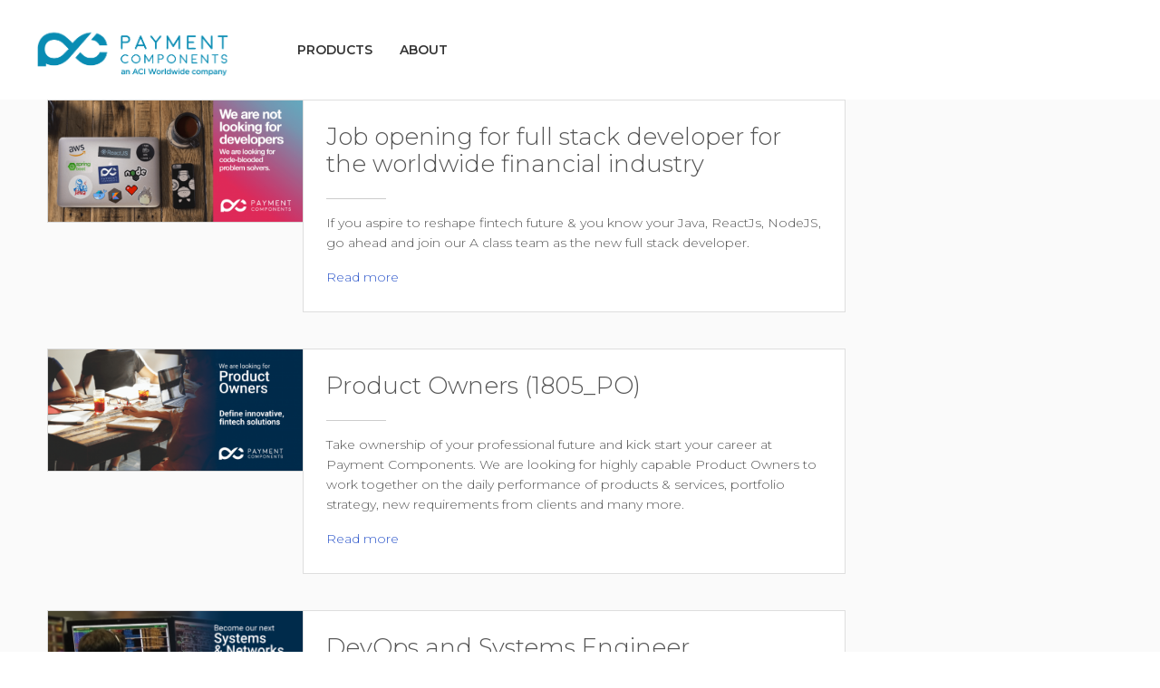

--- FILE ---
content_type: text/html; charset=UTF-8
request_url: https://www.paymentcomponents.com/category/career/
body_size: 7095
content:
<!DOCTYPE html> <!--[if lt IE 7 ]><html
class="ie ie6" lang="en"> <![endif]--> <!--[if IE 7 ]><html
class="ie ie7" lang="en"> <![endif]--> <!--[if IE 8 ]><html
class="ie ie8" lang="en"> <![endif]--> <!--[if (gte IE 9)|!(IE)]><!--><html
lang="en-US"> <!--<![endif]--><head><meta
charset="UTF-8" /><meta
name="viewport" content="width=device-width, initial-scale=1, maximum-scale=1"><link
media="all" href="https://d173sxu649ucmq.cloudfront.net/wp-content/cache/autoptimize/autoptimize_167c0d081770fe2e43a0ce8df45b587a.php" rel="stylesheet"><title>Careers Archives | Payment Components</title><link
rel="shortcut icon" href="https://d173sxu649ucmq.cloudfront.net/wp-content/uploads/2019/03/favicon.png" type="image/x-icon" /><link
rel="preconnect" href="https://fonts.gstatic.com"><link
href="https://fonts.googleapis.com/css2?family=Montserrat:wght@300;400;500;600;700;800&display=swap" rel="stylesheet"><link
href="/wp-content/themes/cake/fonts/mfn-icons.woff" rel="preload" as="font" type="font/woff" crossorigin="anonymous"> <script>window.mfn_ajax="https://www.paymentcomponents.com/wp-admin/admin-ajax.php"</script> <script>window.mfn_slider_vertical={autoplay:0};window.mfn_slider_portfolio={autoPlay:0};</script> <meta
name='robots' content='index, follow, max-image-preview:large, max-snippet:-1, max-video-preview:-1' /> <script id="cookieyes" type="text/javascript" src="https://cdn-cookieyes.com/client_data/8b1d359e882943afdc693b32/script.js"></script> <script data-cfasync="false" data-pagespeed-no-defer>var gtm4wp_datalayer_name="dataLayer";var dataLayer=dataLayer||[];</script> <meta
property="twitter:card" content="summary_large_image" /><meta
property="twitter:site" content="@paymentcomp" /><meta
name="description" content="Kick start your career with Payment Components." /><link
rel="canonical" href="https://www.paymentcomponents.com/category/career/" /><meta
property="og:locale" content="en_US" /><meta
property="og:type" content="article" /><meta
property="og:title" content="Careers Archives | Payment Components" /><meta
property="og:description" content="Kick start your career with Payment Components." /><meta
property="og:url" content="https://www.paymentcomponents.com/category/career/" /><meta
property="og:site_name" content="Payment Components" /><meta
property="og:image" content="https://d173sxu649ucmq.cloudfront.net/wp-content/uploads/2023/02/PC14_homepage_meta_image.png" /><meta
property="og:image:width" content="1200" /><meta
property="og:image:height" content="630" /><meta
property="og:image:type" content="image/png" /> <script type="application/ld+json" class="yoast-schema-graph">{"@context":"https://schema.org","@graph":[{"@type":"CollectionPage","@id":"https://www.paymentcomponents.com/category/career/","url":"https://www.paymentcomponents.com/category/career/","name":"Careers Archives | Payment Components","isPartOf":{"@id":"https://www.paymentcomponents.com/#website"},"primaryImageOfPage":{"@id":"https://www.paymentcomponents.com/category/career/#primaryimage"},"image":{"@id":"https://www.paymentcomponents.com/category/career/#primaryimage"},"thumbnailUrl":"https://d173sxu649ucmq.cloudfront.net/wp-content/uploads/2022/05/ad-code-blooded-min.png","description":"Kick start your career with Payment Components.","breadcrumb":{"@id":"https://www.paymentcomponents.com/category/career/#breadcrumb"},"inLanguage":"en-US"},{"@type":"ImageObject","inLanguage":"en-US","@id":"https://www.paymentcomponents.com/category/career/#primaryimage","url":"https://d173sxu649ucmq.cloudfront.net/wp-content/uploads/2022/05/ad-code-blooded-min.png","contentUrl":"https://d173sxu649ucmq.cloudfront.net/wp-content/uploads/2022/05/ad-code-blooded-min.png","width":1200,"height":570,"caption":"job opening Full stack developer"},{"@type":"BreadcrumbList","@id":"https://www.paymentcomponents.com/category/career/#breadcrumb","itemListElement":[{"@type":"ListItem","position":1,"name":"Home","item":"https://www.paymentcomponents.com/"},{"@type":"ListItem","position":2,"name":"Careers"}]},{"@type":"WebSite","@id":"https://www.paymentcomponents.com/#website","url":"https://www.paymentcomponents.com/","name":"Payment Components","description":"Payment Components and development libraries","publisher":{"@id":"https://www.paymentcomponents.com/#organization"},"potentialAction":[{"@type":"SearchAction","target":{"@type":"EntryPoint","urlTemplate":"https://www.paymentcomponents.com/?s={search_term_string}"},"query-input":{"@type":"PropertyValueSpecification","valueRequired":true,"valueName":"search_term_string"}}],"inLanguage":"en-US"},{"@type":"Organization","@id":"https://www.paymentcomponents.com/#organization","name":"PaymentComponents","url":"https://www.paymentcomponents.com/","logo":{"@type":"ImageObject","inLanguage":"en-US","@id":"https://www.paymentcomponents.com/#/schema/logo/image/","url":"https://d173sxu649ucmq.cloudfront.net/wp-content/uploads/2023/02/pc14-logo.png","contentUrl":"https://d173sxu649ucmq.cloudfront.net/wp-content/uploads/2023/02/pc14-logo.png","width":180,"height":180,"caption":"PaymentComponents"},"image":{"@id":"https://www.paymentcomponents.com/#/schema/logo/image/"},"sameAs":["https://www.facebook.com/paymentcomponents/","https://x.com/paymentcomp","https://www.instagram.com/paymentcomponents/","https://www.linkedin.com/company/paymentcomponents/","https://www.youtube.com/channel/UCALK6OSvj6NUxGhFFXXdpXQ"]}]}</script> <link
rel='dns-prefetch' href='//fonts.googleapis.com' /><link
rel="alternate" type="application/rss+xml" title="Payment Components &raquo; Feed" href="https://www.paymentcomponents.com/feed/" /><link
rel="alternate" type="application/rss+xml" title="Payment Components &raquo; Comments Feed" href="https://www.paymentcomponents.com/comments/feed/" /><link
rel="alternate" type="application/rss+xml" title="Payment Components &raquo; Careers Category Feed" href="https://www.paymentcomponents.com/category/career/feed/" /><link
rel='stylesheet' id='style-colors-php-css' href='https://www.paymentcomponents.com/wp-content/themes/cake/style-colors.php?ver=1.3.0' type='text/css' media='all' /><link
rel='stylesheet' id='style-php-css' href='https://www.paymentcomponents.com/wp-content/themes/cake/style.php?ver=1.3.0' type='text/css' media='all' /><link
rel='stylesheet' id='Montserrat-css' href='https://fonts.googleapis.com/css?family=Montserrat%3A100%2C300%2C400%2C400italic%2C700&#038;ver=6.9' type='text/css' media='all' /><link
rel='stylesheet' id='a3a3_lazy_load-css' href='https://d173sxu649ucmq.cloudfront.net/wp-content/uploads/sass/a3_lazy_load.min.css?ver=1602245368' type='text/css' media='all' /> <script type="text/javascript" id="video_popup_main_modal-js-extra">var theVideoPopupGeneralOptions={"wrap_close":"false","no_cookie":"false","debug":"0"};</script> <link
rel="https://api.w.org/" href="https://www.paymentcomponents.com/wp-json/" /><link
rel="alternate" title="JSON" type="application/json" href="https://www.paymentcomponents.com/wp-json/wp/v2/categories/85" /><link
rel="EditURI" type="application/rsd+xml" title="RSD" href="https://www.paymentcomponents.com/xmlrpc.php?rsd" /><meta
name="generator" content="WordPress 6.9" /> <script async src="https://www.googletagmanager.com/gtag/js?id=G-K4SEQ1JPX4"></script> <script>window.dataLayer=window.dataLayer||[];function gtag(){dataLayer.push(arguments);}gtag('js',new Date());gtag('config','G-K4SEQ1JPX4');</script> <meta
name="generator" content="https://simplemediacode.com/?utm_source=wp-referrer-spam-blacklist-1.3.0" /> <script data-cfasync="false" data-pagespeed-no-defer type="text/javascript">var dataLayer_content={"pagePostType":"post","pagePostType2":"category-post","pageCategory":["career"]};dataLayer.push(dataLayer_content);</script> <script data-cfasync="false" data-pagespeed-no-defer type="text/javascript">(function(w,d,s,l,i){w[l]=w[l]||[];w[l].push({'gtm.start':new Date().getTime(),event:'gtm.js'});var f=d.getElementsByTagName(s)[0],j=d.createElement(s),dl=l!='dataLayer'?'&l='+l:'';j.async=true;j.src='//www.googletagmanager.com/gtm.js?id='+i+dl;f.parentNode.insertBefore(j,f);})(window,document,'script','dataLayer','GTM-5BLWZ6D8');</script> <script type="text/javascript">var jQueryMigrateHelperHasSentDowngrade=false;window.onerror=function(msg,url,line,col,error){if(jQueryMigrateHelperHasSentDowngrade){return true;}
var xhr=new XMLHttpRequest();var nonce='a147901524';var jQueryFunctions=['andSelf','browser','live','boxModel','support.boxModel','size','swap','clean','sub',];var match_pattern=/\)\.(.+?) is not a function/;var erroredFunction=msg.match(match_pattern);if(null===erroredFunction||typeof erroredFunction!=='object'||typeof erroredFunction[1]==="undefined"||-1===jQueryFunctions.indexOf(erroredFunction[1])){return true;}
jQueryMigrateHelperHasSentDowngrade=true;xhr.open('POST','https://www.paymentcomponents.com/wp-admin/admin-ajax.php');xhr.setRequestHeader('Content-Type','application/x-www-form-urlencoded');xhr.onload=function(){var response,reload=false;if(200===xhr.status){try{response=JSON.parse(xhr.response);reload=response.data.reload;}catch(e){reload=false;}}
if(reload){location.reload();}};xhr.send(encodeURI('action=jquery-migrate-downgrade-version&_wpnonce='+nonce));return true;}</script> <!--[if lt IE 9]> <script src="http://html5shiv.googlecode.com/svn/trunk/html5.js"></script> <![endif]--><meta
name="google-site-verification" content="lRYIhfyeVWN32eH54YrqsTKBBsQKReTVFPvyFfpMBPM" /></head> <script async src="https://www.googletagmanager.com/gtag/js?id=G-K4SEQ1JPX4"></script> <script>window.dataLayer=window.dataLayer||[];function gtag(){dataLayer.push(arguments);}
gtag('js',new Date());gtag('config','G-K4SEQ1JPX4');</script> <body
class="archive category category-career category-85 wp-theme-cake  color-custom layout-full-width header-white header-bg sticky-header"><div
id="Wrapper"><header
id="Header"><div
class="header_placeholder"></div><div
id="Top_bar"><div
class="container"><div
class="column one"><div
class="logo"> <a
id="logo" href="https://www.paymentcomponents.com" title="Payment Components"><img
class="scale-with-grid" width="72" height="67" loading="lazy" src="https://d173sxu649ucmq.cloudfront.net/wp-content/uploads/2025/11/PC_ACI_Logo.png" alt="Payment Components" /></a></div><div
class="menu_wrapper"><form
method="get" id="searchform" action="https://www.paymentcomponents.com/"> <a
class="icon_search icon" href="#"><i
class="icon-search-line"></i></a> <a
class="icon_close icon" href="#"><i
class="icon-cancel"></i></a> <input
type="text" class="field" name="s" id="s" placeholder="Enter your search" /> <input
type="submit" class="submit" value="" style="display:none;" /></form><nav
id="menu" class="menu-paymentcomponentsmenu-container"><ul
id="menu-paymentcomponentsmenu" class="menu"><li
id="menu-item-7259" class="scroll menu-item menu-item-type-custom menu-item-object-custom menu-item-has-children"><a
href="#"><span>PRODUCTS</span></a><ul
class="sub-menu "><li
id="menu-item-7382" class="menu-item menu-item-type-post_type menu-item-object-page"><a
href="https://www.paymentcomponents.com/open_banking_api/"><span>OPEN BANKING<br/>API MANAGEMENT</span></a></li><li
id="menu-item-8486" class="menu-item menu-item-type-post_type menu-item-object-page"><a
href="https://www.paymentcomponents.com/corporates/"><span>MULTIBANKING API<br/>CONNECTOR</span></a></li><li
id="menu-item-7383" class="menu-item menu-item-type-post_type menu-item-object-page"><a
href="https://www.paymentcomponents.com/aplonhub/"><span>PAYMENTS HUB</span></a></li><li
id="menu-item-7388" class="menu-item menu-item-type-custom menu-item-object-custom"><a
target="_blank" href="https://finaplo.paymentcomponents.com/"><span>FINANCIAL<br/>MESSAGING TOOLS</span></a></li><li
id="menu-item-9773" class="menu-item menu-item-type-post_type menu-item-object-page"><a
target="_blank" href="https://www.paymentcomponents.com/finaplo-ai/"><span>CHAT WITH YOUR<br/>TRANSACTIONS</span></a></li></ul></li><li
id="menu-item-7013" class="scroll menu-item menu-item-type-custom menu-item-object-custom menu-item-has-children"><a
href="#"><span>ABOUT</span></a><ul
class="sub-menu "><li
id="menu-item-6956" class="menu-item menu-item-type-post_type menu-item-object-page"><a
href="https://www.paymentcomponents.com/company/"><span>THE COMPANY</span></a></li><li
id="menu-item-612" class="menu-item menu-item-type-post_type menu-item-object-page"><a
href="https://www.paymentcomponents.com/news/"><span>BLOG</span></a></li><li
id="menu-item-8810" class="menu-item menu-item-type-custom menu-item-object-custom"><a
title="case studies" href="/case-studies/"><span>CASE STUDIES</span></a></li><li
id="menu-item-1346" class="menu-item menu-item-type-post_type menu-item-object-page"><a
href="https://www.paymentcomponents.com/job-openings/"><span>WORK WITH US</span></a></li></ul></li></ul></nav> <a
class="responsive-menu-toggle" href="#"> <span></span> <span></span> <span></span> <span></span> </a></div></div></div></div></header><div
id="Content"><div
class="content_wrapper clearfix"><div
class="sections_group"><div
class="section"><div
class="section"><div
class="section_wrapper clearfix"><div
class="column one column_blog"><div
class="blog_wrapper isotope_wrapper classic"><div
class="posts_group"><div
class="post-item isotope-item clearfix post-9645 post type-post status-publish format-standard has-post-thumbnail hentry category-career"><div
class="post-meta-modern"><div
class="date"><span
class="day">17</span><span
class="month">May</span><span
class="year">2022</span></div><div
class="button-comments"><a
href="https://www.paymentcomponents.com/full-stack-developer-for-the-worldwide-financial-industry/#respond"><span
class="icons-wrapper"><i
class="icon-comment-empty-fa"></i><i
class="icon-comment-fa"></i></span><span
class="label">0</span></a></div><div
class="button-love"><a
href="#" class="mfn-love " data-id="9645"><span
class="icons-wrapper"><i
class="icon-heart-empty-fa"></i><i
class="icon-heart-fa"></i></span><span
class="label">19</span></a></div></div><div
class="post-photo-wrapper"><div
class="post-photo"><img
width="368" height="175" src="https://d173sxu649ucmq.cloudfront.net/wp-content/uploads/2022/05/ad-code-blooded-min-368x175.png" class="scale-with-grid wp-post-image" alt="job opening Full stack developer" decoding="async" srcset="https://d173sxu649ucmq.cloudfront.net/wp-content/uploads/2022/05/ad-code-blooded-min-368x175.png 368w, https://d173sxu649ucmq.cloudfront.net/wp-content/uploads/2022/05/ad-code-blooded-min-300x143.png 300w, https://d173sxu649ucmq.cloudfront.net/wp-content/uploads/2022/05/ad-code-blooded-min-1024x486.png 1024w, https://d173sxu649ucmq.cloudfront.net/wp-content/uploads/2022/05/ad-code-blooded-min-768x365.png 768w, https://d173sxu649ucmq.cloudfront.net/wp-content/uploads/2022/05/ad-code-blooded-min-260x124.png 260w, https://d173sxu649ucmq.cloudfront.net/wp-content/uploads/2022/05/ad-code-blooded-min-50x24.png 50w, https://d173sxu649ucmq.cloudfront.net/wp-content/uploads/2022/05/ad-code-blooded-min-600x285.png 600w, https://d173sxu649ucmq.cloudfront.net/wp-content/uploads/2022/05/ad-code-blooded-min.png 1200w" sizes="(max-width: 368px) 100vw, 368px" /></div></div><div
class="post-desc-wrapper"><div
class="post-desc"><div
class="post-title"><h4><a
href="https://www.paymentcomponents.com/full-stack-developer-for-the-worldwide-financial-industry/">Job opening for full stack developer for the worldwide financial industry</a></h4></div><div
class="post-meta"><hr
class="hr_narrow hr_left" /></div><div
class="post-excerpt">If you aspire to reshape fintech future & you know your Java, ReactJs, NodeJS, go ahead and join our A class team as the new full stack developer.</div><div
class="post-footer"><a
href="https://www.paymentcomponents.com/full-stack-developer-for-the-worldwide-financial-industry/" class="post-more">Read more</a><div
class="button-comments"><a
href="https://www.paymentcomponents.com/full-stack-developer-for-the-worldwide-financial-industry/#respond"><span
class="icons-wrapper"><i
class="icon-comment-empty-fa"></i><i
class="icon-comment-fa"></i></span><span
class="label">0</span></a></div><div
class="button-love"><a
href="#" class="mfn-love " data-id="9645"><span
class="icons-wrapper"><i
class="icon-heart-empty-fa"></i><i
class="icon-heart-fa"></i></span><span
class="label">19</span></a></div></div></div></div></div><div
class="post-item isotope-item clearfix post-1314 post type-post status-publish format-standard has-post-thumbnail hentry category-career"><div
class="post-meta-modern"><div
class="date"><span
class="day">9</span><span
class="month">May</span><span
class="year">2018</span></div><div
class="button-comments"><a
href="https://www.paymentcomponents.com/product-owners/#respond"><span
class="icons-wrapper"><i
class="icon-comment-empty-fa"></i><i
class="icon-comment-fa"></i></span><span
class="label">0</span></a></div><div
class="button-love"><a
href="#" class="mfn-love " data-id="1314"><span
class="icons-wrapper"><i
class="icon-heart-empty-fa"></i><i
class="icon-heart-fa"></i></span><span
class="label">19</span></a></div></div><div
class="post-photo-wrapper"><div
class="post-photo"><img
width="368" height="175" src="https://d173sxu649ucmq.cloudfront.net/wp-content/uploads/2018/05/Product-Owner-1-min-1-368x175.png" class="scale-with-grid wp-post-image" alt="job oppening for Product Owners" decoding="async" loading="lazy" srcset="https://d173sxu649ucmq.cloudfront.net/wp-content/uploads/2018/05/Product-Owner-1-min-1-368x175.png 368w, https://d173sxu649ucmq.cloudfront.net/wp-content/uploads/2018/05/Product-Owner-1-min-1-300x143.png 300w, https://d173sxu649ucmq.cloudfront.net/wp-content/uploads/2018/05/Product-Owner-1-min-1-1024x486.png 1024w, https://d173sxu649ucmq.cloudfront.net/wp-content/uploads/2018/05/Product-Owner-1-min-1-768x365.png 768w, https://d173sxu649ucmq.cloudfront.net/wp-content/uploads/2018/05/Product-Owner-1-min-1-260x124.png 260w, https://d173sxu649ucmq.cloudfront.net/wp-content/uploads/2018/05/Product-Owner-1-min-1-50x24.png 50w, https://d173sxu649ucmq.cloudfront.net/wp-content/uploads/2018/05/Product-Owner-1-min-1-600x285.png 600w, https://d173sxu649ucmq.cloudfront.net/wp-content/uploads/2018/05/Product-Owner-1-min-1.png 1200w" sizes="auto, (max-width: 368px) 100vw, 368px" /></div></div><div
class="post-desc-wrapper"><div
class="post-desc"><div
class="post-title"><h4><a
href="https://www.paymentcomponents.com/product-owners/">Product Owners (1805_PO)</a></h4></div><div
class="post-meta"><hr
class="hr_narrow hr_left" /></div><div
class="post-excerpt">Take ownership of your professional future and kick start your career at Payment Components. We are looking for highly capable Product Owners to work together on the daily performance of products & services, portfolio strategy, new requirements from clients and many more.&nbsp;</div><div
class="post-footer"><a
href="https://www.paymentcomponents.com/product-owners/" class="post-more">Read more</a><div
class="button-comments"><a
href="https://www.paymentcomponents.com/product-owners/#respond"><span
class="icons-wrapper"><i
class="icon-comment-empty-fa"></i><i
class="icon-comment-fa"></i></span><span
class="label">0</span></a></div><div
class="button-love"><a
href="#" class="mfn-love " data-id="1314"><span
class="icons-wrapper"><i
class="icon-heart-empty-fa"></i><i
class="icon-heart-fa"></i></span><span
class="label">19</span></a></div></div></div></div></div><div
class="post-item isotope-item clearfix post-2612 post type-post status-publish format-standard has-post-thumbnail hentry category-career"><div
class="post-meta-modern"><div
class="date"><span
class="day">3</span><span
class="month">May</span><span
class="year">2018</span></div><div
class="button-comments"><a
href="https://www.paymentcomponents.com/systems-networks-engineer-1805_sy/#respond"><span
class="icons-wrapper"><i
class="icon-comment-empty-fa"></i><i
class="icon-comment-fa"></i></span><span
class="label">0</span></a></div><div
class="button-love"><a
href="#" class="mfn-love " data-id="2612"><span
class="icons-wrapper"><i
class="icon-heart-empty-fa"></i><i
class="icon-heart-fa"></i></span><span
class="label">14</span></a></div></div><div
class="post-photo-wrapper"><div
class="post-photo"><img
width="368" height="175" src="https://d173sxu649ucmq.cloudfront.net/wp-content/uploads/2018/05/IT.png" class="scale-with-grid wp-post-image" alt="Systems &amp; Networks Engineer for PaymentComponents" decoding="async" loading="lazy" srcset="https://d173sxu649ucmq.cloudfront.net/wp-content/uploads/2018/05/IT.png 1200w, https://d173sxu649ucmq.cloudfront.net/wp-content/uploads/2018/05/IT-300x143.png 300w, https://d173sxu649ucmq.cloudfront.net/wp-content/uploads/2018/05/IT-768x365.png 768w, https://d173sxu649ucmq.cloudfront.net/wp-content/uploads/2018/05/IT-1024x486.png 1024w, https://d173sxu649ucmq.cloudfront.net/wp-content/uploads/2018/05/IT-260x124.png 260w, https://d173sxu649ucmq.cloudfront.net/wp-content/uploads/2018/05/IT-50x24.png 50w, https://d173sxu649ucmq.cloudfront.net/wp-content/uploads/2018/05/IT-600x285.png 600w" sizes="auto, (max-width: 368px) 100vw, 368px" /></div></div><div
class="post-desc-wrapper"><div
class="post-desc"><div
class="post-title"><h4><a
href="https://www.paymentcomponents.com/systems-networks-engineer-1805_sy/">DevOps and Systems Engineer</a></h4></div><div
class="post-meta"><hr
class="hr_narrow hr_left" /></div><div
class="post-excerpt">Become part of an innovative organization with a global footprint and mindset. Join Payment Components as our DevOps and Systems Engineer</div><div
class="post-footer"><a
href="https://www.paymentcomponents.com/systems-networks-engineer-1805_sy/" class="post-more">Read more</a><div
class="button-comments"><a
href="https://www.paymentcomponents.com/systems-networks-engineer-1805_sy/#respond"><span
class="icons-wrapper"><i
class="icon-comment-empty-fa"></i><i
class="icon-comment-fa"></i></span><span
class="label">0</span></a></div><div
class="button-love"><a
href="#" class="mfn-love " data-id="2612"><span
class="icons-wrapper"><i
class="icon-heart-empty-fa"></i><i
class="icon-heart-fa"></i></span><span
class="label">14</span></a></div></div></div></div></div><div
class="post-item isotope-item clearfix post-1299 post type-post status-publish format-standard has-post-thumbnail hentry category-career"><div
class="post-meta-modern"><div
class="date"><span
class="day">10</span><span
class="month">January</span><span
class="year">2018</span></div><div
class="button-comments"><a
href="https://www.paymentcomponents.com/react-js-se/#respond"><span
class="icons-wrapper"><i
class="icon-comment-empty-fa"></i><i
class="icon-comment-fa"></i></span><span
class="label">0</span></a></div><div
class="button-love"><a
href="#" class="mfn-love " data-id="1299"><span
class="icons-wrapper"><i
class="icon-heart-empty-fa"></i><i
class="icon-heart-fa"></i></span><span
class="label">22</span></a></div></div><div
class="post-photo-wrapper"><div
class="post-photo"><img
width="368" height="175" src="https://d173sxu649ucmq.cloudfront.net/wp-content/uploads/2018/01/Job-ad_1200x628-1200x570-min-368x175.jpg" class="scale-with-grid wp-post-image" alt="Job opening for Full stack developer" decoding="async" loading="lazy" srcset="https://d173sxu649ucmq.cloudfront.net/wp-content/uploads/2018/01/Job-ad_1200x628-1200x570-min-368x175.jpg 368w, https://d173sxu649ucmq.cloudfront.net/wp-content/uploads/2018/01/Job-ad_1200x628-1200x570-min-300x143.jpg 300w, https://d173sxu649ucmq.cloudfront.net/wp-content/uploads/2018/01/Job-ad_1200x628-1200x570-min-1024x486.jpg 1024w, https://d173sxu649ucmq.cloudfront.net/wp-content/uploads/2018/01/Job-ad_1200x628-1200x570-min-768x365.jpg 768w, https://d173sxu649ucmq.cloudfront.net/wp-content/uploads/2018/01/Job-ad_1200x628-1200x570-min-260x124.jpg 260w, https://d173sxu649ucmq.cloudfront.net/wp-content/uploads/2018/01/Job-ad_1200x628-1200x570-min-50x24.jpg 50w, https://d173sxu649ucmq.cloudfront.net/wp-content/uploads/2018/01/Job-ad_1200x628-1200x570-min-600x285.jpg 600w, https://d173sxu649ucmq.cloudfront.net/wp-content/uploads/2018/01/Job-ad_1200x628-1200x570-min.jpg 1200w" sizes="auto, (max-width: 368px) 100vw, 368px" /></div></div><div
class="post-desc-wrapper"><div
class="post-desc"><div
class="post-title"><h4><a
href="https://www.paymentcomponents.com/react-js-se/">Job opening for Software Engineer (ReactJs or Java full stack)</a></h4></div><div
class="post-meta"><hr
class="hr_narrow hr_left" /></div><div
class="post-excerpt">If you aspire to reshape&nbsp;fintech future &&nbsp;you know your Java, go ahead and join our A class team as the new Software Engineer.</div><div
class="post-footer"><a
href="https://www.paymentcomponents.com/react-js-se/" class="post-more">Read more</a><div
class="button-comments"><a
href="https://www.paymentcomponents.com/react-js-se/#respond"><span
class="icons-wrapper"><i
class="icon-comment-empty-fa"></i><i
class="icon-comment-fa"></i></span><span
class="label">0</span></a></div><div
class="button-love"><a
href="#" class="mfn-love " data-id="1299"><span
class="icons-wrapper"><i
class="icon-heart-empty-fa"></i><i
class="icon-heart-fa"></i></span><span
class="label">22</span></a></div></div></div></div></div><div
class="post-item isotope-item clearfix post-1308 post type-post status-publish format-standard has-post-thumbnail hentry category-career"><div
class="post-meta-modern"><div
class="date"><span
class="day">9</span><span
class="month">June</span><span
class="year">2017</span></div><div
class="button-comments"><a
href="https://www.paymentcomponents.com/job-opening-for-business-development-executive-for-paymentcomponents/#respond"><span
class="icons-wrapper"><i
class="icon-comment-empty-fa"></i><i
class="icon-comment-fa"></i></span><span
class="label">0</span></a></div><div
class="button-love"><a
href="#" class="mfn-love " data-id="1308"><span
class="icons-wrapper"><i
class="icon-heart-empty-fa"></i><i
class="icon-heart-fa"></i></span><span
class="label">17</span></a></div></div><div
class="post-photo-wrapper"><div
class="post-photo"><img
width="368" height="175" src="https://d173sxu649ucmq.cloudfront.net/wp-content/uploads/2017/06/BD_2-min-368x175.jpg" class="scale-with-grid wp-post-image" alt="job, cereer, opportunity, job seek" decoding="async" loading="lazy" /></div></div><div
class="post-desc-wrapper"><div
class="post-desc"><div
class="post-title"><h4><a
href="https://www.paymentcomponents.com/job-opening-for-business-development-executive-for-paymentcomponents/">Job opening for Business Development Executive for Financial technology company (1711_BD)</a></h4></div><div
class="post-meta"><hr
class="hr_narrow hr_left" /></div><div
class="post-excerpt">Our New Business Development Executive should have strong analytical skills, management capabilities, and an aptitude for fostering meaningful relationships. Come on board and help us create value with results.</div><div
class="post-footer"><a
href="https://www.paymentcomponents.com/job-opening-for-business-development-executive-for-paymentcomponents/" class="post-more">Read more</a><div
class="button-comments"><a
href="https://www.paymentcomponents.com/job-opening-for-business-development-executive-for-paymentcomponents/#respond"><span
class="icons-wrapper"><i
class="icon-comment-empty-fa"></i><i
class="icon-comment-fa"></i></span><span
class="label">0</span></a></div><div
class="button-love"><a
href="#" class="mfn-love " data-id="1308"><span
class="icons-wrapper"><i
class="icon-heart-empty-fa"></i><i
class="icon-heart-fa"></i></span><span
class="label">17</span></a></div></div></div></div></div><div
class="post-item isotope-item clearfix post-2430 post type-post status-publish format-standard has-post-thumbnail hentry category-career"><div
class="post-meta-modern"><div
class="date"><span
class="day">8</span><span
class="month">June</span><span
class="year">2017</span></div><div
class="button-comments"><a
href="https://www.paymentcomponents.com/interested-to-become-a-member-of-the-paymentcomponents-team/#respond"><span
class="icons-wrapper"><i
class="icon-comment-empty-fa"></i><i
class="icon-comment-fa"></i></span><span
class="label">0</span></a></div><div
class="button-love"><a
href="#" class="mfn-love " data-id="2430"><span
class="icons-wrapper"><i
class="icon-heart-empty-fa"></i><i
class="icon-heart-fa"></i></span><span
class="label">23</span></a></div></div><div
class="post-photo-wrapper"><div
class="post-photo"><img
width="368" height="175" src="https://d173sxu649ucmq.cloudfront.net/wp-content/uploads/2017/06/Picture3-1-872x570-min-368x175.png" class="scale-with-grid wp-post-image" alt="job, opportunity, recruit, job seeker" decoding="async" loading="lazy" /></div></div><div
class="post-desc-wrapper"><div
class="post-desc"><div
class="post-title"><h4><a
href="https://www.paymentcomponents.com/interested-to-become-a-member-of-the-paymentcomponents-team/">Interested to become a member of the PaymentComponents team?</a></h4></div><div
class="post-meta"><hr
class="hr_narrow hr_left" /></div><div
class="post-excerpt">Join us and be part of a highly disruptive organization, with global footprint and mindset.</div><div
class="post-footer"><a
href="https://www.paymentcomponents.com/interested-to-become-a-member-of-the-paymentcomponents-team/" class="post-more">Read more</a><div
class="button-comments"><a
href="https://www.paymentcomponents.com/interested-to-become-a-member-of-the-paymentcomponents-team/#respond"><span
class="icons-wrapper"><i
class="icon-comment-empty-fa"></i><i
class="icon-comment-fa"></i></span><span
class="label">0</span></a></div><div
class="button-love"><a
href="#" class="mfn-love " data-id="2430"><span
class="icons-wrapper"><i
class="icon-heart-empty-fa"></i><i
class="icon-heart-fa"></i></span><span
class="label">23</span></a></div></div></div></div></div></div></div></div></div></div></div></div></div><div
class="footer_wrapper"><footer
id="Footer_custom"><div
class="footer_top"><div
class="subscription-form"> <span> Stay in touch with us<br/>and get the latest news of the industry </span> <a
href="/signup-to-paymentcomponents/" target="_blank"> Signup to our Newsletter </a></div></div><div
class="footer_bottom"><div
class="footer_bottom_left"><div
class="social"><div
class="twitter"><a
target="_blank" href="https://twitter.com/paymentcomp" title="Twitter" rel="noreferrer noopener"><i
class="icon-twitter"></i></a></div><div
class="linked_in"><a
target="_blank" href="https://www.linkedin.com/company/paymentcomponents" title="LinkedIn" rel="noreferrer noopener"><i
class="icon-linkedin"></i></a></div><div
class="youtube"><a
target="_blank" href="https://www.youtube.com/channel/UCALK6OSvj6NUxGhFFXXdpXQ" title="YouTube" rel="noreferrer noopener"><i
class="icon-play"></i></a></div><div
class="facebook"><a
target="_blank" href="https://www.facebook.com/paymentcomponents/" title="Facebook" rel="noreferrer noopener"><i
class="icon-facebook"></i></a></div></div><div
class="addresses"> <span><b>ATHENS</b> 14 Chatziantoniou Street, Marousi, 151 24, Greece  Tel. : +30 210 6145 050</span></div></div><div
class="footer_bottom_right"> <img
src="https://d173sxu649ucmq.cloudfront.net/wp-content/uploads/2021/04/footer_logo.png" alt="payment components logo white" width="46" height="23" loading="lazy" /><div
class="copyright"> <i
class="icon-heart-fa"></i> Passionately crafted by ©PaymentComponents</div><div
class="policy"> <a
href="https://www.paymentcomponents.com/privacy-statement/">Privacy Policy</a></div></div></div></footer></div></div> <script defer src="https://d173sxu649ucmq.cloudfront.net/wp-content/cache/autoptimize/autoptimize_f1ba58236192cca1ef443fd46d253604.php"></script></body></html>
<!--
*** This site runs WP Super Minify plugin v2.0.1 - http://wordpress.org/plugins/wp-super-minify ***
*** Total size saved: 3.479% | Size before compression: 32680 bytes | Size after compression: 31543 bytes. ***
-->

--- FILE ---
content_type: text/css; charset=utf-8
request_url: https://d173sxu649ucmq.cloudfront.net/wp-content/cache/autoptimize/autoptimize_167c0d081770fe2e43a0ce8df45b587a.php
body_size: 59116
content:
@font-face{font-family:'mfn-icons';src:url(//www.paymentcomponents.com/wp-content/themes/cake/fonts/mfn-icons.eot?36995802);src:url(//www.paymentcomponents.com/wp-content/themes/cake/fonts/mfn-icons.eot?36995802#iefix) format('embedded-opentype'),url(//www.paymentcomponents.com/wp-content/themes/cake/fonts/mfn-icons.woff?36995802) format('woff'),url(//www.paymentcomponents.com/wp-content/themes/cake/fonts/mfn-icons.ttf?36995802) format('truetype'),url(//www.paymentcomponents.com/wp-content/themes/cake/fonts/mfn-icons.svg?36995802#mfn-icons) format('svg');font-weight:400;font-style:normal}[class^=icon-]:before,[class*=" icon-"]:before{font-family:"mfn-icons";font-style:normal;font-weight:400;speak:none;display:inline-block;text-decoration:none !important;width:1em;margin-right:.2em;text-align:center;font-variant:normal;text-transform:none;line-height:1em;margin-left:.2em}.icon-heart-fa:before{content:'\e94c'}.icon-left-open:before{content:'\e874'}.icon-right-open:before{content:'\e875'}.icon-left-open-mini:before{content:'\e878'}.icon-right-open-mini:before{content:'\e879'}.icon-left-open-big:before{content:'\e87c'}.icon-right-open-big:before{content:'\e87d'}.icon-play:before{content:'\e897'}.icon-facebook:before{content:'\e8f3'}.icon-twitter:before{content:'\e8f1'}.icon-linkedin:before{content:'\e8fc'}
img:is([sizes=auto i],[sizes^="auto," i]){contain-intrinsic-size:3000px 1500px}
img.wp-smiley,img.emoji{display:inline !important;border:none !important;box-shadow:none !important;height:1em !important;width:1em !important;margin:0 .07em !important;vertical-align:-.1em !important;background:0 0 !important;padding:0 !important}
:root{--wp-block-synced-color:#7a00df;--wp-block-synced-color--rgb:122,0,223;--wp-bound-block-color:var(--wp-block-synced-color);--wp-editor-canvas-background:#ddd;--wp-admin-theme-color:#007cba;--wp-admin-theme-color--rgb:0,124,186;--wp-admin-theme-color-darker-10:#006ba1;--wp-admin-theme-color-darker-10--rgb:0,107,160.5;--wp-admin-theme-color-darker-20:#005a87;--wp-admin-theme-color-darker-20--rgb:0,90,135;--wp-admin-border-width-focus:2px}@media (min-resolution:192dpi){:root{--wp-admin-border-width-focus:1.5px}}.wp-element-button{cursor:pointer}:root .has-very-light-gray-background-color{background-color:#eee}:root .has-very-dark-gray-background-color{background-color:#313131}:root .has-very-light-gray-color{color:#eee}:root .has-very-dark-gray-color{color:#313131}:root .has-vivid-green-cyan-to-vivid-cyan-blue-gradient-background{background:linear-gradient(135deg,#00d084,#0693e3)}:root .has-purple-crush-gradient-background{background:linear-gradient(135deg,#34e2e4,#4721fb 50%,#ab1dfe)}:root .has-hazy-dawn-gradient-background{background:linear-gradient(135deg,#faaca8,#dad0ec)}:root .has-subdued-olive-gradient-background{background:linear-gradient(135deg,#fafae1,#67a671)}:root .has-atomic-cream-gradient-background{background:linear-gradient(135deg,#fdd79a,#004a59)}:root .has-nightshade-gradient-background{background:linear-gradient(135deg,#330968,#31cdcf)}:root .has-midnight-gradient-background{background:linear-gradient(135deg,#020381,#2874fc)}:root{--wp--preset--font-size--normal:16px;--wp--preset--font-size--huge:42px}.has-regular-font-size{font-size:1em}.has-larger-font-size{font-size:2.625em}.has-normal-font-size{font-size:var(--wp--preset--font-size--normal)}.has-huge-font-size{font-size:var(--wp--preset--font-size--huge)}.has-text-align-center{text-align:center}.has-text-align-left{text-align:left}.has-text-align-right{text-align:right}.has-fit-text{white-space:nowrap!important}#end-resizable-editor-section{display:none}.aligncenter{clear:both}.items-justified-left{justify-content:flex-start}.items-justified-center{justify-content:center}.items-justified-right{justify-content:flex-end}.items-justified-space-between{justify-content:space-between}.screen-reader-text{border:0;clip-path:inset(50%);height:1px;margin:-1px;overflow:hidden;padding:0;position:absolute;width:1px;word-wrap:normal!important}.screen-reader-text:focus{background-color:#ddd;clip-path:none;color:#444;display:block;font-size:1em;height:auto;left:5px;line-height:normal;padding:15px 23px 14px;text-decoration:none;top:5px;width:auto;z-index:100000}html :where(.has-border-color){border-style:solid}html :where([style*=border-top-color]){border-top-style:solid}html :where([style*=border-right-color]){border-right-style:solid}html :where([style*=border-bottom-color]){border-bottom-style:solid}html :where([style*=border-left-color]){border-left-style:solid}html :where([style*=border-width]){border-style:solid}html :where([style*=border-top-width]){border-top-style:solid}html :where([style*=border-right-width]){border-right-style:solid}html :where([style*=border-bottom-width]){border-bottom-style:solid}html :where([style*=border-left-width]){border-left-style:solid}html :where(img[class*=wp-image-]){height:auto;max-width:100%}:where(figure){margin:0 0 1em}html :where(.is-position-sticky){--wp-admin--admin-bar--position-offset:var(--wp-admin--admin-bar--height,0px)}@media screen and (max-width:600px){html :where(.is-position-sticky){--wp-admin--admin-bar--position-offset:0px}}
/*! This file is auto-generated */
.wp-block-button__link{color:#fff;background-color:#32373c;border-radius:9999px;box-shadow:none;text-decoration:none;padding:calc(.667em + 2px) calc(1.333em + 2px);font-size:1.125em}.wp-block-file__button{background:#32373c;color:#fff;text-decoration:none}
.vp-modal,.vp-modal *,.vp-modal *:before,.vp-modal *:after{margin:0 !important;padding:0 !important;border:none !important;outline:0 !important;font-size:0 !important;box-shadow:none !important;border-radius:0 !important;line-height:1 !important;box-sizing:border-box !important}@media print{.vp-modal{display:none !important}}.vp-modal{position:fixed;top:0;left:0;width:100%;height:100%;display:flex;align-items:center;justify-content:center;box-sizing:border-box;background:#000;background:rgba(0,0,0,.7);backdrop-filter:blur(5px);z-index:99999998;opacity:0;visibility:hidden;transition:all .3s ease;font-size:0 !important}.vp-modal.vp-show{opacity:1;visibility:visible}.vp-container{position:relative;display:flex;align-items:center;justify-content:center;width:100%;max-width:95%;height:100vh;margin:0 auto !important;padding:20px !important;transform:scale(.9) translateY(30px);transition:all .3s ease;font-size:0 !important;box-sizing:border-box}.vp-modal.vp-show .vp-container{transform:scale(1) translateY(0)}.vp-video{font-size:0 !important;position:relative;width:800px;max-width:92vw;height:450px;max-height:86vh;min-width:150px;min-height:84.38px;background:#000;box-shadow:0 25px 50px rgba(0,0,0,.2),0 10px 20px rgba(0,0,0,.2) !important}.vp-video iframe,.vp-video video{width:100%;height:100%;border:none;font-size:0 !important;background:#000 !important}.vp-close{position:absolute;z-index:999999;top:0;left:-35px;width:20px;height:20px;background:url('data:image/svg+xml,<svg width="24" height="24" viewBox="0 0 24 24" xmlns="http://www.w3.org/2000/svg"><path d="M8 8L16 16M16 8L8 16" stroke="%23ffffff" stroke-width="2" stroke-linecap="round"/></svg>') rgba(0,0,0,.4) center no-repeat;background-size:100% 100%;border:none;border-radius:50% !important;font-size:0 !important;cursor:pointer;transition:all .2s ease}.vp-close:hover{opacity:.5}@media (max-width:1096px){.vp-container{max-width:85%;padding:10px !important}}@media (max-width:960px){.vp-close{left:-30px}}@media (max-width:768px){.vp-video{height:auto !important;max-height:100% !important;aspect-ratio:16/9}}@media (max-width:500px){.vp-container{max-width:80%;padding:5px !important}.vp-close{left:-25px;width:16px;height:16px}}@media (max-width:260px){.vp-close{left:-20px}}.vp-video:before{content:'';position:absolute;top:50%;left:50%;width:40px;height:40px;margin:-20px 0 0 -20px !important;border:3px solid #000 !important;border-top:3px solid #fff !important;border-radius:50% !important;animation:video-popup_spin-load 1s linear infinite;z-index:1}.vp-video iframe,.vp-video video{z-index:100;position:relative}@keyframes video-popup_spin-load{0%{transform:rotate(0deg)}100%{transform:rotate(360deg)}}.vp-video iframe[src],.vp-video video[src]{background:#000}.vp-video:has(iframe[src]):before,.vp-video:has(video[src]):before{display:none}.YouTubePopUp-Wrap{display:none !important}
html,body,div,span,applet,object,iframe,h1,h2,h3,h4,h5,h6,p,blockquote,pre,a,abbr,acronym,address,big,cite,code,del,dfn,em,img,ins,kbd,q,s,samp,small,strike,strong,tt,var,b,u,i,center,ol,ul,li,fieldset,form,label,legend,table,caption,tbody,tfoot,thead,tr,th,td,article,aside,canvas,details,embed,figure,figcaption,footer,header,hgroup,menu,nav,output,ruby,section,summary,time,mark,audio,video{margin:0;padding:0;border:0;font-size:100%;font:inherit;vertical-align:baseline}article,aside,details,figcaption,figure,footer,header,hgroup,menu,nav,section{display:block}body{line-height:1}ol,ul{list-style:none}blockquote,q{quotes:none}blockquote:before,blockquote:after,q:before,q:after{content:'';content:none}table{border-collapse:collapse;border-spacing:0}html{height:100%}body{-webkit-font-smoothing:antialiased;-webkit-text-size-adjust:100%}h1 a,h2 a,h3 a,h4 a,h5 a,h6 a{font-weight:inherit}h1 a:hover,h2 a:hover,h3 a:hover,h4 a:hover,h5 a:hover,h6 a:hover{text-decoration:none}h1{margin-bottom:0}h2{margin-bottom:20px}h3{margin-bottom:20px}h4{margin-bottom:20px}h5{margin-bottom:20px}h6{margin-bottom:20px}p{margin:0 0 20px}em,i{font-style:italic}b,strong{font-weight:700}small{font-size:80%}hr{display:block;border:none;outline:none;height:1px;width:100%;margin:0 auto 20px;clear:both}hr.hr_narrow{width:12%}hr.hr_left{margin-left:0}dt{font-weight:700}blockquote{font-style:italic}blockquote .text{font-style:normal}.highlight{padding:0 7px}.highlight.highlight_border{padding:0 2px 5px;background:0 0;border-bottom-width:3px;border-style:solid}.highlight.highlight_image{padding:0 2px 14px}a,a:visited,a:focus{text-decoration:none;outline:0}a:hover{text-decoration:underline}p a,p a:visited{line-height:inherit}img.scale-with-grid,#Content img{max-width:100%;height:auto}.google-map img{max-width:none !important}iframe{max-width:100%}a.tp-button{background:0 0;font-family:inherit !important;height:auto !important;line-height:inherit !important;border-radius:0;-moz-border-radius:0px;-webkit-border-radius:0px;letter-spacing:0 !important;text-shadow:0 0 0 !important;box-shadow:0 0 0 !important;font-weight:400;border-width:1px !important}a.button,a.tp-button,button,input[type=submit],input[type=reset],input[type=button]{display:inline-block;padding:11px 30px;font-size:14px;line-height:14px;text-transform:uppercase;margin-bottom:15px;cursor:pointer;border-width:1px;border-style:solid;margin-right:7px;background:0 0;-webkit-transition:all .5s;-moz-transition:all .5s;transition:all .5s;-webkit-border-radius:5px;border-radius:5px;position:relative;overflow:hidden}a:hover.button,a:hover.tp-button{text-decoration:none}a.button_large{font-size:20px;line-height:20px;padding:14px 36px}a.button.button_filled,a.tp-button.button_filled,button.button_filled,input[type=submit].button_filled,input[type=reset].button_filled,input[type=button].button_filled{border:0;padding:12px 32px}a.button_large.button_filled{padding:15px 42px}a.button i,a.tp-button i,button i,input[type=submit] i,input[type=reset] i,input[type=button] i{margin:0 !important}a.button_icon{padding:0;width:36px;height:36px;line-height:36px;text-align:center}a.button_icon.button.button_filled{padding:0;width:38px;height:38px;line-height:38px}a.button_icon.button_large{padding:0;width:48px;height:48px;line-height:48px}a.button_icon.button_large.button_filled{padding:0;width:50px;height:50px;line-height:50px}a.control_button,span.control_button{display:block;float:left;margin:0 2px;overflow:hidden;background:#ccc;-webkit-border-radius:22px;-moz-border-radius:22px;border-radius:22px;border-width:1px;border-style:solid}a.control_button span,span.control_button span{display:block;width:22px;height:22px;overflow:hidden;text-indent:-9999px}.button.full-width,button.full-width,input[type=submit].full-width,input[type=reset].full-width,input[type=button].full-width{width:100%;padding-left:0 !important;padding-right:0 !important;text-align:center}button::-moz-focus-inner,input::-moz-focus-inner{border:0;padding:0}form{margin-bottom:0}fieldset{margin-bottom:0}input[type=text],input[type=password],input[type=email],input[type=tel],textarea,select{padding:11px 10px;outline:none;margin:0;width:230px;max-width:100%;display:block;margin-bottom:20px;font-size:14px;border-width:6px;border-style:solid;-webkit-border-radius:12px;border-radius:12px;-webkit-box-sizing:border-box;-moz-box-sizing:border-box;box-sizing:border-box}textarea{min-height:60px}label,legend{display:block;font-size:110%}input[type=checkbox]{display:inline}.remove-bottom{margin-bottom:0 !important}.half-bottom{margin-bottom:10px !important}.add-bottom{margin-bottom:20px !important}@charset "UTF-8";.animated{-webkit-animation-duration:1s;animation-duration:1s;-webkit-animation-fill-mode:both;animation-fill-mode:both}.animated.hinge{-webkit-animation-duration:2s;animation-duration:2s}@-webkit-keyframes bounce{0%,20%,50%,80%,100%{-webkit-transform:translateY(0);transform:translateY(0)}40%{-webkit-transform:translateY(-30px);transform:translateY(-30px)}60%{-webkit-transform:translateY(-15px);transform:translateY(-15px)}}@keyframes bounce{0%,20%,50%,80%,100%{-webkit-transform:translateY(0);-ms-transform:translateY(0);transform:translateY(0)}40%{-webkit-transform:translateY(-30px);-ms-transform:translateY(-30px);transform:translateY(-30px)}60%{-webkit-transform:translateY(-15px);-ms-transform:translateY(-15px);transform:translateY(-15px)}}.bounce{-webkit-animation-name:bounce;animation-name:bounce}@-webkit-keyframes flash{0%,50%,100%{opacity:1}25%,75%{opacity:0}}@keyframes flash{0%,50%,100%{opacity:1}25%,75%{opacity:0}}.flash{-webkit-animation-name:flash;animation-name:flash}@-webkit-keyframes pulse{0%{-webkit-transform:scale(1);transform:scale(1)}50%{-webkit-transform:scale(1.1);transform:scale(1.1)}100%{-webkit-transform:scale(1);transform:scale(1)}}@keyframes pulse{0%{-webkit-transform:scale(1);-ms-transform:scale(1);transform:scale(1)}50%{-webkit-transform:scale(1.1);-ms-transform:scale(1.1);transform:scale(1.1)}100%{-webkit-transform:scale(1);-ms-transform:scale(1);transform:scale(1)}}.pulse{-webkit-animation-name:pulse;animation-name:pulse}@-webkit-keyframes shake{0%,100%{-webkit-transform:translateX(0);transform:translateX(0)}10%,30%,50%,70%,90%{-webkit-transform:translateX(-10px);transform:translateX(-10px)}20%,40%,60%,80%{-webkit-transform:translateX(10px);transform:translateX(10px)}}@keyframes shake{0%,100%{-webkit-transform:translateX(0);-ms-transform:translateX(0);transform:translateX(0)}10%,30%,50%,70%,90%{-webkit-transform:translateX(-10px);-ms-transform:translateX(-10px);transform:translateX(-10px)}20%,40%,60%,80%{-webkit-transform:translateX(10px);-ms-transform:translateX(10px);transform:translateX(10px)}}.shake{-webkit-animation-name:shake;animation-name:shake}@-webkit-keyframes swing{20%{-webkit-transform:rotate(15deg);transform:rotate(15deg)}40%{-webkit-transform:rotate(-10deg);transform:rotate(-10deg)}60%{-webkit-transform:rotate(5deg);transform:rotate(5deg)}80%{-webkit-transform:rotate(-5deg);transform:rotate(-5deg)}100%{-webkit-transform:rotate(0);transform:rotate(0)}}@keyframes swing{20%{-webkit-transform:rotate(15deg);-ms-transform:rotate(15deg);transform:rotate(15deg)}40%{-webkit-transform:rotate(-10deg);-ms-transform:rotate(-10deg);transform:rotate(-10deg)}60%{-webkit-transform:rotate(5deg);-ms-transform:rotate(5deg);transform:rotate(5deg)}80%{-webkit-transform:rotate(-5deg);-ms-transform:rotate(-5deg);transform:rotate(-5deg)}100%{-webkit-transform:rotate(0);-ms-transform:rotate(0);transform:rotate(0)}}.swing{-webkit-transform-origin:top center;-ms-transform-origin:top center;transform-origin:top center;-webkit-animation-name:swing;animation-name:swing}@-webkit-keyframes tada{0%{-webkit-transform:scale(1);transform:scale(1)}10%,20%{-webkit-transform:scale(.9)rotate(-3deg);transform:scale(.9)rotate(-3deg)}30%,50%,70%,90%{-webkit-transform:scale(1.1)rotate(3deg);transform:scale(1.1)rotate(3deg)}40%,60%,80%{-webkit-transform:scale(1.1)rotate(-3deg);transform:scale(1.1)rotate(-3deg)}100%{-webkit-transform:scale(1)rotate(0);transform:scale(1)rotate(0)}}@keyframes tada{0%{-webkit-transform:scale(1);-ms-transform:scale(1);transform:scale(1)}10%,20%{-webkit-transform:scale(.9)rotate(-3deg);-ms-transform:scale(.9)rotate(-3deg);transform:scale(.9)rotate(-3deg)}30%,50%,70%,90%{-webkit-transform:scale(1.1)rotate(3deg);-ms-transform:scale(1.1)rotate(3deg);transform:scale(1.1)rotate(3deg)}40%,60%,80%{-webkit-transform:scale(1.1)rotate(-3deg);-ms-transform:scale(1.1)rotate(-3deg);transform:scale(1.1)rotate(-3deg)}100%{-webkit-transform:scale(1)rotate(0);-ms-transform:scale(1)rotate(0);transform:scale(1)rotate(0)}}.tada{-webkit-animation-name:tada;animation-name:tada}@-webkit-keyframes wobble{0%{-webkit-transform:translateX(0%);transform:translateX(0%)}15%{-webkit-transform:translateX(-25%)rotate(-5deg);transform:translateX(-25%)rotate(-5deg)}30%{-webkit-transform:translateX(20%)rotate(3deg);transform:translateX(20%)rotate(3deg)}45%{-webkit-transform:translateX(-15%)rotate(-3deg);transform:translateX(-15%)rotate(-3deg)}60%{-webkit-transform:translateX(10%)rotate(2deg);transform:translateX(10%)rotate(2deg)}75%{-webkit-transform:translateX(-5%)rotate(-1deg);transform:translateX(-5%)rotate(-1deg)}100%{-webkit-transform:translateX(0%);transform:translateX(0%)}}@keyframes wobble{0%{-webkit-transform:translateX(0%);-ms-transform:translateX(0%);transform:translateX(0%)}15%{-webkit-transform:translateX(-25%)rotate(-5deg);-ms-transform:translateX(-25%)rotate(-5deg);transform:translateX(-25%)rotate(-5deg)}30%{-webkit-transform:translateX(20%)rotate(3deg);-ms-transform:translateX(20%)rotate(3deg);transform:translateX(20%)rotate(3deg)}45%{-webkit-transform:translateX(-15%)rotate(-3deg);-ms-transform:translateX(-15%)rotate(-3deg);transform:translateX(-15%)rotate(-3deg)}60%{-webkit-transform:translateX(10%)rotate(2deg);-ms-transform:translateX(10%)rotate(2deg);transform:translateX(10%)rotate(2deg)}75%{-webkit-transform:translateX(-5%)rotate(-1deg);-ms-transform:translateX(-5%)rotate(-1deg);transform:translateX(-5%)rotate(-1deg)}100%{-webkit-transform:translateX(0%);-ms-transform:translateX(0%);transform:translateX(0%)}}.wobble{-webkit-animation-name:wobble;animation-name:wobble}@-webkit-keyframes bounceIn{0%{opacity:0;-webkit-transform:scale(.3);transform:scale(.3)}50%{opacity:1;-webkit-transform:scale(1.05);transform:scale(1.05)}70%{-webkit-transform:scale(.9);transform:scale(.9)}100%{-webkit-transform:scale(1);transform:scale(1)}}@keyframes bounceIn{0%{opacity:0;-webkit-transform:scale(.3);-ms-transform:scale(.3);transform:scale(.3)}50%{opacity:1;-webkit-transform:scale(1.05);-ms-transform:scale(1.05);transform:scale(1.05)}70%{-webkit-transform:scale(.9);-ms-transform:scale(.9);transform:scale(.9)}100%{-webkit-transform:scale(1);-ms-transform:scale(1);transform:scale(1)}}.bounceIn{-webkit-animation-name:bounceIn;animation-name:bounceIn}@-webkit-keyframes bounceInDown{0%{opacity:0;-webkit-transform:translateY(-2000px);transform:translateY(-2000px)}60%{opacity:1;-webkit-transform:translateY(30px);transform:translateY(30px)}80%{-webkit-transform:translateY(-10px);transform:translateY(-10px)}100%{-webkit-transform:translateY(0);transform:translateY(0)}}@keyframes bounceInDown{0%{opacity:0;-webkit-transform:translateY(-2000px);-ms-transform:translateY(-2000px);transform:translateY(-2000px)}60%{opacity:1;-webkit-transform:translateY(30px);-ms-transform:translateY(30px);transform:translateY(30px)}80%{-webkit-transform:translateY(-10px);-ms-transform:translateY(-10px);transform:translateY(-10px)}100%{-webkit-transform:translateY(0);-ms-transform:translateY(0);transform:translateY(0)}}.bounceInDown{-webkit-animation-name:bounceInDown;animation-name:bounceInDown}@-webkit-keyframes bounceInLeft{0%{opacity:0;-webkit-transform:translateX(-2000px);transform:translateX(-2000px)}60%{opacity:1;-webkit-transform:translateX(30px);transform:translateX(30px)}80%{-webkit-transform:translateX(-10px);transform:translateX(-10px)}100%{-webkit-transform:translateX(0);transform:translateX(0)}}@keyframes bounceInLeft{0%{opacity:0;-webkit-transform:translateX(-2000px);-ms-transform:translateX(-2000px);transform:translateX(-2000px)}60%{opacity:1;-webkit-transform:translateX(30px);-ms-transform:translateX(30px);transform:translateX(30px)}80%{-webkit-transform:translateX(-10px);-ms-transform:translateX(-10px);transform:translateX(-10px)}100%{-webkit-transform:translateX(0);-ms-transform:translateX(0);transform:translateX(0)}}.bounceInLeft{-webkit-animation-name:bounceInLeft;animation-name:bounceInLeft}@-webkit-keyframes bounceInRight{0%{opacity:0;-webkit-transform:translateX(2000px);transform:translateX(2000px)}60%{opacity:1;-webkit-transform:translateX(-30px);transform:translateX(-30px)}80%{-webkit-transform:translateX(10px);transform:translateX(10px)}100%{-webkit-transform:translateX(0);transform:translateX(0)}}@keyframes bounceInRight{0%{opacity:0;-webkit-transform:translateX(2000px);-ms-transform:translateX(2000px);transform:translateX(2000px)}60%{opacity:1;-webkit-transform:translateX(-30px);-ms-transform:translateX(-30px);transform:translateX(-30px)}80%{-webkit-transform:translateX(10px);-ms-transform:translateX(10px);transform:translateX(10px)}100%{-webkit-transform:translateX(0);-ms-transform:translateX(0);transform:translateX(0)}}.bounceInRight{-webkit-animation-name:bounceInRight;animation-name:bounceInRight}@-webkit-keyframes bounceInUp{0%{opacity:0;-webkit-transform:translateY(2000px);transform:translateY(2000px)}60%{opacity:1;-webkit-transform:translateY(-30px);transform:translateY(-30px)}80%{-webkit-transform:translateY(10px);transform:translateY(10px)}100%{-webkit-transform:translateY(0);transform:translateY(0)}}@keyframes bounceInUp{0%{opacity:0;-webkit-transform:translateY(2000px);-ms-transform:translateY(2000px);transform:translateY(2000px)}60%{opacity:1;-webkit-transform:translateY(-30px);-ms-transform:translateY(-30px);transform:translateY(-30px)}80%{-webkit-transform:translateY(10px);-ms-transform:translateY(10px);transform:translateY(10px)}100%{-webkit-transform:translateY(0);-ms-transform:translateY(0);transform:translateY(0)}}.bounceInUp{-webkit-animation-name:bounceInUp;animation-name:bounceInUp}@-webkit-keyframes bounceOut{0%{-webkit-transform:scale(1);transform:scale(1)}25%{-webkit-transform:scale(.95);transform:scale(.95)}50%{opacity:1;-webkit-transform:scale(1.1);transform:scale(1.1)}100%{opacity:0;-webkit-transform:scale(.3);transform:scale(.3)}}@keyframes bounceOut{0%{-webkit-transform:scale(1);-ms-transform:scale(1);transform:scale(1)}25%{-webkit-transform:scale(.95);-ms-transform:scale(.95);transform:scale(.95)}50%{opacity:1;-webkit-transform:scale(1.1);-ms-transform:scale(1.1);transform:scale(1.1)}100%{opacity:0;-webkit-transform:scale(.3);-ms-transform:scale(.3);transform:scale(.3)}}.bounceOut{-webkit-animation-name:bounceOut;animation-name:bounceOut}@-webkit-keyframes bounceOutDown{0%{-webkit-transform:translateY(0);transform:translateY(0)}20%{opacity:1;-webkit-transform:translateY(-20px);transform:translateY(-20px)}100%{opacity:0;-webkit-transform:translateY(2000px);transform:translateY(2000px)}}@keyframes bounceOutDown{0%{-webkit-transform:translateY(0);-ms-transform:translateY(0);transform:translateY(0)}20%{opacity:1;-webkit-transform:translateY(-20px);-ms-transform:translateY(-20px);transform:translateY(-20px)}100%{opacity:0;-webkit-transform:translateY(2000px);-ms-transform:translateY(2000px);transform:translateY(2000px)}}.bounceOutDown{-webkit-animation-name:bounceOutDown;animation-name:bounceOutDown}@-webkit-keyframes bounceOutLeft{0%{-webkit-transform:translateX(0);transform:translateX(0)}20%{opacity:1;-webkit-transform:translateX(20px);transform:translateX(20px)}100%{opacity:0;-webkit-transform:translateX(-2000px);transform:translateX(-2000px)}}@keyframes bounceOutLeft{0%{-webkit-transform:translateX(0);-ms-transform:translateX(0);transform:translateX(0)}20%{opacity:1;-webkit-transform:translateX(20px);-ms-transform:translateX(20px);transform:translateX(20px)}100%{opacity:0;-webkit-transform:translateX(-2000px);-ms-transform:translateX(-2000px);transform:translateX(-2000px)}}.bounceOutLeft{-webkit-animation-name:bounceOutLeft;animation-name:bounceOutLeft}@-webkit-keyframes bounceOutRight{0%{-webkit-transform:translateX(0);transform:translateX(0)}20%{opacity:1;-webkit-transform:translateX(-20px);transform:translateX(-20px)}100%{opacity:0;-webkit-transform:translateX(2000px);transform:translateX(2000px)}}@keyframes bounceOutRight{0%{-webkit-transform:translateX(0);-ms-transform:translateX(0);transform:translateX(0)}20%{opacity:1;-webkit-transform:translateX(-20px);-ms-transform:translateX(-20px);transform:translateX(-20px)}100%{opacity:0;-webkit-transform:translateX(2000px);-ms-transform:translateX(2000px);transform:translateX(2000px)}}.bounceOutRight{-webkit-animation-name:bounceOutRight;animation-name:bounceOutRight}@-webkit-keyframes bounceOutUp{0%{-webkit-transform:translateY(0);transform:translateY(0)}20%{opacity:1;-webkit-transform:translateY(20px);transform:translateY(20px)}100%{opacity:0;-webkit-transform:translateY(-2000px);transform:translateY(-2000px)}}@keyframes bounceOutUp{0%{-webkit-transform:translateY(0);-ms-transform:translateY(0);transform:translateY(0)}20%{opacity:1;-webkit-transform:translateY(20px);-ms-transform:translateY(20px);transform:translateY(20px)}100%{opacity:0;-webkit-transform:translateY(-2000px);-ms-transform:translateY(-2000px);transform:translateY(-2000px)}}.bounceOutUp{-webkit-animation-name:bounceOutUp;animation-name:bounceOutUp}@-webkit-keyframes fadeIn{0%{opacity:0}100%{opacity:1}}@keyframes fadeIn{0%{opacity:0}100%{opacity:1}}.fadeIn{-webkit-animation-name:fadeIn;animation-name:fadeIn}@-webkit-keyframes fadeInDown{0%{opacity:0;-webkit-transform:translateY(-20px);transform:translateY(-20px)}100%{opacity:1;-webkit-transform:translateY(0);transform:translateY(0)}}@keyframes fadeInDown{0%{opacity:0;-webkit-transform:translateY(-20px);-ms-transform:translateY(-20px);transform:translateY(-20px)}100%{opacity:1;-webkit-transform:translateY(0);-ms-transform:translateY(0);transform:translateY(0)}}.fadeInDown{-webkit-animation-name:fadeInDown;animation-name:fadeInDown}@-webkit-keyframes fadeInDownBig{0%{opacity:0;-webkit-transform:translateY(-2000px);transform:translateY(-2000px)}100%{opacity:1;-webkit-transform:translateY(0);transform:translateY(0)}}@keyframes fadeInDownBig{0%{opacity:0;-webkit-transform:translateY(-2000px);-ms-transform:translateY(-2000px);transform:translateY(-2000px)}100%{opacity:1;-webkit-transform:translateY(0);-ms-transform:translateY(0);transform:translateY(0)}}.fadeInDownBig{-webkit-animation-name:fadeInDownBig;animation-name:fadeInDownBig}@-webkit-keyframes fadeInLeft{0%{opacity:0;-webkit-transform:translateX(-20px);transform:translateX(-20px)}100%{opacity:1;-webkit-transform:translateX(0);transform:translateX(0)}}@keyframes fadeInLeft{0%{opacity:0;-webkit-transform:translateX(-20px);-ms-transform:translateX(-20px);transform:translateX(-20px)}100%{opacity:1;-webkit-transform:translateX(0);-ms-transform:translateX(0);transform:translateX(0)}}.fadeInLeft{-webkit-animation-name:fadeInLeft;animation-name:fadeInLeft}@-webkit-keyframes fadeInLeftBig{0%{opacity:0;-webkit-transform:translateX(-2000px);transform:translateX(-2000px)}100%{opacity:1;-webkit-transform:translateX(0);transform:translateX(0)}}@keyframes fadeInLeftBig{0%{opacity:0;-webkit-transform:translateX(-2000px);-ms-transform:translateX(-2000px);transform:translateX(-2000px)}100%{opacity:1;-webkit-transform:translateX(0);-ms-transform:translateX(0);transform:translateX(0)}}.fadeInLeftBig{-webkit-animation-name:fadeInLeftBig;animation-name:fadeInLeftBig}@-webkit-keyframes fadeInRight{0%{opacity:0;-webkit-transform:translateX(20px);transform:translateX(20px)}100%{opacity:1;-webkit-transform:translateX(0);transform:translateX(0)}}@keyframes fadeInRight{0%{opacity:0;-webkit-transform:translateX(20px);-ms-transform:translateX(20px);transform:translateX(20px)}100%{opacity:1;-webkit-transform:translateX(0);-ms-transform:translateX(0);transform:translateX(0)}}.fadeInRight{-webkit-animation-name:fadeInRight;animation-name:fadeInRight}@-webkit-keyframes fadeInRightBig{0%{opacity:0;-webkit-transform:translateX(2000px);transform:translateX(2000px)}100%{opacity:1;-webkit-transform:translateX(0);transform:translateX(0)}}@keyframes fadeInRightBig{0%{opacity:0;-webkit-transform:translateX(2000px);-ms-transform:translateX(2000px);transform:translateX(2000px)}100%{opacity:1;-webkit-transform:translateX(0);-ms-transform:translateX(0);transform:translateX(0)}}.fadeInRightBig{-webkit-animation-name:fadeInRightBig;animation-name:fadeInRightBig}@-webkit-keyframes fadeInUp{0%{opacity:0;-webkit-transform:translateY(20px);transform:translateY(20px)}100%{opacity:1;-webkit-transform:translateY(0);transform:translateY(0)}}@keyframes fadeInUp{0%{opacity:0;-webkit-transform:translateY(20px);-ms-transform:translateY(20px);transform:translateY(20px)}100%{opacity:1;-webkit-transform:translateY(0);-ms-transform:translateY(0);transform:translateY(0)}}.fadeInUp{-webkit-animation-name:fadeInUp;animation-name:fadeInUp}@-webkit-keyframes fadeInUpBig{0%{opacity:0;-webkit-transform:translateY(2000px);transform:translateY(2000px)}100%{opacity:1;-webkit-transform:translateY(0);transform:translateY(0)}}@keyframes fadeInUpBig{0%{opacity:0;-webkit-transform:translateY(2000px);-ms-transform:translateY(2000px);transform:translateY(2000px)}100%{opacity:1;-webkit-transform:translateY(0);-ms-transform:translateY(0);transform:translateY(0)}}.fadeInUpBig{-webkit-animation-name:fadeInUpBig;animation-name:fadeInUpBig}@-webkit-keyframes fadeOut{0%{opacity:1}100%{opacity:0}}@keyframes fadeOut{0%{opacity:1}100%{opacity:0}}.fadeOut{-webkit-animation-name:fadeOut;animation-name:fadeOut}@-webkit-keyframes fadeOutDown{0%{opacity:1;-webkit-transform:translateY(0);transform:translateY(0)}100%{opacity:0;-webkit-transform:translateY(20px);transform:translateY(20px)}}@keyframes fadeOutDown{0%{opacity:1;-webkit-transform:translateY(0);-ms-transform:translateY(0);transform:translateY(0)}100%{opacity:0;-webkit-transform:translateY(20px);-ms-transform:translateY(20px);transform:translateY(20px)}}.fadeOutDown{-webkit-animation-name:fadeOutDown;animation-name:fadeOutDown}@-webkit-keyframes fadeOutDownBig{0%{opacity:1;-webkit-transform:translateY(0);transform:translateY(0)}100%{opacity:0;-webkit-transform:translateY(2000px);transform:translateY(2000px)}}@keyframes fadeOutDownBig{0%{opacity:1;-webkit-transform:translateY(0);-ms-transform:translateY(0);transform:translateY(0)}100%{opacity:0;-webkit-transform:translateY(2000px);-ms-transform:translateY(2000px);transform:translateY(2000px)}}.fadeOutDownBig{-webkit-animation-name:fadeOutDownBig;animation-name:fadeOutDownBig}@-webkit-keyframes fadeOutLeft{0%{opacity:1;-webkit-transform:translateX(0);transform:translateX(0)}100%{opacity:0;-webkit-transform:translateX(-20px);transform:translateX(-20px)}}@keyframes fadeOutLeft{0%{opacity:1;-webkit-transform:translateX(0);-ms-transform:translateX(0);transform:translateX(0)}100%{opacity:0;-webkit-transform:translateX(-20px);-ms-transform:translateX(-20px);transform:translateX(-20px)}}.fadeOutLeft{-webkit-animation-name:fadeOutLeft;animation-name:fadeOutLeft}@-webkit-keyframes fadeOutLeftBig{0%{opacity:1;-webkit-transform:translateX(0);transform:translateX(0)}100%{opacity:0;-webkit-transform:translateX(-2000px);transform:translateX(-2000px)}}@keyframes fadeOutLeftBig{0%{opacity:1;-webkit-transform:translateX(0);-ms-transform:translateX(0);transform:translateX(0)}100%{opacity:0;-webkit-transform:translateX(-2000px);-ms-transform:translateX(-2000px);transform:translateX(-2000px)}}.fadeOutLeftBig{-webkit-animation-name:fadeOutLeftBig;animation-name:fadeOutLeftBig}@-webkit-keyframes fadeOutRight{0%{opacity:1;-webkit-transform:translateX(0);transform:translateX(0)}100%{opacity:0;-webkit-transform:translateX(20px);transform:translateX(20px)}}@keyframes fadeOutRight{0%{opacity:1;-webkit-transform:translateX(0);-ms-transform:translateX(0);transform:translateX(0)}100%{opacity:0;-webkit-transform:translateX(20px);-ms-transform:translateX(20px);transform:translateX(20px)}}.fadeOutRight{-webkit-animation-name:fadeOutRight;animation-name:fadeOutRight}@-webkit-keyframes fadeOutRightBig{0%{opacity:1;-webkit-transform:translateX(0);transform:translateX(0)}100%{opacity:0;-webkit-transform:translateX(2000px);transform:translateX(2000px)}}@keyframes fadeOutRightBig{0%{opacity:1;-webkit-transform:translateX(0);-ms-transform:translateX(0);transform:translateX(0)}100%{opacity:0;-webkit-transform:translateX(2000px);-ms-transform:translateX(2000px);transform:translateX(2000px)}}.fadeOutRightBig{-webkit-animation-name:fadeOutRightBig;animation-name:fadeOutRightBig}@-webkit-keyframes fadeOutUp{0%{opacity:1;-webkit-transform:translateY(0);transform:translateY(0)}100%{opacity:0;-webkit-transform:translateY(-20px);transform:translateY(-20px)}}@keyframes fadeOutUp{0%{opacity:1;-webkit-transform:translateY(0);-ms-transform:translateY(0);transform:translateY(0)}100%{opacity:0;-webkit-transform:translateY(-20px);-ms-transform:translateY(-20px);transform:translateY(-20px)}}.fadeOutUp{-webkit-animation-name:fadeOutUp;animation-name:fadeOutUp}@-webkit-keyframes fadeOutUpBig{0%{opacity:1;-webkit-transform:translateY(0);transform:translateY(0)}100%{opacity:0;-webkit-transform:translateY(-2000px);transform:translateY(-2000px)}}@keyframes fadeOutUpBig{0%{opacity:1;-webkit-transform:translateY(0);-ms-transform:translateY(0);transform:translateY(0)}100%{opacity:0;-webkit-transform:translateY(-2000px);-ms-transform:translateY(-2000px);transform:translateY(-2000px)}}.fadeOutUpBig{-webkit-animation-name:fadeOutUpBig;animation-name:fadeOutUpBig}@-webkit-keyframes flip{0%{-webkit-transform:perspective(400px)translateZ(0)rotateY(0)scale(1);transform:perspective(400px)translateZ(0)rotateY(0)scale(1)}0%,40%{-webkit-animation-timing-function:ease-out;animation-timing-function:ease-out}40%{-webkit-transform:perspective(400px)translateZ(150px)rotateY(170deg)scale(1);transform:perspective(400px)translateZ(150px)rotateY(170deg)scale(1)}50%{-webkit-transform:perspective(400px)translateZ(150px)rotateY(190deg)scale(1);transform:perspective(400px)translateZ(150px)rotateY(190deg)scale(1);-webkit-animation-timing-function:ease-in;animation-timing-function:ease-in}80%{-webkit-transform:perspective(400px)translateZ(0)rotateY(360deg)scale(.95);transform:perspective(400px)translateZ(0)rotateY(360deg)scale(.95)}80%,100%{-webkit-animation-timing-function:ease-in;animation-timing-function:ease-in}100%{-webkit-transform:perspective(400px)translateZ(0)rotateY(360deg)scale(1);transform:perspective(400px)translateZ(0)rotateY(360deg)scale(1)}}@keyframes flip{0%{-webkit-transform:perspective(400px)translateZ(0)rotateY(0)scale(1);-ms-transform:perspective(400px)translateZ(0)rotateY(0)scale(1);transform:perspective(400px)translateZ(0)rotateY(0)scale(1)}0%,40%{-webkit-animation-timing-function:ease-out;animation-timing-function:ease-out}40%{-webkit-transform:perspective(400px)translateZ(150px)rotateY(170deg)scale(1);-ms-transform:perspective(400px)translateZ(150px)rotateY(170deg)scale(1);transform:perspective(400px)translateZ(150px)rotateY(170deg)scale(1)}50%{-webkit-transform:perspective(400px)translateZ(150px)rotateY(190deg)scale(1);-ms-transform:perspective(400px)translateZ(150px)rotateY(190deg)scale(1);transform:perspective(400px)translateZ(150px)rotateY(190deg)scale(1);-webkit-animation-timing-function:ease-in;animation-timing-function:ease-in}80%{-webkit-transform:perspective(400px)translateZ(0)rotateY(360deg)scale(.95);-ms-transform:perspective(400px)translateZ(0)rotateY(360deg)scale(.95);transform:perspective(400px)translateZ(0)rotateY(360deg)scale(.95)}80%,100%{-webkit-animation-timing-function:ease-in;animation-timing-function:ease-in}100%{-webkit-transform:perspective(400px)translateZ(0)rotateY(360deg)scale(1);-ms-transform:perspective(400px)translateZ(0)rotateY(360deg)scale(1);transform:perspective(400px)translateZ(0)rotateY(360deg)scale(1)}}.animated.flip{-webkit-backface-visibility:visible;-ms-backface-visibility:visible;backface-visibility:visible;-webkit-animation-name:flip;animation-name:flip}@-webkit-keyframes flipInX{0%{-webkit-transform:perspective(400px)rotateX(90deg);transform:perspective(400px)rotateX(90deg);opacity:0}40%{-webkit-transform:perspective(400px)rotateX(-10deg);transform:perspective(400px)rotateX(-10deg)}70%{-webkit-transform:perspective(400px)rotateX(10deg);transform:perspective(400px)rotateX(10deg)}100%{-webkit-transform:perspective(400px)rotateX(0);transform:perspective(400px)rotateX(0);opacity:1}}@keyframes flipInX{0%{-webkit-transform:perspective(400px)rotateX(90deg);-ms-transform:perspective(400px)rotateX(90deg);transform:perspective(400px)rotateX(90deg);opacity:0}40%{-webkit-transform:perspective(400px)rotateX(-10deg);-ms-transform:perspective(400px)rotateX(-10deg);transform:perspective(400px)rotateX(-10deg)}70%{-webkit-transform:perspective(400px)rotateX(10deg);-ms-transform:perspective(400px)rotateX(10deg);transform:perspective(400px)rotateX(10deg)}100%{-webkit-transform:perspective(400px)rotateX(0);-ms-transform:perspective(400px)rotateX(0);transform:perspective(400px)rotateX(0);opacity:1}}.flipInX{-webkit-backface-visibility:visible!important;-ms-backface-visibility:visible!important;backface-visibility:visible!important;-webkit-animation-name:flipInX;animation-name:flipInX}@-webkit-keyframes flipInY{0%{-webkit-transform:perspective(400px)rotateY(90deg);transform:perspective(400px)rotateY(90deg);opacity:0}40%{-webkit-transform:perspective(400px)rotateY(-10deg);transform:perspective(400px)rotateY(-10deg)}70%{-webkit-transform:perspective(400px)rotateY(10deg);transform:perspective(400px)rotateY(10deg)}100%{-webkit-transform:perspective(400px)rotateY(0);transform:perspective(400px)rotateY(0);opacity:1}}@keyframes flipInY{0%{-webkit-transform:perspective(400px)rotateY(90deg);-ms-transform:perspective(400px)rotateY(90deg);transform:perspective(400px)rotateY(90deg);opacity:0}40%{-webkit-transform:perspective(400px)rotateY(-10deg);-ms-transform:perspective(400px)rotateY(-10deg);transform:perspective(400px)rotateY(-10deg)}70%{-webkit-transform:perspective(400px)rotateY(10deg);-ms-transform:perspective(400px)rotateY(10deg);transform:perspective(400px)rotateY(10deg)}100%{-webkit-transform:perspective(400px)rotateY(0);-ms-transform:perspective(400px)rotateY(0);transform:perspective(400px)rotateY(0);opacity:1}}.flipInY{-webkit-backface-visibility:visible!important;-ms-backface-visibility:visible!important;backface-visibility:visible!important;-webkit-animation-name:flipInY;animation-name:flipInY}@-webkit-keyframes flipOutX{0%{-webkit-transform:perspective(400px)rotateX(0);transform:perspective(400px)rotateX(0);opacity:1}100%{-webkit-transform:perspective(400px)rotateX(90deg);transform:perspective(400px)rotateX(90deg);opacity:0}}@keyframes flipOutX{0%{-webkit-transform:perspective(400px)rotateX(0);-ms-transform:perspective(400px)rotateX(0);transform:perspective(400px)rotateX(0);opacity:1}100%{-webkit-transform:perspective(400px)rotateX(90deg);-ms-transform:perspective(400px)rotateX(90deg);transform:perspective(400px)rotateX(90deg);opacity:0}}.flipOutX{-webkit-animation-name:flipOutX;animation-name:flipOutX;-webkit-backface-visibility:visible!important;-ms-backface-visibility:visible!important;backface-visibility:visible!important}@-webkit-keyframes flipOutY{0%{-webkit-transform:perspective(400px)rotateY(0);transform:perspective(400px)rotateY(0);opacity:1}100%{-webkit-transform:perspective(400px)rotateY(90deg);transform:perspective(400px)rotateY(90deg);opacity:0}}@keyframes flipOutY{0%{-webkit-transform:perspective(400px)rotateY(0);-ms-transform:perspective(400px)rotateY(0);transform:perspective(400px)rotateY(0);opacity:1}100%{-webkit-transform:perspective(400px)rotateY(90deg);-ms-transform:perspective(400px)rotateY(90deg);transform:perspective(400px)rotateY(90deg);opacity:0}}.flipOutY{-webkit-backface-visibility:visible!important;-ms-backface-visibility:visible!important;backface-visibility:visible!important;-webkit-animation-name:flipOutY;animation-name:flipOutY}@-webkit-keyframes lightSpeedIn{0%{-webkit-transform:translateX(100%)skewX(-30deg);transform:translateX(100%)skewX(-30deg);opacity:0}60%{-webkit-transform:translateX(-20%)skewX(30deg);transform:translateX(-20%)skewX(30deg);opacity:1}80%{-webkit-transform:translateX(0%)skewX(-15deg);transform:translateX(0%)skewX(-15deg);opacity:1}100%{-webkit-transform:translateX(0%)skewX(0);transform:translateX(0%)skewX(0);opacity:1}}@keyframes lightSpeedIn{0%{-webkit-transform:translateX(100%)skewX(-30deg);-ms-transform:translateX(100%)skewX(-30deg);transform:translateX(100%)skewX(-30deg);opacity:0}60%{-webkit-transform:translateX(-20%)skewX(30deg);-ms-transform:translateX(-20%)skewX(30deg);transform:translateX(-20%)skewX(30deg);opacity:1}80%{-webkit-transform:translateX(0%)skewX(-15deg);-ms-transform:translateX(0%)skewX(-15deg);transform:translateX(0%)skewX(-15deg);opacity:1}100%{-webkit-transform:translateX(0%)skewX(0);-ms-transform:translateX(0%)skewX(0);transform:translateX(0%)skewX(0);opacity:1}}.lightSpeedIn{-webkit-animation-name:lightSpeedIn;animation-name:lightSpeedIn;-webkit-animation-timing-function:ease-out;animation-timing-function:ease-out}@-webkit-keyframes lightSpeedOut{0%{-webkit-transform:translateX(0%)skewX(0);transform:translateX(0%)skewX(0);opacity:1}100%{-webkit-transform:translateX(100%)skewX(-30deg);transform:translateX(100%)skewX(-30deg);opacity:0}}@keyframes lightSpeedOut{0%{-webkit-transform:translateX(0%)skewX(0);-ms-transform:translateX(0%)skewX(0);transform:translateX(0%)skewX(0);opacity:1}100%{-webkit-transform:translateX(100%)skewX(-30deg);-ms-transform:translateX(100%)skewX(-30deg);transform:translateX(100%)skewX(-30deg);opacity:0}}.lightSpeedOut{-webkit-animation-name:lightSpeedOut;animation-name:lightSpeedOut;-webkit-animation-timing-function:ease-in;animation-timing-function:ease-in}@-webkit-keyframes rotateIn{0%{-webkit-transform:rotate(-200deg);transform:rotate(-200deg);opacity:0}0%,100%{-webkit-transform-origin:center center;transform-origin:center center}100%{-webkit-transform:rotate(0);transform:rotate(0);opacity:1}}@keyframes rotateIn{0%{-webkit-transform:rotate(-200deg);-ms-transform:rotate(-200deg);transform:rotate(-200deg);opacity:0}0%,100%{-webkit-transform-origin:center center;-ms-transform-origin:center center;transform-origin:center center}100%{-webkit-transform:rotate(0);-ms-transform:rotate(0);transform:rotate(0);opacity:1}}.rotateIn{-webkit-animation-name:rotateIn;animation-name:rotateIn}@-webkit-keyframes rotateInDownLeft{0%{-webkit-transform:rotate(-90deg);transform:rotate(-90deg);opacity:0}0%,100%{-webkit-transform-origin:left bottom;transform-origin:left bottom}100%{-webkit-transform:rotate(0);transform:rotate(0);opacity:1}}@keyframes rotateInDownLeft{0%{-webkit-transform:rotate(-90deg);-ms-transform:rotate(-90deg);transform:rotate(-90deg);opacity:0}0%,100%{-webkit-transform-origin:left bottom;-ms-transform-origin:left bottom;transform-origin:left bottom}100%{-webkit-transform:rotate(0);-ms-transform:rotate(0);transform:rotate(0);opacity:1}}.rotateInDownLeft{-webkit-animation-name:rotateInDownLeft;animation-name:rotateInDownLeft}@-webkit-keyframes rotateInDownRight{0%{-webkit-transform:rotate(90deg);transform:rotate(90deg);opacity:0}0%,100%{-webkit-transform-origin:right bottom;transform-origin:right bottom}100%{-webkit-transform:rotate(0);transform:rotate(0);opacity:1}}@keyframes rotateInDownRight{0%{-webkit-transform:rotate(90deg);-ms-transform:rotate(90deg);transform:rotate(90deg);opacity:0}0%,100%{-webkit-transform-origin:right bottom;-ms-transform-origin:right bottom;transform-origin:right bottom}100%{-webkit-transform:rotate(0);-ms-transform:rotate(0);transform:rotate(0);opacity:1}}.rotateInDownRight{-webkit-animation-name:rotateInDownRight;animation-name:rotateInDownRight}@-webkit-keyframes rotateInUpLeft{0%{-webkit-transform:rotate(90deg);transform:rotate(90deg);opacity:0}0%,100%{-webkit-transform-origin:left bottom;transform-origin:left bottom}100%{-webkit-transform:rotate(0);transform:rotate(0);opacity:1}}@keyframes rotateInUpLeft{0%{-webkit-transform:rotate(90deg);-ms-transform:rotate(90deg);transform:rotate(90deg);opacity:0}0%,100%{-webkit-transform-origin:left bottom;-ms-transform-origin:left bottom;transform-origin:left bottom}100%{-webkit-transform:rotate(0);-ms-transform:rotate(0);transform:rotate(0);opacity:1}}.rotateInUpLeft{-webkit-animation-name:rotateInUpLeft;animation-name:rotateInUpLeft}@-webkit-keyframes rotateInUpRight{0%{-webkit-transform:rotate(-90deg);transform:rotate(-90deg);opacity:0}0%,100%{-webkit-transform-origin:right bottom;transform-origin:right bottom}100%{-webkit-transform:rotate(0);transform:rotate(0);opacity:1}}@keyframes rotateInUpRight{0%{-webkit-transform:rotate(-90deg);-ms-transform:rotate(-90deg);transform:rotate(-90deg);opacity:0}0%,100%{-webkit-transform-origin:right bottom;-ms-transform-origin:right bottom;transform-origin:right bottom}100%{-webkit-transform:rotate(0);-ms-transform:rotate(0);transform:rotate(0);opacity:1}}.rotateInUpRight{-webkit-animation-name:rotateInUpRight;animation-name:rotateInUpRight}@-webkit-keyframes rotateOut{0%{-webkit-transform:rotate(0);transform:rotate(0);opacity:1}0%,100%{-webkit-transform-origin:center center;transform-origin:center center}100%{-webkit-transform:rotate(200deg);transform:rotate(200deg);opacity:0}}@keyframes rotateOut{0%{-webkit-transform:rotate(0);-ms-transform:rotate(0);transform:rotate(0);opacity:1}0%,100%{-webkit-transform-origin:center center;-ms-transform-origin:center center;transform-origin:center center}100%{-webkit-transform:rotate(200deg);-ms-transform:rotate(200deg);transform:rotate(200deg);opacity:0}}.rotateOut{-webkit-animation-name:rotateOut;animation-name:rotateOut}@-webkit-keyframes rotateOutDownLeft{0%{-webkit-transform:rotate(0);transform:rotate(0);opacity:1}0%,100%{-webkit-transform-origin:left bottom;transform-origin:left bottom}100%{-webkit-transform:rotate(90deg);transform:rotate(90deg);opacity:0}}@keyframes rotateOutDownLeft{0%{-webkit-transform:rotate(0);-ms-transform:rotate(0);transform:rotate(0);opacity:1}0%,100%{-webkit-transform-origin:left bottom;-ms-transform-origin:left bottom;transform-origin:left bottom}100%{-webkit-transform:rotate(90deg);-ms-transform:rotate(90deg);transform:rotate(90deg);opacity:0}}.rotateOutDownLeft{-webkit-animation-name:rotateOutDownLeft;animation-name:rotateOutDownLeft}@-webkit-keyframes rotateOutDownRight{0%{-webkit-transform:rotate(0);transform:rotate(0);opacity:1}0%,100%{-webkit-transform-origin:right bottom;transform-origin:right bottom}100%{-webkit-transform:rotate(-90deg);transform:rotate(-90deg);opacity:0}}@keyframes rotateOutDownRight{0%{-webkit-transform:rotate(0);-ms-transform:rotate(0);transform:rotate(0);opacity:1}0%,100%{-webkit-transform-origin:right bottom;-ms-transform-origin:right bottom;transform-origin:right bottom}100%{-webkit-transform:rotate(-90deg);-ms-transform:rotate(-90deg);transform:rotate(-90deg);opacity:0}}.rotateOutDownRight{-webkit-animation-name:rotateOutDownRight;animation-name:rotateOutDownRight}@-webkit-keyframes rotateOutUpLeft{0%{-webkit-transform-origin:left bottom;transform-origin:left bottom;-webkit-transform:rotate(0);transform:rotate(0);opacity:1}100%{-transform-origin:left bottom;-transform:rotate(-90deg);opacity:0}}@keyframes rotateOutUpLeft{0%{-webkit-transform-origin:left bottom;-ms-transform-origin:left bottom;transform-origin:left bottom;-webkit-transform:rotate(0);-ms-transform:rotate(0);transform:rotate(0);opacity:1}100%{-transform-origin:left bottom;-transform:rotate(-90deg);opacity:0}}.rotateOutUpLeft{-webkit-animation-name:rotateOutUpLeft;animation-name:rotateOutUpLeft}@-webkit-keyframes rotateOutUpRight{0%{-webkit-transform:rotate(0);transform:rotate(0);opacity:1}0%,100%{-webkit-transform-origin:right bottom;transform-origin:right bottom}100%{-webkit-transform:rotate(90deg);transform:rotate(90deg);opacity:0}}@keyframes rotateOutUpRight{0%{-webkit-transform:rotate(0);-ms-transform:rotate(0);transform:rotate(0);opacity:1}0%,100%{-webkit-transform-origin:right bottom;-ms-transform-origin:right bottom;transform-origin:right bottom}100%{-webkit-transform:rotate(90deg);-ms-transform:rotate(90deg);transform:rotate(90deg);opacity:0}}.rotateOutUpRight{-webkit-animation-name:rotateOutUpRight;animation-name:rotateOutUpRight}@-webkit-keyframes slideInDown{0%{opacity:0;-webkit-transform:translateY(-2000px);transform:translateY(-2000px)}100%{-webkit-transform:translateY(0);transform:translateY(0)}}@keyframes slideInDown{0%{opacity:0;-webkit-transform:translateY(-2000px);-ms-transform:translateY(-2000px);transform:translateY(-2000px)}100%{-webkit-transform:translateY(0);-ms-transform:translateY(0);transform:translateY(0)}}.slideInDown{-webkit-animation-name:slideInDown;animation-name:slideInDown}@-webkit-keyframes slideInLeft{0%{opacity:0;-webkit-transform:translateX(-2000px);transform:translateX(-2000px)}100%{-webkit-transform:translateX(0);transform:translateX(0)}}@keyframes slideInLeft{0%{opacity:0;-webkit-transform:translateX(-2000px);-ms-transform:translateX(-2000px);transform:translateX(-2000px)}100%{-webkit-transform:translateX(0);-ms-transform:translateX(0);transform:translateX(0)}}.slideInLeft{-webkit-animation-name:slideInLeft;animation-name:slideInLeft}@-webkit-keyframes slideInRight{0%{opacity:0;-webkit-transform:translateX(2000px);transform:translateX(2000px)}100%{-webkit-transform:translateX(0);transform:translateX(0)}}@keyframes slideInRight{0%{opacity:0;-webkit-transform:translateX(2000px);-ms-transform:translateX(2000px);transform:translateX(2000px)}100%{-webkit-transform:translateX(0);-ms-transform:translateX(0);transform:translateX(0)}}.slideInRight{-webkit-animation-name:slideInRight;animation-name:slideInRight}@-webkit-keyframes slideOutLeft{0%{-webkit-transform:translateX(0);transform:translateX(0)}100%{opacity:0;-webkit-transform:translateX(-2000px);transform:translateX(-2000px)}}@keyframes slideOutLeft{0%{-webkit-transform:translateX(0);-ms-transform:translateX(0);transform:translateX(0)}100%{opacity:0;-webkit-transform:translateX(-2000px);-ms-transform:translateX(-2000px);transform:translateX(-2000px)}}.slideOutLeft{-webkit-animation-name:slideOutLeft;animation-name:slideOutLeft}@-webkit-keyframes slideOutRight{0%{-webkit-transform:translateX(0);transform:translateX(0)}100%{opacity:0;-webkit-transform:translateX(2000px);transform:translateX(2000px)}}@keyframes slideOutRight{0%{-webkit-transform:translateX(0);-ms-transform:translateX(0);transform:translateX(0)}100%{opacity:0;-webkit-transform:translateX(2000px);-ms-transform:translateX(2000px);transform:translateX(2000px)}}.slideOutRight{-webkit-animation-name:slideOutRight;animation-name:slideOutRight}@-webkit-keyframes slideOutUp{0%{-webkit-transform:translateY(0);transform:translateY(0)}100%{opacity:0;-webkit-transform:translateY(-2000px);transform:translateY(-2000px)}}@keyframes slideOutUp{0%{-webkit-transform:translateY(0);-ms-transform:translateY(0);transform:translateY(0)}100%{opacity:0;-webkit-transform:translateY(-2000px);-ms-transform:translateY(-2000px);transform:translateY(-2000px)}}.slideOutUp{-webkit-animation-name:slideOutUp;animation-name:slideOutUp}@-webkit-keyframes hinge{0%{-webkit-transform:rotate(0);transform:rotate(0)}0%,20%,60%{-webkit-transform-origin:top left;transform-origin:top left;-webkit-animation-timing-function:ease-in-out;animation-timing-function:ease-in-out}20%,60%{-webkit-transform:rotate(80deg);transform:rotate(80deg)}40%{-webkit-transform:rotate(60deg);transform:rotate(60deg)}40%,80%{-webkit-transform-origin:top left;transform-origin:top left;-webkit-animation-timing-function:ease-in-out;animation-timing-function:ease-in-out}80%{-webkit-transform:rotate(60deg)translateY(0);transform:rotate(60deg)translateY(0);opacity:1}100%{-webkit-transform:translateY(700px);transform:translateY(700px);opacity:0}}@keyframes hinge{0%{-webkit-transform:rotate(0);-ms-transform:rotate(0);transform:rotate(0)}0%,20%,60%{-webkit-transform-origin:top left;-ms-transform-origin:top left;transform-origin:top left;-webkit-animation-timing-function:ease-in-out;animation-timing-function:ease-in-out}20%,60%{-webkit-transform:rotate(80deg);-ms-transform:rotate(80deg);transform:rotate(80deg)}40%{-webkit-transform:rotate(60deg);-ms-transform:rotate(60deg);transform:rotate(60deg)}40%,80%{-webkit-transform-origin:top left;-ms-transform-origin:top left;transform-origin:top left;-webkit-animation-timing-function:ease-in-out;animation-timing-function:ease-in-out}80%{-webkit-transform:rotate(60deg)translateY(0);-ms-transform:rotate(60deg)translateY(0);transform:rotate(60deg)translateY(0);opacity:1}100%{-webkit-transform:translateY(700px);-ms-transform:translateY(700px);transform:translateY(700px);opacity:0}}.hinge{-webkit-animation-name:hinge;animation-name:hinge}@-webkit-keyframes rollIn{0%{opacity:0;-webkit-transform:translateX(-100%)rotate(-120deg);transform:translateX(-100%)rotate(-120deg)}100%{opacity:1;-webkit-transform:translateX(0)rotate(0);transform:translateX(0)rotate(0)}}@keyframes rollIn{0%{opacity:0;-webkit-transform:translateX(-100%)rotate(-120deg);-ms-transform:translateX(-100%)rotate(-120deg);transform:translateX(-100%)rotate(-120deg)}100%{opacity:1;-webkit-transform:translateX(0)rotate(0);-ms-transform:translateX(0)rotate(0);transform:translateX(0)rotate(0)}}.rollIn{-webkit-animation-name:rollIn;animation-name:rollIn}@-webkit-keyframes rollOut{0%{opacity:1;-webkit-transform:translateX(0)rotate(0);transform:translateX(0)rotate(0)}100%{opacity:0;-webkit-transform:translateX(100%)rotate(120deg);transform:translateX(100%)rotate(120deg)}}@keyframes rollOut{0%{opacity:1;-webkit-transform:translateX(0)rotate(0);-ms-transform:translateX(0)rotate(0);transform:translateX(0)rotate(0)}100%{opacity:0;-webkit-transform:translateX(100%)rotate(120deg);-ms-transform:translateX(100%)rotate(120deg);transform:translateX(100%)rotate(120deg)}}.rollOut{-webkit-animation-name:rollOut;animation-name:rollOut}.isotope.no-transition,.isotope.no-transition .isotope-item,.isotope .isotope-item.no-transition{-webkit-transition-duration:0s;-moz-transition-duration:0s;-ms-transition-duration:0s;-o-transition-duration:0s;transition-duration:0s}#mfn-offer-slider .rslides_nav{-webkit-transition-duration:.8s;-moz-transition-duration:.8s;-ms-transition-duration:.8s;-o-transition-duration:.8s;transition-duration:.8s}@-webkit-keyframes moveFromLeft{from{-webkit-transform:translateX(-100%)}to{-webkit-transform:translateX(0%)}}@-moz-keyframes moveFromLeft{from{-moz-transform:translateX(-100%)}to{-moz-transform:translateX(0%)}}@-ms-keyframes moveFromLeft{from{-ms-transform:translateX(-100%)}to{-ms-transform:translateX(0%)}}@-o-keyframes moveFromLeft{from{-o-transform:translateX(-100%)}to{-o-transform:translateX(0%)}}@keyframes moveFromLeft{from{transform:translateX(-100%)}to{transform:translateX(0%)}}@-webkit-keyframes moveFromRight{from{-webkit-transform:translateX(100%)}to{-webkit-transform:translateX(0%)}}@-moz-keyframes moveFromRight{from{-moz-transform:translateX(100%)}to{-moz-transform:translateX(0%)}}@-ms-keyframes moveFromRight{from{-ms-transform:translateX(100%)}to{-ms-transform:translateX(0%)}}@-o-keyframes moveFromRight{from{-o-transform:translateX(100%)}to{-o-transform:translateX(0%)}}@keyframes moveFromRight{from{transform:translateX(100%)}to{transform:translateX(0%)}}@-webkit-keyframes moveFromBottom{from{-webkit-transform:translateY(100%)}to{-webkit-transform:translateY(0%)}}@-moz-keyframes moveFromBottom{from{-moz-transform:translateY(100%)}to{-moz-transform:translateY(0%)}}@-ms-keyframes moveFromBottom{from{-ms-transform:translateY(100%)}to{-ms-transform:translateY(0%)}}@-o-keyframes moveFromBottom{from{-o-transform:translateY(100%)}to{-o-transform:translateY(0%)}}@keyframes moveFromBottom{from{transform:translateY(100%)}to{transform:translateY(0%)}}.isotope.no-transition,.isotope.no-transition .isotope-item,.isotope .isotope-item.no-transition{-webkit-transition-duration:0s;-moz-transition-duration:0s;-ms-transition-duration:0s;-o-transition-duration:0s;transition-duration:0s}#mfn-offer-slider .rslides_nav{-webkit-transition-duration:.8s;-moz-transition-duration:.8s;-ms-transition-duration:.8s;-o-transition-duration:.8s;transition-duration:.8s}.cool_timeline_horizontal{margin:30px auto;display:block;width:100%;height:auto;padding:0}ul.ctl_road_map_wrp{list-style:none;display:flex;margin:0 auto;padding:0;width:100%;position:relative}ul.ctl_road_map_wrp:before{background:#ddd;position:absolute;top:14px;content:"";height:3px;width:calc(100% - 40px);left:20px}.ctl_road_map_wrp li .ctl-story-year:before{position:absolute;top:5px;content:"";height:20px;width:20px;border-radius:50%;border:2px solid #ddd;background:#ddd;z-index:9}.ctl_road_map_wrp li .ctl-story-year:after{content:"";width:2px;height:36px;background-color:#fff;position:absolute;top:22px;left:cacl(50% - 1px);transition:all .2s ease-in;background:-moz-linear-gradient(top,#2c2c2c 0,rgba(229,229,229,0) 100%);background:-webkit-linear-gradient(top,#2c2c2c 0,rgba(229,229,229,0) 100%);background:linear-gradient(to bottom,#2c2c2c 0,rgba(229,229,229,0) 100%)}.ctl_road_map_wrp li.odd .ctl-story-year:after{height:72px}.ctl_road_map_wrp li{transition:all .5s;cursor:pointer;padding:0 10px;margin:0}.ctl_road_map_wrp .ctl-story-year{margin-bottom:20px;padding:0;display:flex;flex-direction:column;align-items:center;text-align:center;height:35px;font-size:18px;position:relative}.clt_h_nav_btn i{font-size:32px;font-weight:700;height:32px;width:32px;cursor:pointer}.clt_h_nav_btn.ctl-slick-next{text-align:right}.clt_h_nav_btn.ctl-slick-prev{text-align:left}.ctl_road_map_wrp li.current-year .ctl-story-year .rm_year,.ctl_road_map_wrp li:hover .ctl-story-year .rm_year{font-size:20px;font-weight:700}.ctl-story-year .rm_year{transition:all .2s ease-in-out;margin-top:60px}li.odd .ctl-story-year .rm_year{margin-top:95px}.ctl_road_map_wrp .ctl-story-title{padding:0;display:flex;justify-content:center;position:relative;transition:all .2s ease-in;text-align:center;height:auto;font-size:15px;line-height:1.35em}.ctl_road_map_wrp .ctl-story-title a,.ctl_road_map_wrp a{text-decoration:none!important;box-shadow:none!important}.ctl_road_map_wrp .ctl-story-title p{padding:40px 3px 5px}.ctl_road_map_wrp li.odd .ctl-story-title p{padding-top:75px}.ctl-preloader-loader{text-align:center}.ctl-popup-content{font-size:14px;font-family:inherit;color:#444;line-height:1.5em}.ctl-popup-content h2{margin:0 auto 15px}.ctl-popup-content .story-posted-date{font-size:12px;font-weight:700;margin-bottom:5px}.ctl_hide{display:none}nav.custom-pagination{text-align:center;margin-top:10px}.cool-timeline .timeline-post .timeline-content .content-title,.cool-timeline .timeline-post .timeline-icon .icon-placeholder span,.cool-timeline .timeline-year .icon-placeholder span,.cool-timeline-wrapper{font-family:"Alegreya Sans",Arial,Helvetica,sans-serif}.ctlhidden{opacity:1}.ctlvisible{opacity:1}.cool-timeline .timeline-post .timeline-icon{display:inherit!important}.cool-timeline iframe{visibility:visible;opacity:1}.cool-timeline .content-details h1,.cool-timeline .content-details h2,.cool-timeline .content-details h3,.cool-timeline .content-details h4,.cool-timeline .content-details h5,.cool-timeline .content-details h6{margin-top:.45em;margin-bottom:.45em}.cool-timeline .content-details h1{font-size:2em}.cool-timeline .content-details h2{font-size:1.8em}.cool-timeline .content-details h3{font-size:1.5em}.cool-timeline .content-details h4{font-size:1.3em}.cool-timeline .content-details h5{font-size:1.2em}.cool-timeline .content-details h6{font-size:1.1em}.cool-timeline .content-details ol{margin-left:15px;padding-left:0}.cool-timeline .content-details ul li{list-style:square;margin-left:5px;list-style-position:inside}.cool-timeline .content-details blockquote{margin-left:0!important;padding-left:10px!important}.cool-timeline.one-sided .custom-pagination{margin-left:calc(30% + 30px)}.custom-pagination a,.custom-pagination span{display:inline-block;padding:2px 10px}.custom-pagination a{background-color:#ebebeb;color:#777}.custom-pagination a:hover{background-color:#777;color:#fff}.custom-pagination span.page-num{margin-right:10px;padding:0}.custom-pagination span.dots{padding:0;color:#dcdcdc}.custom-pagination span.current{background-color:#777;color:#fff}a.page-numbers:hover{text-decoration:none}.cool-timeline .pull-left{margin:15px 15px 10px;float:left;width:50%}.cool-timeline .pull-left img{border:1px solid rgba(54,54,54,.2);padding:3px}.clean-skin-tm .cool-timeline .timeline-post.clean-skin .timeline-content,.clean-skin-tm .cool-timeline.white-timeline .timeline-post.clean-skin .timeline-content .content-title,.clean-skin-tm .cool-timeline.white-timeline.compact .timeline-post.clean-skin .timeline-content .content-title{background:0 0!important}.clean-skin-tm .cool-timeline.white-timeline .timeline-post.clean-skin .timeline-content .content-title:before{display:none}.clean-skin-tm .cool-timeline.white-timeline .timeline-post .timeline-content h2.content-title{padding:22px 15px 2px}.clean-skin-tm .cool-timeline .timeline-post .timeline-content .full-width img{margin:5px auto;width:calc(100% - 32px)}.clean-skin-tm .cool-timeline .timeline-post.even .timeline-meta{margin:0 38px 0 0}.clean-skin-tm .cool-timeline .timeline-post.odd .timeline-meta{margin:0 0 0 38px}.clean-skin-tm .cool-timeline.one-sided .timeline-post.even .timeline-meta,.clean-skin-tm .cool-timeline.one-sided .timeline-post.odd .timeline-meta{margin:7px 5px 0 0}.clean-skin-tm .cool-timeline .timeline-post.odd .timeline-content .content-details,.clean-skin-tm .cool-timeline.white-timeline .timeline-post.clean-skin.odd .timeline-content h2.content-title,.clean-skin-tm .cool-timeline.white-timeline.compact .timeline-post.ctl-left .timeline-content .content-details,.clean-skin-tm .cool-timeline.white-timeline.compact .timeline-post.ctl-left .timeline-content h2.content-title{text-align:right}.clean-skin-tm .cool-timeline.one-sided .timeline-post.clean-skin.odd .timeline-content h2.content-title,.clean-skin-tm .cool-timeline.one-sided .timeline-post.odd .timeline-content .content-details,.clean-skin-tm .cool-timeline.white-timeline.compact .timeline-post.ctl-right .timeline-content .content-details,.clean-skin-tm .cool-timeline.white-timeline.compact .timeline-post.ctl-right .timeline-content h2.content-title{text-align:left}.clean-skin-tm .cool-timeline .timeline-post{margin-bottom:10px}@media (max-width:860px){.clean-skin-tm .cool-timeline .timeline-post.odd .timeline-content .content-details,.clean-skin-tm .cool-timeline.white-timeline .timeline-post.clean-skin.odd .timeline-content h2.content-title,.clean-skin-tm .cool-timeline.white-timeline.compact .timeline-post.ctl-left .timeline-content .content-details,.clean-skin-tm .cool-timeline.white-timeline.compact .timeline-post.ctl-left .timeline-content h2.content-title,.clean-skin-tm .cool-timeline.white-timeline.compact .timeline-post.ctl-right .timeline-content .content-details,.clean-skin-tm .cool-timeline.white-timeline.compact .timeline-post.right .timeline-content h2.content-title{text-align:left}.clean-skin-tm .cool-timeline .timeline-post.even .timeline-meta,.clean-skin-tm .cool-timeline .timeline-post.odd .timeline-meta{margin:0 0 0 10px}.clean-skin-tm .cool-timeline .timeline-post .timeline-content .pull-left img{margin:5px auto;width:calc(100% - 32px)}.clean-skin-tm .cool-timeline.white-timeline.compact .timeline-post .timeline-content .content-title:after{display:none}}.cool-timeline-wrapper,.cool-timeline-wrapper *{-webkit-box-sizing:border-box;-moz-box-sizing:border-box;box-sizing:border-box;padding:0;margin:0}.cool-timeline-wrapper{width:100%;max-width:1024px;margin:4em auto;font-weight:400}.cool-timeline{padding:20px 0;position:relative}.cool-timeline:before{content:"";background-color:#c1c1c1;background-image:-webkit-linear-gradient(top,#eaf0f2 0,#c1c1c1 8%,#c1c1c1 92%,#eaf0f2 100%);background-image:-moz-linear-gradient(top,#eaf0f2 0,#c1c1c1 8%,#c1c1c1 92%,#eaf0f2 100%);background-image:-ms-linear-gradient(top,#eaf0f2 0,#c1c1c1 8%,#c1c1c1 92%,#eaf0f2 100%);-moz-border-radius:2px;border-radius:2px;margin-left:-2px;position:absolute;display:block;height:100%;width:4px;left:50%;top:0}.cool-timeline .timeline-post{margin:0;border:0;padding:0 30px 5px 0;width:50%}.cool-timeline .timeline-post.icons_yes{padding:0 42px 5px 0}.cool-timeline .timeline-post.even{margin-left:50%;padding:0 0 5px 30px}.cool-timeline .timeline-post.icons_yes.even{padding:0 0 5px 42px}.cool-timeline .icons_yes .timeline-post{padding:0 42px 5px 0}.cool-timeline .icons_yes .timeline-post.even{padding:0 0 5px 42px}.cool-timeline .timeline-post.even:last-child,.cool-timeline .timeline-post:last-child{padding-bottom:0}.cool-timeline .timeline-post .timeline-meta{left:50%;margin:0 0 0 23px;position:absolute;font-weight:500}.cool-timeline .icons_yes .timeline-post .timeline-meta{margin:0 0 0 35px}.cool-timeline .icons_yes .timeline-post.even .timeline-meta{margin:0 35px 0 0}.cool-timeline .timeline-post.even .timeline-meta{left:auto;margin:0 23px 0 0;text-align:right;right:50%}.cool-timeline .timeline-post .timeline-meta .meta-details{font-size:21px;color:#6a7686;margin:13px 5px 5px}.cool-timeline .timeline-post .for-large-icons{margin:45px 0 0 50px}.cool-timeline .timeline-post.even .for-large-icons{margin:45px 50px 0 0}.cool-timeline .timeline-post .post_meta_details{display:inline-block;width:100%;line-height:normal;padding:0;margin:10px 0 0}.cool-timeline .timeline-post .post_meta_details i.fa{float:left;display:inline-block;padding:3px 3px 1px;font-size:18px;margin:0}.cool-timeline .timeline-post .post_meta_details a{max-width:98%;font-size:85%;padding:2px;display:inline-block;box-shadow:none}.cool-timeline.one-sided{max-width:650px}.cool-timeline.one-sided:before{left:30%}.cool-timeline.one-sided .timeline-post,.cool-timeline.one-sided .timeline-post.even{margin-left:30%;padding:0 0 25px 32px;width:auto}.cool-timeline.one-sided .icons_yes .timeline-post,.cool-timeline.one-sided .icons_yes .timeline-post.even{padding:0 0 25px 42px}.cool-timeline.one-sided .timeline-year{left:calc(30% - 40px)}.cool-timeline .timeline-post .timeline-content .content-details p{margin:0;padding:0}.cool-timeline.one-sided .timeline-post .timeline-time,.cool-timeline.one-sided .timeline-post.even .timeline-time{left:0;right:0;margin:0 0 5px;position:relative;text-align:left}.cool-timeline.one-sided .timeline-post .timeline-icon{left:30%;margin:22px 0 0 -35px}.cool-timeline.one-sided .icons_yes .timeline-post .timeline-icon{left:30%;margin:10px 0 0 -22px}.cool-timeline.one-sided .timeline-post .timeline-meta,.cool-timeline.one-sided .timeline-post.even .timeline-meta{left:0;right:inherit;width:27.5%;margin:7px 5px 0 0;position:absolute;text-align:right;line-height:24px}.cool-timeline.one-sided .icons_yes .timeline-post .timeline-meta,.cool-timeline.one-sided .icons_yes .timeline-post.even .timeline-meta{width:25.5%}.timeline-icon.icon-larger.iconbg-turqoise.icon-color-white{color:#fff}.cool-timeline .timeline-post .timeline-icon{background:#fff;line-height:40px;position:absolute;text-align:center;margin:12px 0 0 -20px;-webkit-border-radius:40px;-moz-border-radius:40px;border-radius:40px;color:#171717;font-size:18px;height:40px;width:40px;left:50%;z-index:10}.cool-timeline .timeline-post .timeline-icon .icon-placeholder{line-height:15px;font-weight:500;font-size:13px;padding:5px 0}.cool-timeline .timeline-post .timeline-icon .icon-placeholder span{display:block;line-height:12px;font-weight:700;font-size:30px}.cool-timeline .timeline-post .timeline-icon .icon-placeholder i{font-size:22px;position:relative;line-height:30px}.cool-timeline .timeline-year{background:#000;line-height:80px;position:relative;text-align:center;margin:22px 0 50px;-webkit-border-radius:50px;-moz-border-radius:50px;border-radius:50px;color:#fff;font-size:22px;height:80px;width:80px;left:calc(50% - 40px);z-index:10;padding:5px 0;-webkit-box-shadow:0 0 0 4px #fff,inset 0 0 0 2px rgba(0,0,0,.05),0 0 0 8px rgba(0,0,0,.2);box-shadow:0 0 0 4px #fff,inset 0 0 0 2px rgba(0,0,0,.05),0 0 0 8px rgba(0,0,0,.2)}.cool-timeline .timeline-year .icon-placeholder span{display:block;line-height:12px;font-weight:700;font-size:26px;position:relative;top:28px}.cool-timeline .timeline-year .timeline-icon .icon-placeholder i{font-size:28px;position:relative;line-height:62px}.cool-timeline .timeline-post .icon-dot,.cool-timeline.one-sided .timeline-post .icon-dot{background:#eaf0f2;margin:30px 0 0 -7px;height:14px;width:14px}.cool-timeline .timeline-post .icon-dot .timeline-bar,.cool-timeline.one-sided .timeline-post .icon-dot .timeline-bar{height:4px;width:4px;background:#c1c1c1;position:absolute;left:5px;top:5px}.cool-timeline .timeline-post .icon-dot,.cool-timeline .timeline-post .icon-dot .timeline-bar,.cool-timeline.one-sided .timeline-post .icon-dot,.cool-timeline.one-sided .timeline-post .icon-dot .timeline-bar{-webkit-border-radius:20px;-moz-border-radius:20px;border-radius:20px}.cool-timeline .timeline-post .icon-dot-full,.cool-timeline.one-sided .timeline-post .icon-dot-full{-webkit-border-radius:20px;-moz-border-radius:20px;border-radius:20px;height:20px;width:20px}.cool-timeline .timeline-post .icon-dot-full-white,.cool-timeline.one-sided .timeline-post .icon-dot-full-white{background:#fff;margin:30px 0 0 -10px;-webkit-box-shadow:0 0 0 2px rgba(0,0,0,.2);-moz-box-shadow:0 0 0 2px rgba(0,0,0,.2);box-shadow:0 0 0 2px rgba(0,0,0,.2);-webkit-border-radius:20px;-moz-border-radius:20px;border-radius:20px;height:20px;width:20px}.cool-timeline .timeline-post .icon-dot-full-white .timeline-bar,.cool-timeline.one-sided .timeline-post .icon-dot-full-white .timeline-bar{height:4px;width:4px;background:#c1c1c1;-webkit-border-radius:4px;-moz-border-radius:4px;border-radius:4px;position:absolute;left:5px;top:5px}.cool-timeline .timeline-post .timeline-content{background:#fff;position:relative;border:1px solid #fff;-webkit-transition:all .4s;-moz-transition:all .4s;transition:all .4s;-webkit-border-radius:5px;-moz-border-radius:5px;border-radius:5px;padding:30px}.cool-timeline .timeline-post .timeline-content .ctl_info{line-height:1.42;display:inline-block;width:100%}.cool-timeline .timeline-post .timeline-content .content-title{font-size:24px;margin:0 0 10px;color:#27acce;font-weight:500}.cool-timeline .timeline-post .timeline-content .content-title span{overflow:hidden;text-overflow:ellipsis;white-space:nowrap}.cool-timeline .timeline-post .timeline-content .content-details{margin:0}.cool-timeline .timeline-post .timeline-content:after,.cool-timeline .timeline-post .timeline-content:before{content:"";display:block;border:15px solid transparent;border-left-color:#fff;position:absolute;right:-30px;top:26px}.cool-timeline .timeline-post .timeline-content:after{border:14px solid transparent;border-left-color:#fff;right:-28px;top:27px}.cool-timeline .timeline-post.even .timeline-content:before{border:15px solid transparent;border-right-color:#fff;left:-30px;right:auto}.cool-timeline .timeline-post.even .timeline-content:after{border:14px solid transparent;border-right-color:#fff;left:-28px;right:auto}.cool-timeline.one-sided .timeline-post .timeline-content:after,.cool-timeline.one-sided .timeline-post .timeline-content:before{border:15px solid transparent;border-right-color:#fff;left:-30px;right:auto}.cool-timeline.one-sided .timeline-post.even .timeline-content:after,.cool-timeline.one-sided .timeline-post.even .timeline-content:before{border:14px solid transparent;border-right-color:#fff;left:-28px;right:auto}.img-circle{border-radius:50%}.center-block{display:block;margin-left:auto;margin-right:auto}.cool-timeline .grey-post .timeline-content{background:#7e8da3;border:1px solid #7e8da3;color:#fff}.cool-timeline .light-grey-post .timeline-content{background:#f9f9f9;border:1px solid #f0f2f4;-webkit-border-radius:8px 8px 5px 5px;-moz-border-radius:8px 8px 5px 5px;border-radius:8px 8px 5px 5px;color:#474b51}.cool-timeline .light-grey-post .timeline-content .content-title{color:#fff;-webkit-border-radius:4px 4px 0 0;-moz-border-radius:4px 4px 0 0;border-radius:4px 4px 0 0}.cool-timeline.white-timeline.one-sided:before,.white-timeline:before{background-color:#32363b;background-image:-webkit-linear-gradient(top,#fff 0,#c1c1c1 8%,#c1c1c1 92%,#fff 100%);background-image:-moz-linear-gradient(top,#fff 0,#c1c1c1 8%,#c1c1c1 92%,#fff 100%);background-image:-ms-linear-gradient(top,#fff 0,#c1c1c1 8%,#c1c1c1 92%,#fff 100%)}.cool-timeline.white-timeline.one-sided .timeline-post .icon-dot .timeline-bar,.cool-timeline.white-timeline.one-sided .timeline-post .icon-dot-full,.cool-timeline.white-timeline.one-sided .timeline-post .icon-dot-full-white .timeline-bar,.white-timeline .timeline-post .icon-dot .timeline-bar,.white-timeline .timeline-post .icon-dot-full,.white-timeline .timeline-post .icon-dot-full-white .timeline-bar{background:#c1c1c1}.cool-timeline.white-timeline.one-sided .timeline-post .icon-dot,.white-timeline .timeline-post .icon-dot{background:#fff}.white-timeline .timeline-post .iconbg-turqoise{-webkit-box-shadow:0 0 0 4px #fff,inset 0 0 0 2px rgba(0,0,0,.05),0 0 0 8px rgba(0,0,0,.2);-moz-box-shadow:0 0 0 4px #fff,inset 0 0 0 2px rgba(0,0,0,.05),0 0 0 8px rgba(0,0,0,.2);box-shadow:0 0 0 4px #fff,inset 0 0 0 2px rgba(0,0,0,.05),0 0 0 8px rgba(0,0,0,.2)}.ultimate-style .timeline-post .timeline-content{padding:0;border:0}.ultimate-style .timeline-post .timeline-content:after,.ultimate-style .timeline-post .timeline-content:before{display:none}.ultimate-style .timeline-post .timeline-content .content-title{margin:0;padding:18px 15px;-webkit-border-radius:5px 5px 0 0;-moz-border-radius:5px 5px 0 0;border-radius:5px 5px 0 0;position:relative;color:#fff;background-color:#000;font-size:32px}.cool-timeline .timeline-post .timeline-content h2.content-title-2,.cool-timeline .timeline-post .timeline-content h2.content-title-simple{padding:10px 15px 5px;margin:0;line-height:normal}.ultimate-style .timeline-post .timeline-content .turqoise-title:before{border-left-color:#25acb4}.ultimate-style .timeline-post.even .timeline-content .turqoise-title:before,.ultimate-style.one-sided .timeline-post .timeline-content .turqoise-title:before{border-right-color:#25acb4}.cool-timeline .timeline-post .timeline-content .video-box:last-child,.cool-timeline .timeline-post .timeline-content blockquote:last-child{margin-bottom:0}.cool-timeline .timeline-post .timeline-content img{max-width:100%;display:block;width:100%}.timeline-post img.story-img{max-width:100%;width:100%}.ultimate-style .timeline-post .timeline-content .content-title:before{content:"";display:block;border:15px solid transparent;border-left-color:#000;position:absolute;right:-27px;top:16px}.ultimate-style .timeline-post.even .timeline-content .content-title:before,.ultimate-style.one-sided .timeline-post .timeline-content .content-title:before{border:15px solid transparent;border-right-color:#000;left:-27px;right:auto}.cool-timeline .timeline-post{margin-bottom:50px}.cool-timeline .timeline-post .timeline-meta{color:#000}.ultimate-style .timeline-post .timeline-content .content-details{padding:15px}.cool-timeline .timeline-post .icon-dot-full,.cool-timeline.one-sided .timeline-post .icon-dot-full{background:#000;margin:22px 0 0 -10px}@media (max-width:480px){.cool-timeline .pull-left{width:98%;margin:1%}}@media (max-width:860px){.cool-timeline.white-timeline.one-sided .timeline-post .timeline-content .content-title:before{top:17px}.cool-timeline .timeline-post .timeline-meta .meta-details{font-size:18px}.cool-timeline.one-sided .icons_yes .timeline-post .timeline-icon,.cool-timeline.one-sided .timeline-post .timeline-icon,.cool-timeline.one-sided:before{left:0}.cool-timeline.one-sided .timeline-year{left:50px}.cool-timeline.one-sided .timeline-post,.cool-timeline.one-sided .timeline-post.even{margin-left:0}.cool-timeline.one-sided .icons_yes .timeline-post .timeline-meta,.cool-timeline.one-sided .icons_yes .timeline-post.even .timeline-meta,.cool-timeline.one-sided .timeline-post .timeline-meta,.cool-timeline.one-sided .timeline-post.even .timeline-meta{width:100%;position:relative;text-align:left}.cool-timeline .custom-pagination,.cool-timeline.one-sided .custom-pagination{margin-left:30px}.cool-timeline .timeline-year{margin:10px 0 20px;-webkit-border-radius:5px;-moz-border-radius:5px;border-radius:5px;height:42px;width:calc(100% - 64px);left:54px}.cool-timeline .timeline-year .icon-placeholder span{top:10px}.cool-timeline.one-sided .icons_yes .timeline-post .timeline-icon{margin:20px 0 0 -15px}.cool-timeline.one-sided .icons_yes .timeline-post,.cool-timeline.one-sided .icons_yes .timeline-post.even{padding:0 0 25px 34px}.cool-timeline:before,.multiline-timeline .timeline-post:before{left:16px}.cool-timeline .timeline-post,.cool-timeline .timeline-post.even{margin:0;padding:0 0 25px 42px;width:100%}.cool-timeline .icons_yes .timeline-post,.cool-timeline .icons_yes .timeline-post.even{margin:0;padding:0 0 25px 52px;width:100%}.cool-timeline .timeline-post.even .timeline-meta,.cool-timeline .timeline-post.odd .timeline-meta{left:0;right:0;margin:0 0 5px;position:relative;text-align:left}.cool-timeline .timeline-post .timeline-icon{left:0;margin:22px 0 0}.cool-timeline .timeline-post .timeline-content:before,.cool-timeline .timeline-post.even .timeline-content:before{border:15px solid transparent;border-right-color:#fff;left:-30px;right:auto}.cool-timeline .timeline-post .timeline-content:after,.cool-timeline .timeline-post.even .timeline-content:after{border:14px solid transparent;border-right-color:#fff;left:-28px;right:auto}.cool-timeline .timeline-post .timeline-content .content-details img{width:100%}.cool-timeline .timeline-post .icon-dot .timeline-bar{left:4px}.cool-timeline .timeline-post .icon-dot{margin:30px 0 0 10px;height:14px;width:14px}.cool-timeline .timeline-post .icon-dot-full,.cool-timeline .timeline-post .icon-dot-full-white{margin:25px 0 0 6px}.cool-timeline .timeline-post .icon-larger,.cool-timeline.one-sided .timeline-post .icon-larger{left:0;margin:20px 0 0;line-height:30px;height:30px;width:30px}.cool-timeline.one-sided .timeline-post .icon-larger{margin:22px 0 0 -25px}.cool-timeline.one-sided .timeline-post,.cool-timeline.one-sided .timeline-post.even{padding:0 0 25px 32px}.cool-timeline .timeline-post .icon-larger .icon-placeholder{padding:2px 0}.cool-timeline .timeline-post .icon-larger .icon-placeholder i{line-height:26px;font-size:18px}.cool-timeline .timeline-post .icon-larger .icon-placeholder span{line-height:0;font-weight:700;font-size:18px}.ultimate-style .timeline-post .timeline-content .content-title:before,.ultimate-style .timeline-post.even .timeline-content .content-title:before{content:"";display:block;border:15px solid transparent;border-right-color:#fff;position:absolute;left:-27px;right:auto;top:20px}.ultimate-style .timeline-post .timeline-content .turqoise-title:before,.ultimate-style .timeline-post.even .timeline-content .turqoise-title:before{border-right-color:#25acb4}.ctl-stories-links,.ctl-story-detials{width:95%;float:none;padding:2%}}.rtl .cool-timeline .timeline-post.odd{margin-right:50%}.rtl .cool-timeline .timeline-year{left:inherit;margin:20px auto 40px!important}.rtl .cool-timeline .pull-left{float:right}.rtl .cool-timeline.one-sided .timeline-post.odd{margin-right:0}.rtl .cool-timeline.one-sided .timeline-year{left:0}.rtl .cool-timeline.one-sided .timeline-year:before{display:none}.rtl .cool-timeline .timeline-post .timeline-content .content-details a.ctl_read_more{float:left}@media (max-width:860px){.rtl .cool-timeline .timeline-post.odd{margin-right:0}.rtl .cool-timeline .timeline-year,.rtl .cool-timeline.one-sided .timeline-year{left:-12px;margin:15px 0 25px!important}.rtl .cool-timeline .timeline-year:before,.rtl .cool-timeline.one-sided .timeline-year:before{display:none}.rtl .cool-timeline .timeline-post .timeline-meta,.rtl .cool-timeline .timeline-post.even .timeline-meta{text-align:right;margin-right:10px}}.cool-timeline .timeline-post .timeline-content .content-details ul{margin:0 10px}.cooltimeline_cont .center-line{position:absolute;left:50%;height:100%;width:4px;margin-left:-2px;background:#000;top:0}.cooltimeline_cont .center-line:before{top:0}.compact-wrapper nav.custom-pagination{margin:50px auto 0;width:100%;text-align:center}.cooltimeline_cont .center-line:after{bottom:0}.cooltimeline_cont .center-line:after,.cooltimeline_cont .center-line:before{position:absolute;content:"";display:block;width:20px;height:20px;background:#fff;border-radius:50%;margin-left:-8px;border:4px solid #000;box-sizing:border-box}.cool-timeline .timeline-post.timeline-mansory{padding:0 30px}.cool-timeline .timeline-post.timeline-mansory.ctl-left{padding:0 30px 0 10px}.cool-timeline .timeline-post.timeline-mansory.ctl-right{padding:0 10px 0 30px}.cool-timeline .timeline-post.timeline-mansory .timeline-content{box-shadow:0 1px 2px rgba(0,0,0,.19);-webkit-box-shadow:0 1px 2px rgba(0,0,0,.19);-moz-box-shadow:0 1px 2px rgba(0,0,0,.19)}.ctl-space-bottom{margin-bottom:50px}.timeline-wrapper{padding-top:80px}.ultimate-style .timeline-post.timeline-mansory .timeline-content .content-title{position:relative;background:#02c5be;font-size:18px;padding:15px}.ultimate-style .timeline-post.timeline-mansory .timeline-content .content-title:before{border:none}.ultimate-style .timeline-post.timeline-mansory .timeline-content .content-title:after{left:100%;top:50%;border:solid transparent;content:" ";height:0;width:0;position:absolute;pointer-events:none;border-color:rgba(136,183,213,0);border-left-color:#02c5be;border-width:13px;margin-top:-13px}.ultimate-style .timeline-post.timeline-mansory.ctl-right .timeline-content .content-title:after{right:100%;left:auto;border-right-color:#ce792f;border-left:transparent}.ultimate-style .timeline-post.timeline-mansory.ctl-left .timeline-content .content-title:after,.ultimate-style .timeline-post.timeline-mansory.ctl-right .timeline-content .content-title:after{border-left-color:#29b246}.white-timeline .timeline-post.timeline-mansory .timeline-icon{width:24px;height:24px;background:#474b51}.white-timeline .timeline-post.timeline-mansory.ctl-left .timeline-icon{left:100%;margin-left:-10px;width:20px;height:20px}.cool-timeline .timeline-post.timeline-mansory{margin:44px 0 0}.timeline-post.timeline-mansory .ctl_info .content-title-cmt{font-size:20px;margin-bottom:14px}.timeline-post.timeline-mansory.ctl-left .content-title{text-align:right;font-size:18px}.white-timeline .timeline-post.timeline-mansory.ctl-right .timeline-icon{right:100%;margin-right:-11px;left:auto;width:20px;height:20px}.cool-timeline .timeline-post.timeline-mansory.icons_no .timeline-icon{margin-top:19px}.cool-timeline .timeline-post.timeline-mansory .timeline-icon .icon-placeholder{padding:1px 0}.cool-timeline.white-timeline .timeline-post.timeline-mansory.icons_yes .iconbg-turqoise{box-shadow:none;height:34px;width:34px;margin-left:-17px;border:4px solid #fff;margin-top:10px}.cool-timeline .icons_yes .timeline-post.timeline-mansory.ctl-left{padding:0 36px 0 10px}.cool-timeline .icons_yes .timeline-post.timeline-mansory.ctl-right{padding:0 10px 0 36px}.cool-timeline.white-timeline .timeline-post.timeline-mansory.icons_yes.ctl-right .iconbg-turqoise{margin-right:-17px}.cool-timeline .timeline-post.timeline-mansory.icons_yes .timeline-icon .icon-placeholder i{line-height:26px;font-size:20px}@media all and (max-width:859px){.ctlhidden{opacity:1}.timeline-post.timeline-mansory.ctl-left .content-title,.ultimate-style .timeline-post.timeline-mansory.ctl-right .timeline-content .content-title{text-align:left}.cooltimeline_cont .center-line{left:-2px;margin-left:0}.cool-timeline .icons_yes .timeline-post.timeline-mansory.ctl-left{padding:0 0 0 35px}.cool-timeline .timeline-post.timeline-mansory.ctl-left{padding:0 0 0 30px}.white-timeline .timeline-post.timeline-mansory.ctl-left .timeline-icon{left:0}.cool-timeline .timeline-post.timeline-mansory:nth-child(3){margin-top:0}.cool-timeline .timeline-post.timeline-mansory{margin:30px 0!important}.ultimate-style .timeline-post.timeline-mansory .timeline-content .content-title:before{border-left-color:transparent}.ultimate-style .timeline-post.timeline-mansory.ctl-left .timeline-content .content-title:after{right:100%;top:50%;border:solid transparent;content:" ";height:0;width:0;position:absolute;pointer-events:none;border-color:rgba(136,183,213,0);border-right-color:#29b246;border-width:13px;margin-top:-13px;left:auto}.ultimate-style .timeline-post.timeline-mansory.odd .timeline-content .content-title:after{border-right-color:#ce792f}}.cooltimeline_cont{padding:10px 0}.compact:before{background:0 0!important}@media all and (max-width:480px){.timeline-mansory .ctl_info .pull-left{width:100%;margin:0;float:none!important}}.cool_timeline_horizontal .ctl_road_map_wrp li.odd .ctl-story-title p{padding-top:0}.cool_timeline_horizontal .ctl_road_map_wrp .ctl-story-title p{padding:0}.cool_timeline_horizontal .ctl_road_map_wrp .ctl-story-year{height:auto}.cool_timeline_horizontal span.icon-placeholder{top:2px;z-index:99!important;width:28px!important;height:28px!important;line-height:28px!important;left:calc(50% - 14px)!important}.cool_timeline_horizontal span.icon-placeholder{position:absolute;color:#fff;border-radius:30px;left:-moz-calc(50% - 20px) left: -webkit-calc(50% - 20px);left:-o-calc(50% - 20px);bottom:27%}.cool_timeline_horizontal ul.slick-slider .slick-list li{min-height:118px;text-align:center;position:relative;cursor:pointer;margin:0 auto;padding:0}body{min-width:1240px}#Wrapper{width:1240px;margin:0 auto}.layout-full-width{padding:0}.layout-full-width #Wrapper{width:100% !important;margin:0 !important}#Content{width:100%}body:not(.template-slider) #Content{padding-top:30px}.section_wrapper,.container{width:1200px;margin:0 auto;position:relative}.section_wrapper:after,.container:after{clear:both;content:" ";display:block;height:0;visibility:hidden}.column,.columns{float:left;margin:0 1% 40px}.column.column_divider{margin-bottom:0}.the_content_wrapper{margin:0 1%}.with_aside .content_wrapper{width:1200px;margin:0 auto}.with_aside .sections_group{width:75%;float:left}.with_aside .section_wrapper{width:100%}.with_aside .four.columns{float:right}.aside_left .sections_group{float:right}.aside_left .four.columns{float:left}.right-sidebar .items_group{width:75%;float:left}.right-sidebar .four.columns{float:right}.left-sidebar .items_group{width:75%;float:right}.left-sidebar .four.columns{float:left}.four.columns,.one-fourth.column{width:23%}.one-third.column{width:31.333%}.one-second.column{width:48%}.two-third.column{width:64.666%}.three-fourth.column{width:73%}.one.column{width:98%}.container:after{content:"\0020";display:block;height:0;clear:both;visibility:hidden}.clearfix:before,.clearfix:after,.row:before,.row:after{content:'\0020';display:block;overflow:hidden;visibility:hidden;width:0;height:0}.row:after,.clearfix:after{clear:both}.row,.clearfix{zoom:1}.clear{clear:both;display:block;overflow:hidden;visibility:hidden;width:0;height:0}.the_content pre{margin-bottom:20px}.rev_slider iframe{max-width:1220px}.section.center{text-align:center}body{padding:0}#Action_bar{background:#373737;color:#bebebe;padding:6px 15px;font-size:13px;overflow:hidden}#Action_bar a{color:#bebebe}#Action_bar a:hover{color:#fff}#Action_bar .top-bar-menu{float:left}#Action_bar .top-bar-menu li{display:inline-block;margin-right:10px;padding-right:10px;border-right:1px solid rgba(255,255,255,.3)}#Action_bar .top-bar-menu li:last-child{border-right:none}#Action_bar .contact_info{float:right}#Action_bar .contact_info p{display:inline-block;margin:0 0 0 10px}#Action_bar .contact_info i{font-size:14px;color:#fff;margin-right:6px}.rev_slider_wrapper .tp-leftarrow.default,.rev_slider_wrapper .tp-rightarrow.default{width:94px;height:60px;background:url(https://d173sxu649ucmq.cloudfront.net/wp-content/themes/cake/css/../images/rev_slider_controls.png) no-repeat}.rev_slider_wrapper .tp-leftarrow.default:hover,.rev_slider_wrapper .tp-rightarrow.default:hover{-webkit-transition:all .7s ease-in-out;-moz-transition:all .7s ease-in-out;-ms-transition:all .7s ease-in-out;-o-transition:all .7s ease-in-out;transition:all .7s ease-in-out}.rev_slider_wrapper .tp-leftarrow.default{background-position:20px 0}.rev_slider_wrapper .tp-leftarrow.default:hover{background-position:0 0}.rev_slider_wrapper .tp-rightarrow.default{background-position:0 -60px}.rev_slider_wrapper .tp-rightarrow.default:hover{background-position:20px -60px}.post-photo-wrapper .tp-leftarrow.default,.post-photo-wrapper .tp-rightarrow.default{width:47px;height:37px;background:url(https://d173sxu649ucmq.cloudfront.net/wp-content/themes/cake/css/../images/rev_slider_controls_small.png) no-repeat}.post-photo-wrapper .tp-leftarrow.default{background-position:10px 0 !important}.post-photo-wrapper .tp-leftarrow.default:hover{background-position:0 0 !important}.post-photo-wrapper .tp-rightarrow.default{background-position:0 -37px !important}.post-photo-wrapper .tp-rightarrow.default:hover{background-position:10px -37px !important}a.button_image,span.button_image{display:block;width:55px;height:55px;line-height:55px;text-align:center;font-size:25px;-webkit-border-radius:50%;border-radius:50%;-webkit-transition:all .3s;-moz-transition:all .3s;transition:all .3s;position:absolute;left:50%;top:50%;margin:-27px 0 0 -27px;z-index:1}.photo_mask{position:relative;display:block;line-height:0;overflow:hidden}.photo_mask .mask{position:absolute;left:0;top:0;width:100%;height:100%;opacity:0;filter:alpha(opacity=0);-webkit-transition:all .4s ease-in-out;-moz-transition:all .4s ease-in-out;-o-transition:all .4s ease-in-out;-ms-transition:all .4s ease-in-out;transition:all .4s ease-in-out}.photo_mask .button_image{top:55%;opacity:0;filter:alpha(opacity=0);-webkit-transition:all .7s ease-in-out;-moz-transition:all .7s ease-in-out;-o-transition:all .7s ease-in-out;-ms-transition:all .7s ease-in-out;transition:all .7s ease-in-out}.photo_mask:hover .mask,.has_hover:hover .photo_mask .mask{opacity:.9;filter:alpha(opacity=9)}.photo_mask:hover .button_image,.has_hover:hover .photo_mask .button_image{top:50%;opacity:1;filter:alpha(opacity=100)}.owl-pagination .owl-page{border-width:1px;border-style:solid;border-color:transparent;margin:0 3px;padding:3px;width:13px;height:13px;-webkit-border-radius:50%;border-radius:50%}.owl-pagination .owl-page span{width:13px !important;height:13px !important;margin:0 !important;background:rgba(0,0,0,.3) !important;opacity:1 !important;filter:alpha(opacity=100) !important}.next-prev-nav{float:right;line-height:0}.next-prev-nav li{display:inline-block;margin-right:5px}.next-prev-nav li:last-child{margin-right:0 !important}.next-prev-nav li.list{margin-left:15px}.next-prev-nav li a.button{margin:0}.single-post .next-prev-nav{float:none}.single-post .next-prev-nav li.list{float:right}.highlight-left,.highlight-right{position:relative}.highlight-left:after,.highlight-right:after{content:"";position:absolute;width:50%;height:100%;top:0}.highlight-left:after{left:0}.highlight-right:after{right:0}.highlight-left .section_wrapper,.highlight-right .section_wrapper{z-index:2}@media only screen and (max-width:767px){.highlight-left:after,.highlight-right:after{content:none}}.section.full-width .section_wrapper{width:100%}.section.full-width .section_wrapper .column{width:100%;margin:0 !important}#Header{background-image:url(https://d173sxu649ucmq.cloudfront.net/wp-content/themes/cake/css/../images/header_overlay.png);background-position:bottom center;background-repeat:no-repeat;position:relative}#Header .menu>li>a{color:#444}#Header .menu>li ul li a{color:#858585}#Header .menu>li ul{background:#fff;border-color:#e6e6e6}#Header .menu li ul li ul{background:#fff}.header-alpha.header-white #Header .menu>li.current-menu-item>a,.header-alpha.header-white #Header .menu>li.current_page_item>a,.header-alpha.header-white #Header .menu>li.current-menu-ancestor>a,.header-alpha.header-white #Header .menu>li.current_page_ancestor>a,.header-alpha.header-white #Header .menu>li>a:hover,.header-alpha.header-white #Header .menu>li.hover>a{color:#444}.header-alpha.header-white #Header .menu>li ul li a:hover{color:#444}.header-alpha.header-white #Header .menu>li>a:after{background:#444}#Top_bar{background:#fff}#Top_bar a#header_cart{color:#444}#Top_bar a#header_cart,#Top_bar a#header_cart:after,#Top_bar a#header_cart em:after{border-color:#444}#Top_bar a:hover#header_cart{color:#fff}#Top_bar a:hover#header_cart,#Top_bar a:hover#header_cart:after{background:#444}#Top_bar #searchform input[type=text]{border-color:#444}#Top_bar #searchform a.icon,#Top_bar #searchform.focus input[type=text]{color:#444}#Top_bar a#header_action_button{color:#444}#Top_bar a#header_action_button,#Top_bar a#header_action_button:after{border-color:#444}#Top_bar a:hover#header_action_button,#Top_bar a:hover#header_action_button:after{background:#444}#Top_bar a:hover#header_action_button{color:#fff}#Top_bar{position:static;width:100%;z-index:200}.header-alpha #Top_bar{position:absolute;left:0;top:0;background:0 0 !important}#Top_bar .logo h1{line-height:0;font-size:0}#Top_bar #logo{display:block;overflow:hidden;height:80px;line-height:80px;padding:15px 0}#Top_bar #logo:hover{text-decoration:none}#Top_bar #logo img{vertical-align:middle}#Top_bar .menu_wrapper{float:right;position:relative;z-index:201}#Top_bar #menu{display:block;margin:0}#Top_bar a.responsive-menu-toggle{display:none}#Top_bar a#header_action_button{float:right;display:inline-block;margin-top:38px;height:30px;line-height:30px;padding:0 13px 0 15px;font-weight:100;position:relative;border-width:1px 0 1px 1px;border-style:solid;-webkit-border-radius:5px 0 0 5px;border-radius:5px 0 0 5px}#Top_bar a#header_action_button:after{content:"";width:22px;height:21px;border-width:1px 1px 0 0;border-style:solid;display:block;right:-12px;top:4px;position:absolute;-webkit-border-radius:0 5px 0 0;border-radius:0 5px 0 0;-webkit-transform:rotate(45deg);-moz-transform:rotate(45deg);-o-transform:rotate(45deg);-ms-transform:rotate(45deg);transform:rotate(45deg)}#Top_bar a:hover#header_action_button{text-decoration:none}#Top_bar a#header_action_button{margin-left:30px}#Subheader{background-image:url(https://d173sxu649ucmq.cloudfront.net/wp-content/themes/cake/css/../images/bg_subheader.png);background-position:top center;background-repeat:no-repeat}.header-alpha #Subheader{padding-top:110px}#Subheader .column{margin-bottom:25px}#Subheader .title{margin:40px 0 15px;font-weight:100}#Subheader ul.breadcrumbs{display:block;margin:0 0 15px;overflow:hidden;font-size:13px}#Subheader ul.breadcrumbs li{display:inline-block;margin-left:10px;margin-bottom:0}#Subheader ul.breadcrumbs li span{padding-left:5px;opacity:.6;filter:alpha(opacity=60)}#Subheader ul.breadcrumbs li.home,ul.breadcrumbs li.last{padding-right:0}#Subheader ul.breadcrumbs li.home{margin-left:0}#Header .menu{z-index:202}#Header .menu>li{margin:0;z-index:203;display:block;float:left}#Header .menu>li:not(.mfn-megamenu-parent){position:relative}#Header .menu>li.hover{z-index:204}#Header .menu>li>a{display:inline-block;white-space:nowrap;padding:10px 15px;font-weight:100;position:relative}#Header .menu>li>a:after{content:"";display:block;overflow:hidden;width:0;height:1px;position:absolute;left:0;bottom:-1px;z-index:206;-webkit-transition:all .4s ease-in-out;-moz-transition:all .4s ease-in-out;-ms-transition:all .4s ease-in-out;-o-transition:all .4s ease-in-out;transition:all .4s ease-in-out}#Header .menu>li>a:hover{text-decoration:none}#Header .menu>li>a:hover:after,#Header .menu>li.hover>a:after{width:100% !important}#Header .menu li ul{position:absolute;left:-10px;top:100%;z-index:205;margin:0;display:none;border-width:1px;border-style:solid;padding:10px 0}#Header .menu li ul li{padding:0;width:180px;position:relative;font-weight:400}#Header .menu li ul li a{padding:0 15px 0 25px;display:block;-webkit-transition:all .4s ease-in-out;-moz-transition:all .3s ease-in-out;-o-transition:all .3s ease-in-out;-ms-transition:all .3s ease-in-out;transition:all .3s ease-in-out}#Header .menu li ul li a span{display:inline-block;padding:7px 0;position:relative}#Header .menu li ul li a span:after{content:"";display:block;overflow:hidden;width:0;height:1px;position:absolute;left:0;bottom:-1px;z-index:206;-webkit-transition:all .4s ease-in-out;-moz-transition:all .4s ease-in-out;-ms-transition:all .4s ease-in-out;-o-transition:all .4s ease-in-out;transition:all .4s ease-in-out}#Header .menu li ul li a .menu-arrow{position:absolute;right:10px;top:6px}#Header .menu li ul li a:hover{text-decoration:none}#Header .menu li ul li a:hover span:after,#Header .menu li ul li:hover>a span:after{width:100% !important}#Header .menu li ul li ul{position:absolute;left:180px;top:-11px;z-index:204}.social li{display:inline-block;margin:1px 3px}.social li a{width:32px;height:32px;line-height:32px;font-size:17px;border-width:1px;border-style:solid;text-align:center;-webkit-border-radius:50%;border-radius:50%;display:block;text-decoration:none;transition:opacity .2s ease-in-out;-o-transition:opacity .2s ease-in-out;-moz-transition:opacity .2s ease-in-out;-webkit-transition:opacity .2s ease-in-out}.post-item{margin-bottom:40px;width:100%;position:relative;-webkit-box-sizing:border-box;-moz-box-sizing:border-box;box-sizing:border-box}.post-photo-wrapper{width:32%;float:left}.post-desc-wrapper{width:67.9%;float:left}.post-photo{line-height:0;border-width:1px 0 1px 1px;border-style:solid}.post-photo iframe{width:100%}.post-desc{padding:25px;border-width:1px;border-style:solid}.post-title h4{margin-bottom:8px}.post-meta>div{margin-right:12px;display:inline-block}.post-meta>div.date{margin-right:0}.post-meta hr{margin:15px 0}.post-meta-modern{width:79px;padding:15px;border-width:1px 0 1px 1px;border-style:solid;position:absolute;left:0;top:0;display:none;text-align:center}.post-meta-modern .date,.post-meta-modern .button-comments{padding-bottom:15px;border-bottom-width:1px;border-style:solid;margin-bottom:15px}.post-meta-modern .date .day{display:block;font-size:32px;line-height:32px;margin-bottom:5px}.post-meta-modern .date .month{display:block;font-size:16px;line-height:16px}.post-meta-modern .date .year{display:none}.post-excerpt{margin-bottom:15px}.post-footer{overflow:hidden}.post-footer a.post-more{float:left;display:block;height:25px;line-height:25px}.post-footer .button-love{float:right;margin-right:10px}.post-footer .button-comments{float:right}.post-buttons-wrapper{position:absolute;right:0;top:-101px}.post-buttons-wrapper .button-comments{margin-right:10px}.post-buttons-wrapper .button-comments,.post-buttons-wrapper .button-love{display:inline-block}.post.type-post.status-publish h1{font-size:32px;line-height:1.2}.no-img .post-photo-wrapper{display:none}.no-img .post-desc-wrapper{width:99.9%}.masonry .post-item{width:31.2%;margin:0 1% 20px}.masonry .post-item .post-photo-wrapper{width:100%;float:none}.masonry .post-item .post-desc-wrapper{width:100%;float:none}.masonry .post-item .post-photo{border-width:1px 1px 0}.masonry .post-item .post-desc{padding:20px}.masonry .post-item .post-meta>div.category{display:none}.modern .post-item{padding-left:110px}.modern .post-item .post-photo-wrapper{width:100%;float:none}.modern .post-item .post-desc-wrapper{width:100%;float:none}.modern .post-item .post-photo{border-width:1px 1px 0}.modern .post-meta-modern{display:block}.modern .post-meta>div.date{display:none}.modern .post-footer .button-comments,.modern .post-footer .button-love{display:none}.modern .format-image .post-photo-wrapper{width:35%;float:left}.modern .format-image .post-desc-wrapper{width:64.9%;float:left}.format-quote .post-photo-wrapper{display:none}.format-quote .post-desc-wrapper{display:block;width:100%}.format-quote .post-excerpt{display:none}.format-quote .post-meta,.format-quote .post-footer{margin-left:25px}:not(.with_aside).single-post .section-post-header .column{margin:0 0 30px;width:100%}.with_aside.single-post .section-post-header{width:98%}.with_aside.single-post .section-post-header .portfolio-meta{margin:0 0 30px;width:100%}.with_aside.single-post .section-post-header .post-photo-wrapper{margin:0;width:100%}.with_aside.single-post .section-post-header .column .post-photo{border-width:1px}.single-post .post-wrapper-content,.section-post-comments{padding:20px 0;margin-bottom:30px;background:#fff;border-width:1px 0;border-style:solid}.single-post .section-post-meta .column{margin-bottom:0}.with_aside.single-post .post-wrapper-content,.with_aside .section-post-comments{width:98%;padding:20px;border-width:1px;-webkit-box-sizing:border-box;-moz-box-sizing:border-box;box-sizing:border-box}.with_aside.single-post .post-wrapper-content{border-width:0 1px 1px}.with_aside .section-post-about .column,.with_aside .section-post-comments .column{margin:0}.section-post-about .author-box{background:rgba(0,0,0,.01);width:98%;border-width:1px 0 0;border-style:solid;padding:20px;margin-bottom:0;-webkit-box-sizing:border-box;-moz-box-sizing:border-box;box-sizing:border-box}.with_aside .section-post-about .author-box{width:100%}.section-post-about .author-box .author-box-wrapper{position:relative;min-height:64px}.section-post-about .author-box .avatar-wrapper{position:absolute;left:0;top:0}.section-post-about .author-box .desc-wrapper{padding-left:80px}.section-post-about .author-box .desc-wrapper h6{margin-bottom:5px}.section-post-about .author-box .desc-wrapper .desc{opacity:.75;filter:alpha(opacity=75)}.section-post-related{margin-bottom:30px}.with_aside .section-related-adjustment{width:98%;overflow:hidden}.aside_left .section-related-adjustment{margin-left:2%}.post-related{margin-bottom:0}.post-related a.photo_mask{margin-bottom:10px}.post-related .desc .date{margin-bottom:8px;display:block}.post-related .desc h6{margin-bottom:0}.post-related.format-quote .bq_wrapper{padding:20px 20px 30px;margin-bottom:10px}.post-related.format-quote .bq_wrapper blockquote{margin-bottom:0;font-size:22px;line-height:32px}.single-post .format-image .post-photo-wrapper .post-photo{text-align:center;border:0}.single-post.with_aside .format-image .post-photo-wrapper .post-photo{margin-bottom:30px}.single-post.with_aside .format-image .post-wrapper-content{border-top-width:1px}.section-post-footer .post-pager{margin-bottom:0}.section-post-footer .post-pager .pager-single{margin-bottom:20px;text-align:center}.single-format-quote #Subheader h1{font-size:25px;line-height:37px;font-style:normal;position:relative;font-weight:100;display:block;padding:43px 0 0 30px;margin-bottom:15px;word-wrap:break-word}.single-format-quote #Subheader h1:first-letter {padding-left:25px}.single-format-quote #Subheader h1:after{content:"";position:absolute;left:0;top:0;width:26px;height:56px;background:url(https://d173sxu649ucmq.cloudfront.net/wp-content/themes/cake/css/../images/blockquote.png) no-repeat}.with_aside.single-format-quote .post-wrapper-content{border-width:1px}.single-post #Subheader h1{padding-right:100px !important}.pager{text-align:center;margin-top:10px}.pager a,.pager-single span{display:inline-block;padding:8px 16px;border-width:1px;border-style:solid;font-size:14px;margin:0 3px;-webkit-border-radius:5px;border-radius:5px;-webkit-transition:all .3s;-moz-transition:all .3s;transition:all .3s}.pager a i{margin:0 !important}.pager a:hover,.pager a.active{text-decoration:none}.pager a.next_page,.pager a.prev_page{border-color:transparent !important}.pager a,.pager-single span,.pager-single a span{background:0 0;border-color:#444;color:#444}.pager a:hover,.pager a.active,.pager-single span,.pager-single a:hover span{background:#444;color:#fff}.pager a.prev_page,.pager a.next_page{color:#fff}.pager a i:before{display:inline}.portfolio_group .portfolio-item{overflow:hidden}.portfolio_wrapper .pager{margin-top:30px}.portfolio-item{float:left}.portfolio-item .desc{display:none}.portfolio-item .photo{position:relative;overflow:hidden}.portfolio-item .photo .photo-wrapper{line-height:0;display:block}.portfolio-item .photo .hover-box{display:block;background:rgba(0,0,0,.8);position:absolute;left:0;bottom:-50%;z-index:2;width:100%;padding:20px 115px 20px 20px;-webkit-box-sizing:border-box;-moz-box-sizing:border-box;box-sizing:border-box}.portfolio-item .photo .hover-box h5{margin:0}.portfolio-item .photo .hover-box a.hover-button{display:block;width:35px;height:35px;line-height:35px;position:absolute;font-size:20px;text-align:center;color:#fff;-webkit-border-radius:50%;border-radius:50%}.portfolio-item .photo .hover-box a.hover-button i{margin:0 !important}.portfolio-item .photo .hover-box a.hover-button.link{right:20px;top:18px}.portfolio-item .photo .hover-box a.hover-button.zoom{right:60px;top:18px}.portfolio-item .photo .hover-box a:hover.hover-button{text-decoration:none}.portfolio-item:hover .photo .hover-box{bottom:0 !important}.portfolio-item:not(:hover) .photo .photo-wrapper:after{content:"";width:100%;height:100%;position:absolute;left:0;top:0;background:rgba(255,255,255,.6);z-index:1;opacity:0;filter:alpha(opacity=0)}.portfolio_group:hover .portfolio-item .photo .photo-wrapper:not(:hover):after{opacity:1;filter:alpha(opacity=100)}.portfolio-item .photo .hover-box a.hover-button{-webkit-transition:all .3s ease-in-out;-moz-transition:all .3s ease-in-out;-o-transition:all .3s ease-in-out;-ms-transition:all .3s ease-in-out;transition:all .3s ease-in-out}.portfolio-item .photo .photo-wrapper:not(:hover):after{-webkit-transition:all .7s ease-in-out;-moz-transition:all .7s ease-in-out;-o-transition:all .7s ease-in-out;-ms-transition:all .7s ease-in-out;transition:all .7s ease-in-out}.portfolio-item .photo .hover-box{-webkit-transition:all .3s ease-in-out;-moz-transition:all .3s ease-in-out;-o-transition:all .3s ease-in-out;-ms-transition:all .3s ease-in-out;transition:all .3s ease-in-out}.portfolio_group.one .portfolio-item{padding-bottom:30px;margin-bottom:30px;border-bottom-width:1px;border-style:solid;float:none}.portfolio_group.one .portfolio-item:last-child{border-bottom:0}.portfolio_group.one .portfolio-item .photo{width:50%;float:left}.portfolio_group.one .portfolio-item .desc{width:47%;margin-left:3%;float:left;padding-top:15px;display:block}.portfolio_group.one .portfolio-item .desc .categories{display:block;margin-bottom:5px}.portfolio_group.one-second .portfolio-item{width:50%}.portfolio_group.one-third .portfolio-item{width:33.3%}.portfolio_group.one-fourth .portfolio-item{width:25%}.portfolio_group.one-fourth .portfolio-item .hover-box{bottom:-70%}.single-portfolio .section-portfolio-header iframe{width:100%}.single-portfolio .section-portfolio-header .portfolio-meta{overflow:hidden;margin-bottom:30px}.single-portfolio .section-portfolio-header .portfolio-meta .categories{float:left;line-height:20px;margin-top:10px}.single-portfolio .section-portfolio-header .photo{margin-bottom:30px;line-height:0;position:relative;overflow:hidden}.single-portfolio .section-portfolio-header .photo .hover-box{display:block;background:rgba(0,0,0,.8);position:absolute;left:0;bottom:-50%;z-index:2;width:100%;padding:20px 115px 20px 20px;-webkit-box-sizing:border-box;-moz-box-sizing:border-box;box-sizing:border-box}.single-portfolio .section-portfolio-header .photo .hover-box h5{margin:0}.single-portfolio .section-portfolio-header .photo .hover-box a.hover-button{display:block;width:35px;height:35px;line-height:35px;position:absolute;font-size:20px;text-align:center;color:#fff;-webkit-border-radius:50%;border-radius:50%}.single-portfolio .section-portfolio-header .photo .hover-box a.hover-button i{margin:0 !important}.single-portfolio .section-portfolio-header .photo .hover-box a.hover-button.link{right:20px;top:18px}.single-portfolio .section-portfolio-header .photo .hover-box a.hover-button.zoom{right:60px;top:18px}.single-portfolio .section-portfolio-header .photo .hover-box a:hover.hover-button{text-decoration:none}.single-portfolio .section-portfolio-header .photo:hover .hover-box{bottom:0 !important}.single-portfolio .section-portfolio-header .photo .hover-box a.hover-button{-webkit-transition:all .3s ease-in-out;-moz-transition:all .3s ease-in-out;-o-transition:all .3s ease-in-out;-ms-transition:all .3s ease-in-out;transition:all .3s ease-in-out}.single-portfolio .section-portfolio-header .hover-box{-webkit-transition:all .3s ease-in-out;-moz-transition:all .3s ease-in-out;-o-transition:all .3s ease-in-out;-ms-transition:all .3s ease-in-out;transition:all .3s ease-in-out}.section-portfolio-related{padding:30px 0;background:#fff;border-top-width:1px;border-style:solid}.with_aside .section-portfolio-related{background:0 0}#Filters .column{margin:0;width:100%}.filters_buttons{position:absolute;right:0;top:-75px}.filters_buttons li{float:left}.filters_buttons li a.button{border:0}.filters_wrapper{display:none;padding-top:30px}.filters_wrapper ul{display:none;overflow:hidden}.filters_wrapper ul li{float:left;width:19%;margin:.5%}.filters_wrapper ul li a{display:block;padding:7px 10px;background:#fff;border:1px solid #f7f7f7;color:#858585}.filters_wrapper ul li a:hover{text-decoration:none;color:#fff}.filters_wrapper ul li.close a{text-align:center;width:38px;padding:7px 0;background:#8b8b8b;border:1px solid #f7f7f7 !important;color:#fff}.filters_wrapper ul li.close a:hover{background:#545454}.filters_wrapper ul li a{-webkit-transition:all .2s ease-in-out;-moz-transition:all .2s ease-in-out;-o-transition:all .2s ease-in-out;-ms-transition:all .2s ease-in-out;transition:all .2s ease-in-out}.error404{height:100%}#Error_404{overflow:hidden;position:absolute;top:50%;margin-top:-150px;left:30px}#Error_404 .error_pic{width:30%;float:left;text-align:center}#Error_404 .error_pic i{font-size:250px;line-height:250px;color:rgba(0,0,0,.7)}#Error_404 .error_desk{width:70%;float:left;padding-top:40px}#Error_404 .error_desk h2{font-size:45px;line-height:45px;color:rgba(0,0,0,.7)}#Error_404 .error_desk h4{font-size:26px;line-height:30px;color:rgba(0,0,0,.7)}#Error_404 .error_desk p .check{line-height:45px;font-size:16px;color:rgba(0,0,0,.5)}#Error_404 .error_desk p em{font-style:italic;font-size:17px;font-family:Georgia,serif;padding:0 15px}#Error_404 .error_desk p .button{margin:0;display:inline;margin-left:20px}#Footer .footer_action{padding-top:80px}#Footer .footer_action .one{margin-bottom:0;text-align:center}#Footer .footer_action .widget{margin-bottom:0;padding-bottom:0}#Footer .footer_action .one .textwidget{font-size:150%}#Footer .widgets_wrapper{padding:50px 0}#Footer .footer_copy{padding-top:30px}#Footer .footer_copy .one{margin-bottom:30px;position:relative}#Footer .footer_copy .one a#back_to_top{color:#fff;display:block;width:120px;height:30px;line-height:30px;font-size:20px;text-align:center;position:absolute;left:50%;top:-60px;margin-left:-60px;-webkit-transition:all .2s ease-in-out;-moz-transition:all .2s ease-in-out;-o-transition:all .2s ease-in-out;-ms-transition:all .2s ease-in-out;transition:all .2s ease-in-out}#Footer .footer_copy .one a:hover#back_to_top{height:40px;line-height:40px;top:-70px;color:#fff;text-decoration:none}#Footer .footer_copy .one .copyright{float:left;line-height:34px}#Footer .footer_copy .one .social{float:right}.portfolio_slider_ul,ul.testimonials-slider{background:url(https://d173sxu649ucmq.cloudfront.net/wp-content/themes/cake/css/../images/preloader.gif) no-repeat center center}.portfolio_slider_ul li,ul.testimonials-slider>*{visibility:hidden}ul.testimonials-slider{max-height:260px}.caroufredsel_wrapper .portfolio_slider_ul,ul.owl-carousel{background:0 0;max-height:none}.caroufredsel_wrapper .portfolio_slider_ul li,ul.owl-carousel>*{visibility:visible}.article_box a{display:block}.article_box a:hover{text-decoration:none}.article_box .photo_mask{margin-bottom:20px}.article_box .desc_wrapper{text-align:center}.article_box .desc_wrapper .desc{opacity:.75;filter:alpha(opacity=75)}.counter{text-align:center}.counter .icon_image{margin-bottom:10px;line-height:0}.counter .icon_image i:before{margin:0}.counter .icon_image i{color:#434343;display:inline-block;width:70px;height:70px;line-height:70px;font-size:70px;text-align:center;-webkit-border-radius:5px;border-radius:5px}.counter .number{font-size:70px;line-height:70px;margin-bottom:10px}.counter .title{margin-bottom:25px;opacity:.75;filter:alpha(opacity=75)}.clients ul li{float:left;width:16.666%}.clients ul li .client_wrapper{padding:20px 10px;margin:10px;background:rgba(0,0,0,.0);text-align:center;line-height:0}.clients ul li .client_wrapper:hover{background:rgba(0,0,0,.08)}.clients ul li .client_wrapper a{display:block}.clients ul li .client_wrapper{-webkit-transition:all .4s ease-in-out;-moz-transition:all .4s ease-in-out;-o-transition:all .4s ease-in-out;-ms-transition:all .4s ease-in-out;transition:all .4s ease-in-out}.dropcap{border-radius:5px;display:inline-block;float:left;font-size:20px;height:35px;line-height:35px;margin:0 10px 5px 0;text-align:center;width:35px}.dropcap_circle{-webkit-border-radius:100%;border-radius:100%}.tooltip{display:inline;position:relative;cursor:help;border-bottom-width:1px;border-style:dotted}.tooltip:hover:after,.tooltip.hover:after{content:attr(data-tooltip);font-size:13px;line-height:18px;text-align:center;border-radius:5px;padding:5px 15px;width:140px;position:absolute;left:50%;bottom:110%;z-index:98;margin-left:-85px;background:#444;color:#fff}.fancy_heading{text-align:center;position:relative;padding:40px;background-position:top center}.fancy_heading h3{margin-bottom:0;word-wrap:break-word}.fancy_heading .inside{margin-top:20px;font-size:20px;line-height:24px;font-weight:100;opacity:.75;filter:alpha(opacity=75)}.fancy_heading_color{background-image:none !important}.fancy_heading_color:after{content:"";width:0;height:0;border-style:solid;border-width:18px 18px 0;border-color:transparent;position:absolute;left:50%;bottom:-18px;z-index:2;margin-left:-18px}.fancy_heading_small_icon span.icon{margin-top:20px;display:inline-block;position:relative;width:35px;height:25px;text-align:center;line-height:25px;font-size:25px}.fancy_heading_small_icon span.icon i{opacity:.75;filter:alpha(opacity=75)}.fancy_heading_small_icon span.icon:after{content:"";position:absolute;bottom:10px;left:-320px;width:300px;border-width:0;border-bottom-width:1px;border-style:solid}.fancy_heading_small_icon span.icon:before{content:"";position:absolute;bottom:10px;right:-320px;width:300px;border-width:0;border-bottom-width:1px;border-style:solid}.fancy_heading_big_icon{background:url(https://d173sxu649ucmq.cloudfront.net/wp-content/themes/cake/css/../images/fancy_heading_line.png) no-repeat bottom center !important;padding:40px 40px 70px}.fancy_heading_big_icon span.icon{height:80px;width:80px;line-height:80px;font-size:35px;text-align:center;display:inline-block;margin:0 auto 20px;border-width:3px;border-style:solid;-webkit-border-radius:50%;border-radius:50%}.accordion .accordion_wrapper{overflow:hidden}.accordion .question{border-bottom-width:1px;border-style:solid}.accordion .question>h5{margin:0;cursor:pointer;padding:20px 20px 20px 50px;font-size:18px;line-height:20px;position:relative}.accordion .question>h5 span.icon{width:24px;height:24px;line-height:23px;font-size:16px;text-align:center;position:absolute;left:13px;top:18px;-webkit-border-radius:50%;border-radius:50%}.accordion .question>h5 span.icon:after{content:"";position:absolute;left:-3px;top:-3px;width:28px;height:28px;display:block;-webkit-border-radius:50%;border-radius:50%;border-width:1px;border-style:solid}.accordion .question .answer{padding:0 15px 15px 50px;overflow:hidden;display:none}.accordion .active p:last-child{margin-bottom:0}.accordion .question:last-child{border-bottom:0}.faq .accordion_wrapper{overflow:hidden}.faq .question{border-bottom-width:1px;border-style:solid}.faq .question>h5{margin:0;cursor:pointer;padding:20px 20px 20px 50px;font-size:18px;line-height:20px;position:relative}.faq .question>h5 span.icon{width:24px;height:24px;line-height:24px;font-size:16px;text-align:center;position:absolute;left:13px;top:18px;-webkit-border-radius:50%;border-radius:50%}.faq .question>h5 span.icon:after{content:"";position:absolute;left:-3px;top:-3px;width:28px;height:28px;display:block;-webkit-border-radius:50%;border-radius:50%;border-width:1px;border-style:solid}.faq .question .answer{padding:0 15px 15px 50px;overflow:hidden;display:none}.faq .active p:last-child{margin-bottom:0}.faq .question:last-child{border-bottom:0}.mfn-acc .question:not(.active) h5:hover{background:rgba(0,0,0,.01)}.icon_box a .icon_wrapper i{cursor:pointer}.icon_box a:hover{text-decoration:none}.icon_box .icon_wrapper{height:100px;width:100px;position:relative;margin:0 auto 20px;text-align:center}.icon_box .icon_wrapper i{font-size:30px;line-height:100px;position:relative;z-index:4;cursor:default}.icon_box .icon_wrapper:before{content:"";width:90px;height:90px;position:absolute;left:5px;top:5px;-webkit-border-radius:50%;border-radius:50%;z-index:3}.icon_box .icon_wrapper:after{content:"";width:80px;height:80px;position:absolute;left:10px;top:10px;-webkit-border-radius:50%;border-radius:50%;z-index:2;opacity:0;filter:alpha(opacity=0)}.icon_box .desc_wrapper{text-align:center}.icon_box .desc_wrapper .desc{opacity:.75;filter:alpha(opacity=75)}.icon_box.icon_position_left{min-height:130px;padding-left:120px;position:relative}.icon_box.icon_position_left .icon_wrapper{position:absolute;left:0;top:0}.icon_box.icon_position_left .desc_wrapper{text-align:left}.icon_box.icon_position_left .desc_wrapper hr{margin-left:0}.icon_box .icon_wrapper:before,.icon_box .icon_wrapper:after,.icon_box .icon_wrapper i{-webkit-transform:scale(1);-moz-transform:scale(1);-o-transform:scale(1);-ms-transform:scale(1);transform:scale(1);-webkit-transition:all .4s ease-in-out;-moz-transition:all .4s ease-in-out;-o-transition:all .4s ease-in-out;-ms-transition:all .4s ease-in-out;transition:all .4s ease-in-out}.icon_box:hover .icon_wrapper:before{-webkit-transform:scale(.89);-moz-transform:scale(.89);-o-transform:scale(.85);-ms-transform:scale(.85);transform:scale(.89)}.icon_box:hover .icon_wrapper:after{-webkit-transform:scale(1.18);-moz-transform:scale(1.18);-o-transform:scale(1.18);-ms-transform:scale(1.18);transform:scale(1.18);opacity:1;filter:alpha(opacity=100)}.chart_box{min-height:100px;position:relative}.chart_box .chart{width:100px;height:100px;position:absolute;left:0;top:0}.chart_box .chart .num{position:absolute;left:0;top:0;width:100px;height:100px;line-height:100px;font-size:24px;text-align:center}.chart_box .desc_wrapper{padding-left:130px}.chart_box .desc_wrapper .desc{opacity:.75;filter:alpha(opacity=75)}.chart_box.chart_position_top .chart{position:relative;margin:0 auto 20px}.chart_box.chart_position_top .desc_wrapper{text-align:center;padding-left:0}.chart_box.chart_position_top .desc_wrapper hr.hr_left{margin-left:auto}.team{position:relative}.team .photo{line-height:0}.team .desc{position:absolute;left:15%;bottom:0;width:70%;background:#fff}.team .desc:after{content:"";display:block;position:absolute;left:50%;top:-10px;margin-left:-15px;border-style:solid;border-width:0 10px 10px;border-color:transparent transparent #fff}.team .desc .inside{padding:30px 20px;text-align:center}.team .desc .inside h5{margin-bottom:5px}.team .desc .inside p{margin-bottom:14px}.team .links{text-align:center}.team .links a{display:inline-block;margin:0 3px;-webkit-border-radius:50%;border-radius:50%;width:28px;height:28px;line-height:27px;border-width:1px;border-style:solid}.team .links a i{margin:0 !important}.team .links a:hover{text-decoration:none}.team.team_style_classic .desc{position:relative;left:0;top:0;width:100%}.portfolio_slider .title{padding:40px 0;margin-bottom:0;text-align:center;position:relative}.portfolio_slider .title:after{content:"";position:absolute;left:50%;bottom:-18px;z-index:1;margin-left:-18px;border-style:solid;border-width:18px 18px 0;border-color:transparent}.portfolio_slider_ul li{position:relative;float:left}.portfolio_slider_ul li .photo-wrapper{line-height:0;display:block}.portfolio_slider_ul li .hover-box{display:block;background:rgba(0,0,0,.8);position:absolute;left:0;bottom:-50%;z-index:2;width:100%;padding:20px 115px 20px 20px;-webkit-box-sizing:border-box;-moz-box-sizing:border-box;box-sizing:border-box}.portfolio_slider_ul li .hover-box h5{margin:0}.portfolio_slider_ul li .hover-box a.hover-button{display:block;width:35px;height:35px;line-height:35px;position:absolute;font-size:20px;text-align:center;color:#fff;-webkit-border-radius:50%;border-radius:50%}.portfolio_slider_ul li .hover-box a.hover-button i{margin:0 !important}.portfolio_slider_ul li .hover-box a.hover-button.link{right:20px;top:18px}.portfolio_slider_ul li .hover-box a.hover-button.zoom{right:60px;top:18px}.portfolio_slider_ul li .hover-box a:hover.hover-button{text-decoration:none}.portfolio_slider_ul li:hover .hover-box{bottom:0}.portfolio_slider_ul li:not(:hover) .photo-wrapper:after{content:"";width:100%;height:100%;position:absolute;left:0;top:0;background:rgba(255,255,255,.6);z-index:1;opacity:0;filter:alpha(opacity=0)}.portfolio_slider_ul:hover li .photo-wrapper:not(:hover):after{opacity:1;filter:alpha(opacity=100)}.portfolio_slider_ul li .hover-box a.hover-button{-webkit-transition:all .3s ease-in-out;-moz-transition:all .3s ease-in-out;-o-transition:all .3s ease-in-out;-ms-transition:all .3s ease-in-out;transition:all .3s ease-in-out}.portfolio_slider_ul li .photo-wrapper:not(:hover):after{-webkit-transition:all .7s ease-in-out;-moz-transition:all .7s ease-in-out;-o-transition:all .7s ease-in-out;-ms-transition:all .7s ease-in-out;transition:all .7s ease-in-out}.portfolio_slider_ul li .hover-box{-webkit-transition:all .3s ease-in-out;-moz-transition:all .3s ease-in-out;-o-transition:all .3s ease-in-out;-ms-transition:all .3s ease-in-out;transition:all .3s ease-in-out}.rev_slider_wrapper,.testimonials-slider blockquote,.caroufredsel_wrapper,.caroufredsel_wrapper a.photo-wrapper{cursor:grab!important;cursor:-moz-grab!important;cursor:-webkit-grab!important}.testimonials-slider .grabbing blockquote,.caroufredsel_wrapper a.photo-wrapper.disable{cursor:grabbing!important;cursor:-moz-grabbing!important;cursor:-webkit-grabbing!important}blockquote{font-size:25px;line-height:37px;font-style:normal;position:relative;font-weight:100;display:block;padding:43px 0 0 30px;margin-bottom:20px;word-wrap:break-word}blockquote a:hover{text-decoration:none}blockquote:first-letter {padding-left:25px}blockquote:after{content:"";position:absolute;left:0;top:0;width:26px;height:56px;background:url(https://d173sxu649ucmq.cloudfront.net/wp-content/themes/cake/css/../images/blockquote.png) no-repeat}.format-quote blockquote:after,.blockquote_modern blockquote:after{background:url(https://d173sxu649ucmq.cloudfront.net/wp-content/themes/cake/css/../images/blockquote_modern.png) no-repeat}.testimonials{padding:0 30px}.testimonials li blockquote{margin-bottom:50px}.testimonials li .author{text-align:right;font-size:20px;line-height:24px;font-weight:100}.testimonials .testimonials-slider .owl-controls{position:absolute;left:0;bottom:-3px}.blockquote .blockquote_wrapper{border-width:5px;border-style:solid;padding:25px 30px 40px 25px}.blockquote .author{margin-left:30px;font-size:20px;line-height:24px;font-weight:100}.timeline_items{background:url(https://d173sxu649ucmq.cloudfront.net/wp-content/themes/cake/css/../images/timeline.png) repeat-y top center}.timeline_items li{min-height:90px;padding:30px 0;position:relative;overflow:hidden}.timeline_items li h5{margin:30px 0 0}.timeline_items li h5 span{width:90px;height:90px;-webkit-border-radius:50%;border-radius:50%;line-height:90px;text-align:center;display:block;position:absolute;left:50%;margin-left:-45px;top:30px}.timeline_items li .desc{position:relative;min-height:90px;background:rgba(0,0,0,.03);width:40%;-webkit-box-sizing:border-box;-moz-box-sizing:border-box;box-sizing:border-box;padding:15px}.timeline_items li .desc:after{content:"";display:block;width:0;height:0;position:absolute;top:35px;border-left:10px solid rgba(0,0,0,.03);border-top:10px solid transparent;border-bottom:10px solid transparent}.timeline_items li h5{float:right;width:40%}.timeline_items li h5 span{background:#fff;border-width:1px;border-style:solid}.timeline_items li .desc{float:left}.timeline_items li .desc:after{right:-10px}.timeline_items li:nth-child(odd) h5{float:left;width:40%;text-align:right}.timeline_items li:nth-child(odd) .desc{float:right}.timeline_items li:nth-child(odd) .desc:after{left:-10px;border-left:none;border-right:10px solid rgba(0,0,0,.03)}.contact_box .contact_box_wrapper{border-width:5px;border-style:solid;padding:25px}.contact_box .contact_box_wrapper .inside{margin-bottom:20px}.contact_box .contact_box_wrapper .options a{margin-bottom:7px}.video_box h6{margin:0}.video_box .desc_wrapper{text-align:center}.video_box .desc_wrapper a.icon{display:block;width:75px;height:75px;margin:37px auto 35px;position:relative;font-size:40px;line-height:75px;text-align:center;border-width:2px;border-style:solid;-webkit-border-radius:50%;border-radius:50%}.video_box .desc_wrapper a.icon i{margin-right:0 !important;margin-left:3px}.video_box .desc_wrapper a:hover{text-decoration:none}.video_box .desc_wrapper a.icon{-webkit-transition:all .6s ease-in-out;-moz-transition:all .6s ease-in-out;-o-transition:all .4s ease-in-out;-ms-transition:all .4s ease-in-out;transition:all .4s ease-in-out}.column_video_box.one-second{width:50%;margin:0}.column_video_box .video_box .desc_wrapper{padding:52px 20px}.column_video_box .video_box .player_wrapper{display:none}.highlight-left .testimonials,.highlight-right .testimonials{padding:40px 30px 0}.gallery .gallery-item{overflow:hidden;margin:0 0 10px !important}.gallery .gallery-item .gallery-icon{border:0;overflow:hidden;line-height:0;margin-right:2% !important;margin-left:2% !important;position:relative}.gallery .gallery-item img{border:0 !important;line-height:0;display:block}.pricing-box{position:relative}.pricing-box .ribbon-wrapper{width:180px;height:180px;overflow:hidden;position:absolute;top:0;right:-2.3%}.pricing-box .ribbon-wrapper .ribbon{display:block;position:absolute;top:30px;right:-100px;width:300px;height:35px;line-height:35px;text-align:center;font-size:14px;-webkit-transform:rotate(45deg);-moz-transform:rotate(45deg);-ms-transform:rotate(45deg);transform:rotate(45deg)}.pricing-box.has-border:after{content:"";display:block;width:0;height:100%;border-width:0 1px 0 0;border-style:solid;position:absolute;right:-2.4%;top:0}.pricing-box .plan-photo{text-align:center;line-height:0;padding:20px 0 10px}.pricing-box .plan-header{text-align:center;padding-top:20px}.pricing-box .plan-header h3{margin:0 20px 0;font-size:24px;line-height:28px}.pricing-box .plan-header .price{padding:25px 0}.pricing-box .plan-header .price>span{font-size:70px;line-height:70px;font-weight:100}.pricing-box .plan-header .price sup.currency{font-size:50px;font-weight:100;position:relative;top:9px}.pricing-box .plan-header .price sup.period{display:block;font-size:16px;line-height:16px;padding-top:7px}.pricing-box .plan-inside{padding:20px 30px;text-align:center}.pricing-box .plan-inside ul li{text-align:center;padding:8px 10px;display:block;margin:0 20px;border-bottom:1px solid rgba(0,0,0,.1)}.pricing-box .plan-inside ul li:last-child{border-bottom:0}.pricing-box .plan-footer{text-align:center}.pricing-box-featured .plan-header h3{font-size:28px;line-height:28px}.pricing-box-featured .plan-header .price>span{font-size:90px;line-height:90px}.pricing-box-featured .plan-header .price{padding:15px 0}.progress_bars .bars_list li{margin-bottom:15px}.progress_bars .bars_list li:last-child{margin-bottom:0}.progress_bars .bars_list li h6{margin-top:7px;position:relative}.progress_bars .bars_list li .bar_wrapper{border-width:2px;border-style:solid;padding:6px;-webkit-border-radius:20px;border-radius:20px}.progress_bars .bars_list li .bar{position:relative;padding-left:45px;height:22px;-webkit-border-radius:20px;border-radius:20px;overflow:hidden}.progress_bars .bars_list li .bar .progress{height:22px;line-height:22px;display:block;-webkit-border-radius:0 20px 20px 0;border-radius:0 20px 20px 0}.progress_bars .bars_list li .bar .label{position:absolute;left:0;top:0;font-size:15px;height:22px;line-height:22px;width:45px;text-align:center;display:block}.progress_bars .bars_list:not(.hover) li .bar .progress{width:0 !important}.progress_bars .bars_list.hover li .bar .progress{overflow:hidden;-webkit-transition:all 1.3s ease-in-out;-moz-transition:all 1.3s ease-in-out;-o-transition:all 1.3s ease-in-out;transition:all 1.3s ease-in-out}.progress_box{min-height:225px;padding-left:120px;position:relative}.progress_box .bar_wrapper{display:inline-block;position:absolute;left:40px;top:0;border-width:2px 2px 0;border-style:solid;margin-bottom:45px;-webkit-border-radius:20px 20px 0 0;border-radius:20px 20px 0 0}.progress_box .bar_wrapper .bar{position:relative;z-index:2;width:22px;height:170px;border-width:6px 6px 0;border-style:solid;-webkit-border-radius:20px 20px 0 0;border-radius:20px 20px 0 0;overflow:hidden}.progress_box .bar_wrapper .bar .progress{display:block;width:22px;position:absolute;left:0;bottom:0;-webkit-border-radius:20px 20px 0 0;border-radius:20px 20px 0 0}.progress_box .bar_wrapper .label_wrapper{position:absolute;left:-11px;bottom:-45px;z-index:1;font-size:15px;width:40px;height:40px;border-width:2px;border-style:solid;padding:6px;line-height:39px;text-align:center;display:block;-webkit-border-radius:50%;border-radius:50%}.progress_box .bar_wrapper .label_wrapper .label{width:40px;height:40px;display:block;-webkit-border-radius:50%;border-radius:50%}.progress_box .desc_wrapper{padding-top:20px}.progress_box:not(.hover) .bar .progress{height:0 !important}.progress_box.hover .bar .progress{overflow:hidden;-webkit-transition:all 1.3s ease-in-out;-moz-transition:all 1.3s ease-in-out;-o-transition:all 1.3s ease-in-out;transition:all 1.3s ease-in-out}.widget{clear:both;padding-bottom:30px;margin-bottom:30px;position:relative}.widget:after{content:"";display:block;height:1px;width:60px;overflow:hidden;position:absolute;left:0;bottom:0}.widget:last-child:after{display:none}.widget>h3{margin-bottom:30px;font-size:20px;line-height:20px;text-transform:uppercase}.widget>h4{margin-bottom:35px;font-size:24px;line-height:24px;text-transform:uppercase}.widget-area{padding-top:15px}.widgets_wrapper .widget{padding:30px 0;margin-bottom:0;border-bottom:0;background:0 0}.widgets_wrapper .widget:after{display:none}.widgets_wrapper .column{margin-bottom:0}.widget_categories ul li,.widget_archive ul li,.widget_pages ul li,.widget_recent_entries ul li,.widget_recent_comments ul li,.widget_mfn_menu ul li,.widget_nav_menu ul li{position:relative;margin-top:-1px;border-bottom-width:1px;border-style:solid}.widget_categories ul li a,.widget_archive ul li a,.widget_pages ul li a,.widget_recent_entries ul li a,.widget_recent_comments ul li a,.widget_mfn_menu ul li a,.widget_nav_menu ul li a{display:inline-block;padding:8px 10px 8px 15px;font-size:15px;position:relative;-webkit-transition:all .4s ease-in-out;-moz-transition:all .4s ease-in-out;-o-transition:all .4s ease-in-out;-ms-transition:all .4s ease-in-out;transition:all .4s ease-in-out}.widget_categories ul li:last-child,.widget_archive ul li:last-child,.widget_pages ul li:last-child,.widget_recent_entries ul li:last-child,.widget_recent_comments ul li:last-child,.widget_mfn_menu ul li:last-child,.widget_nav_menu ul li:last-child{border-bottom:0}.widget_categories ul li a:hover,.widget_archive ul li a:hover,.widget_pages ul li a:hover,.widget_recent_entries ul li a:hover,.widget_recent_comments ul li a:hover,.widget_mfn_menu ul li a:hover,.widget_nav_menu ul li a:hover{text-decoration:none}.widget_mfn_menu ul li a span.arrow{position:absolute;right:10px;top:5px}.widget_pages ul li ul{margin-left:15px}.widget_rss ul li{padding:8px 0;border-bottom-width:1px;border-style:solid}.widget_search form{position:relative;width:100%;overflow:hidden}.widget_search input[type=text]{-webkit-box-sizing:border-box;-moz-box-sizing:border-box;box-sizing:border-box;margin-bottom:0;width:100%;padding-left:36px}.widget_search input[type=submit]{position:absolute;left:13px;top:14px;width:25px;height:25px;background:url(https://d173sxu649ucmq.cloudfront.net/wp-content/themes/cake/css/../images/ico_search.png) no-repeat center center;text-indent:-9999px;font-size:0px;margin:0;padding:0;border:0;overflow:hidden}.Recent_posts li{position:relative;min-height:60px;margin-bottom:14px;padding-bottom:14px;border-bottom-width:1px;border-style:solid}.Recent_posts li:last-child{border-bottom:0;margin-bottom:0}.Recent_posts li .photo{width:80px;position:absolute;left:0;top:0;line-height:0}.Recent_posts li .desc{padding-left:95px;padding-top:5px}.Recent_posts li .desc.no_img{padding-left:0}.Recent_posts li .desc h6{margin-bottom:5px}.Recent_posts li .desc p{margin-bottom:0}.Recent_posts li.format-quote{background:url(https://d173sxu649ucmq.cloudfront.net/wp-content/themes/cake/css/../images/blockquote.png) no-repeat left top}.Recent_posts li.format-quote .desc{padding-left:50px}.Recent_comments li{border-bottom-width:1px;border-style:solid;padding-bottom:10px;margin-bottom:10px}.Recent_comments li:last-child{border:0}.Recent_comments li p{margin-bottom:5px}.widget_tp_widget_recent_tweets{overflow:hidden}.tp_recent_tweets li{padding-left:35px;border-bottom-width:1px;border-style:solid;padding-bottom:10px;margin-bottom:10px}.tp_recent_tweets li:last-child{padding-bottom:0;border-bottom:0;margin-bottom:0}.widget_calendar td,.widget_calendar th{padding:2px}.widget_calendar caption{padding:5px;font-size:14px}.widget_meta li{list-style-type:circle;margin:0 0 5px 15px}.Flickr{overflow:hidden}.Flickr .flickr_badge_image{margin:0;padding:0;float:left;margin:0 2% 2%}.Flickr .flickr_badge_image a{display:block;line-height:0}.Flickr .flickr_badge_image{width:29%}.Flickr .flickr_badge_image a img{width:100%;height:80px !important}.widgets_wrapper .Flickr .flickr_badge_image{width:26%}.widgets_wrapper .Flickr .flickr_badge_image a img{width:100%;height:90px !important}.widget_mfn_tag_cloud ul{margin-bottom:0;overflow:hidden}.widget_mfn_tag_cloud ul li{margin:0;padding:0;float:left;margin:0 5px 2px 0}.widget_mfn_tag_cloud a{overflow:hidden;white-space:nowrap;display:inline-block;height:22px;text-shadow:1px 1px 0 #fff;font-size:12px;padding-right:8px;margin-right:1px}.widget_mfn_tag_cloud a:hover{text-decoration:none}.widget_mfn_tag_cloud a span{padding-left:8px;height:22px;line-height:22px;display:block;float:left}.textwidget .wp-caption,.textwidget img{max-width:100%;height:auto}.wp-caption{display:inline-block;line-height:0}.wp-caption.scale-with-grid{max-width:100%}.wp-caption a{line-height:0;display:block;position:relative;overflow:hidden;z-index:1}.wp-caption a img{padding:0}.wp-caption .wp-caption-text{display:block;font-size:13px;text-align:center;margin:0;padding:12px 0 6px;line-height:normal}.wp-caption.no-border .photo{background:0 0 !important}.wp-caption.border .photo,.wp-caption.border>img,.wp-caption.border>a>img{line-height:0}.wp-caption .photo .photo_wrapper{position:relative;overflow:hidden;width:auto;height:auto}.wp-caption .photo .photo_wrapper img{display:inline-block}.wp-caption .photo .photo_wrapper i{display:none;font-size:70px;line-height:70px;text-decoration:none;position:absolute;left:50%;top:50%;margin-left:-35px;margin-top:-35px}.wp-caption .photo .photo_wrapper a .mask{display:none;position:absolute;left:0;top:0;width:100%;height:100%}.wp-caption .photo .photo_wrapper a:hover i{display:block;-webkit-animation:moveFromLeft .4s ease;-moz-animation:moveFromLeft .4s ease;-ms-animation:moveFromLeft .4s ease}.wp-caption .photo .photo_wrapper a:hover .mask{display:block;-webkit-animation:moveFromBottom .3s ease;-moz-animation:moveFromBottom .3s ease;-ms-animation:moveFromBottom .3s ease}.wp-caption .photo .photo_wrapper a img{-webkit-transform:scaleY(1);-moz-transform:scaleY(1);-ms-transform:scaleY(1);-o-transform:scaleY(1);transform:scaleY(1);-webkit-transition:all .4s ease-in-out;-moz-transition:all .4s ease-in-out;-o-transition:all .4s ease-in-out;transition:all .4s ease-in-out;opacity:.99;filter:alpha(opacity=99)}.wp-caption .photo .photo_wrapper a:hover img{-webkit-transform:scale(1.2);-moz-transform:scale(1.2);-ms-transform:scale(1.2);-o-transform:scale(1.2);transform:scale(1.2)}.alignleft{float:left;margin:15px 15px 15px 0}.alignright{float:right;margin:15px 0 15px 15px}.aligncenter{text-align:center;margin:0 auto;display:block}.aligncenter img{display:inline}table{width:100%;margin-bottom:15px;border-collapse:collapse !important;border-spacing:0}table th,table td{padding:10px;text-align:center;border-width:1px;border-style:solid}table th{font-size:120%;background:rgba(0,0,0,.03)}table tr:nth-child(2n+1) td{background:rgba(0,0,0,.02)}.the_content_wrapper ul,.the_content_wrapper ol{margin:0 0 15px 30px}.the_content_wrapper .clients ul,.the_content_wrapper .contact_box ul{margin:0}.the_content_wrapper ul li{list-style:disc outside}.the_content_wrapper .clients ul li,.the_content_wrapper .contact_box ul li{list-style:none}.the_content_wrapper ul li ul,.the_content_wrapper ol li ol{margin-bottom:0}ul.list,ol.list{margin-bottom:15px}ul.list ul,ul.list ol,ol.list ul,ol.list ol{margin:5px 0 5px 30px}ul.list li,ol.list li{margin-bottom:5px}ul.list{list-style:disc outside}ul.list li{margin-left:25px}ol.list{list-style:decimal outside}ol.list li{margin-left:0}ol.list_roman{list-style:upper-roman outside}ol.list_roman li{margin-left:0}ol.list_alpha{list-style:upper-alpha outside}ol.list_alpha li{margin-left:0}ul.list_tick{list-style:none;margin-left:10px}ul.list_tick li{padding-left:27px;margin-left:0;background:url(https://d173sxu649ucmq.cloudfront.net/wp-content/themes/cake/css/../images/icons/list_tick.png) no-repeat 0 1px;overflow:hidden}ul.list_info{list-style:none;margin-left:10px}ul.list_info li{padding-left:27px;margin-left:0;background:url(https://d173sxu649ucmq.cloudfront.net/wp-content/themes/cake/css/../images/icons/list_info.png) no-repeat 0 1px;overflow:hidden}ul.list_warning{list-style:none;margin-left:10px}ul.list_warning li{padding-left:27px;margin-left:0;background:url(https://d173sxu649ucmq.cloudfront.net/wp-content/themes/cake/css/../images/icons/list_warning.png) no-repeat 0 1px;overflow:hidden}ul.list_plus{list-style:none;margin-left:10px}ul.list_plus li{padding-left:27px;margin-left:0;background:url(https://d173sxu649ucmq.cloudfront.net/wp-content/themes/cake/css/../images/icons/list_add.png) no-repeat 0 1px;overflow:hidden}ul.list_minus{list-style:none;margin-left:10px}ul.list_minus li{padding-left:27px;margin-left:0;background:url(https://d173sxu649ucmq.cloudfront.net/wp-content/themes/cake/css/../images/icons/list_minus.png) no-repeat 0 1px;overflow:hidden}ul.list_arrow{list-style:none;margin-left:10px}ul.list_arrow li{padding-left:27px;margin-left:0;background:url(https://d173sxu649ucmq.cloudfront.net/wp-content/themes/cake/css/../images/icons/list_arrow.png) no-repeat 0 1px;overflow:hidden}ul.list_help{list-style:none;margin-left:10px}ul.list_help li{padding-left:27px;margin-left:0;background:url(https://d173sxu649ucmq.cloudfront.net/wp-content/themes/cake/css/../images/icons/list_help.png) no-repeat 0 1px;overflow:hidden}ul{list-style:none outside}ol{list-style:decimal}ol,ul.square,ul.circle,ul.disc{margin-left:30px}ul.square{list-style:square outside}ul.circle{list-style:circle outside}ul.disc{list-style:disc outside}.isotope-item{z-index:2}.isotope-hidden.isotope-item{pointer-events:none;z-index:1}code,pre{background:#fff;background:-moz-linear-gradient(top,#fff 50%,#f2f2f2 50%);background:-webkit-linear-gradient(top,#fff 50%,#f2f2f2 50%);background:-o-linear-gradient(top,#fff 50%,#f2f2f2 50%);background:linear-gradient(top,#fff 50%,#f2f2f2 50%);background-size:42px 42px;padding:21px 15px 20px;margin:15px 0;display:block;white-space:pre-wrap;white-space:-moz-pre-wrap;white-space:-pre-wrap;white-space:-o-pre-wrap;line-height:21px !important;border-width:1px;border-style:solid;font-family:monospace !important}.light code,.light pre{background:#333;background:-moz-linear-gradient(top,#333 50%,#292929 50%);background:-webkit-linear-gradient(top,#333 50%,#292929 50%);background:-o-linear-gradient(top,#333 50%,#292929 50%);background:linear-gradient(top,#333 50%,#292929 50%);color:#d2d2d2}code p,pre p{margin-bottom:0 !important}ul.offer-slider,ul.portfolio-slider,ul.posts-slider{background:url(https://d173sxu649ucmq.cloudfront.net/wp-content/themes/cake/css/../images/preloader.gif) center no-repeat}ul.offer-slider>*,ul.portfolio-slider>*,ul.posts-slider>*{visibility:hidden}ul.offer-slider{max-height:438px}ul.portfolio-slider{max-height:355px}ul.posts-slider{max-height:171px}ul.owl-carousel{background:0 0;max-height:none}ul.owl-carousel>*{visibility:visible}#Wrapper{background-color:#fafafa}#Footer{background-image:none;background-repeat:no-repeat;background-position:top center}#comments .commentlist>li .reply a.comment-reply-link{background-color:#787878;color:#fff !important}input[type=text],input[type=tel],input[type=password],input[type=email],textarea,select{background-color:#fff;border-color:#f3f3f3;-webkit-box-shadow:inset 0 0 0 1px #b7b7b7;box-shadow:inset 0 0 0 1px #b7b7b7;color:#a3a3a3}input[type=text]:focus,input[type=tel]:focus,input[type=password]:focus,input[type=email]:focus,textarea:focus,select:focus{background-color:#e9f5fc !important;color:#1477b4}*::-moz-selection{color:#fff}*::selection{color:#fff}hr{background-color:rgba(0,0,0,.2);color:rgba(0,0,0,.2)}.owl-pagination .owl-page:hover,.accordion .question,.faq .question,.accordion .active.question>h5 span.icon:after,.faq .active.question>h5 span.icon:after,.blockquote .blockquote_wrapper,.progress_bars .bars_list li .bar_wrapper,.ui-tabs .ui-tabs-nav li.ui-state-active,.ui-tabs .ui-tabs-panel,.tabs_big_icon.ui-tabs .ui-tabs-nav li,.post-photo,.post-desc,.post-meta-modern,.post-meta-modern .date,.post-meta-modern .button-comments,.progress_box .bar_wrapper,.progress_box .bar_wrapper .label_wrapper,.pricing-box:after,.single-post .post-wrapper-content,.section-post-about .author-box,.section-post-related,.section-post-comments,.contact_box .contact_box_wrapper,.portfolio_group.one .portfolio-item,table th,table td,.Recent_comments li,.widget_categories ul li,.widget_archive ul li,.widget_pages ul li,.widget_mfn_menu ul li,.Recent_posts li,.section-portfolio-related,.fancy_heading_small_icon span.icon:after,.fancy_heading_small_icon span.icon:before,.tp_recent_tweets li,.widget_rss ul li,.widget_recent_entries ul li,.widget_recent_comments ul li,.widget_nav_menu ul li,code,pre,.timeline_items li h5 span{border-color:rgba(0,0,0,.13)}a:hover.button,a:hover.tp-button,button:hover,input[type=submit]:hover,input[type=reset]:hover,input[type=button]:hover,.filters_buttons a:hover.button{color:#fff}.filters_wrapper ul li a:hover{border:1px solid #76b51b;color:#fff}.post-desc,.post-meta-modern{background:#fff}.format-quote .post-desc,.format-quote .post-desc a,.format-quote .post-desc .post-meta,.format-quote .post-desc .post-meta a,.format-quote .post-desc blockquote,.format-quote .post-desc .button-love a i,.format-quote .post-desc .button-comments a i,.format-quote .post-desc .button-love a .label,.format-quote .post-desc .button-comments a .label,.post-related.format-quote .bq_wrapper a{color:#fff}.format-quote .post-meta{opacity:.5;filter:alpha(opacity=50)}.format-quote .post-desc hr{background-color:rgba(255,255,255,.5);color:rgba(255,255,255,.5)}div.jp-video div.jp-interface{background:rgba(0,0,0,.7)}div.jp-video div.jp-progress{border-color:#fff}div.jp-play-bar{background:#fff}.accordion .question .answer,.faq .question .answer{color:#8b8b8b}.accordion .active.question>h5 span.icon,.faq .active.question>h5 span.icon{color:#fff}.tabs_big_icon.ui-tabs .ui-tabs-nav li a{background:rgba(0,0,0,.02)}a.button_image,span.button_image{background:#fff}.icon_box .icon_wrapper:after{box-shadow:inset 0 0 0 2px #e9e9e9}.icon_box:hover .icon_wrapper i{color:#fff}.fancy_heading_color:after{border-top-color:#e3e3e3}.fancy_heading_big_icon span.icon{border-color:#76b51b;color:#76b51b}.team .links a{color:rgba(0,0,0,.5)}.team .links a:hover{color:rgba(0,0,0,.7)}.portfolio_slider_ul li .hover-box h5,.portfolio-item .photo .hover-box h5,.single-portfolio .section-portfolio-header .photo .hover-box h5{color:#fff}blockquote{color:#898989}.blockquote{background:#fff}.blockquote.blockquote_modern blockquote,.blockquote.blockquote_modern .author a{color:#fff}.contact_box .contact_box_wrapper{background:#fff}.progress_bars .bars_list li .bar_wrapper,.progress_box .bar_wrapper,.progress_box .bar_wrapper .label_wrapper{background:#fff}.progress_box .bar_wrapper .bar{border-color:#fff}.progress_bars .bars_list li .bar,.progress_box .bar_wrapper .bar{background:rgba(0,0,0,.06)}.progress_bars .bars_list li .bar .label,.progress_box .bar_wrapper .label_wrapper .label{color:#fff}.pricing-box .ribbon{color:#fff}.woocommerce span.onsale{color:#fff !important}.widget:after{background:rgba(0,0,0,.13)}.widget_categories ul li:hover,.widget_archive ul li:hover,.widget_mfn_menu ul li:hover,.widget_mfn_menu ul li.current_page_item,.widget_nav_menu ul li:hover{background:rgba(0,0,0,.03)}#Footer .Recent_comments li,#Footer .widget_categories ul li,#Footer .widget_archive ul li,#Footer .widget_pages ul li,#Footer .widget_mfn_menu ul li,#Footer .Recent_posts li,#Footer .widget_nav_menu ul li,#Footer .widget_calendar td,#Footer .widget_calendar th,#Footer .tp_recent_tweets li,#Footer .widget_rss ul li,#Footer .widget_recent_entries ul li,#Footer .widget_recent_comments ul li{border-color:rgba(255,255,255,.05)}#Footer .Recent_posts li.format-quote{background:url(https://d173sxu649ucmq.cloudfront.net/wp-content/themes/cake/css/../images/blockquote_modern.png) no-repeat}#Footer hr{background-color:rgba(255,255,255,.5);color:rgba(255,255,255,.5)}@media only screen and (max-width:959px){#Header .responsive-menu-toggle{background:#eff1f2;color:#5b6977}.menu-clean #Header #menu{background:#fff}#Header #menu>ul>li.current-menu-item>a,#Header #menu>ul>li.current_page_item>a,#Header #menu>ul>li.current-menu-ancestor>a,#Header #menu>ul>li.current_page_ancestor>a{background:rgba(255,255,255,.05)}}
div.pp_default .pp_top,div.pp_default .pp_top .pp_middle,div.pp_default .pp_top .pp_left,div.pp_default .pp_top .pp_right,div.pp_default .pp_bottom,div.pp_default .pp_bottom .pp_left,div.pp_default .pp_bottom .pp_middle,div.pp_default .pp_bottom .pp_right{height:13px}div.pp_default .pp_top .pp_left{background:url(https://d173sxu649ucmq.cloudfront.net/wp-content/themes/cake/css/../images/prettyPhoto/default/sprite.png) -78px -93px no-repeat}div.pp_default .pp_top .pp_middle{background:url(https://d173sxu649ucmq.cloudfront.net/wp-content/themes/cake/css/../images/prettyPhoto/default/sprite_x.png) top left repeat-x}div.pp_default .pp_top .pp_right{background:url(https://d173sxu649ucmq.cloudfront.net/wp-content/themes/cake/css/../images/prettyPhoto/default/sprite.png) -112px -93px no-repeat}div.pp_default .pp_content .ppt{color:#f8f8f8}div.pp_default .pp_content_container .pp_left{background:url(https://d173sxu649ucmq.cloudfront.net/wp-content/themes/cake/css/../images/prettyPhoto/default/sprite_y.png) -7px 0 repeat-y;padding-left:13px}div.pp_default .pp_content_container .pp_right{background:url(https://d173sxu649ucmq.cloudfront.net/wp-content/themes/cake/css/../images/prettyPhoto/default/sprite_y.png) top right repeat-y;padding-right:13px}div.pp_default .pp_next:hover{background:url(https://d173sxu649ucmq.cloudfront.net/wp-content/themes/cake/css/../images/prettyPhoto/default/sprite_next.png) center right no-repeat;cursor:pointer}div.pp_default .pp_previous:hover{background:url(https://d173sxu649ucmq.cloudfront.net/wp-content/themes/cake/css/../images/prettyPhoto/default/sprite_prev.png) center left no-repeat;cursor:pointer}div.pp_default .pp_expand{background:url(https://d173sxu649ucmq.cloudfront.net/wp-content/themes/cake/css/../images/prettyPhoto/default/sprite.png) 0 -29px no-repeat;cursor:pointer;width:28px;height:28px}div.pp_default .pp_expand:hover{background:url(https://d173sxu649ucmq.cloudfront.net/wp-content/themes/cake/css/../images/prettyPhoto/default/sprite.png) 0 -56px no-repeat;cursor:pointer}div.pp_default .pp_contract{background:url(https://d173sxu649ucmq.cloudfront.net/wp-content/themes/cake/css/../images/prettyPhoto/default/sprite.png) 0 -84px no-repeat;cursor:pointer;width:28px;height:28px}div.pp_default .pp_contract:hover{background:url(https://d173sxu649ucmq.cloudfront.net/wp-content/themes/cake/css/../images/prettyPhoto/default/sprite.png) 0 -113px no-repeat;cursor:pointer}div.pp_default .pp_close{width:30px;height:30px;background:url(https://d173sxu649ucmq.cloudfront.net/wp-content/themes/cake/css/../images/prettyPhoto/default/sprite.png) 2px 1px no-repeat;cursor:pointer}div.pp_default .pp_gallery ul li a{background:url(https://d173sxu649ucmq.cloudfront.net/wp-content/themes/cake/css/../images/prettyPhoto/default/default_thumb.png) center center #f8f8f8;border:1px solid #aaa}div.pp_default .pp_social{margin-top:7px}div.pp_default .pp_gallery a.pp_arrow_previous,div.pp_default .pp_gallery a.pp_arrow_next{position:static;left:auto}div.pp_default .pp_nav .pp_play,div.pp_default .pp_nav .pp_pause{background:url(https://d173sxu649ucmq.cloudfront.net/wp-content/themes/cake/css/../images/prettyPhoto/default/sprite.png) -51px 1px no-repeat;height:30px;width:30px}div.pp_default .pp_nav .pp_pause{background-position:-51px -29px}div.pp_default a.pp_arrow_previous,div.pp_default a.pp_arrow_next{background:url(https://d173sxu649ucmq.cloudfront.net/wp-content/themes/cake/css/../images/prettyPhoto/default/sprite.png) -31px -3px no-repeat;height:20px;width:20px;margin:4px 0 0}div.pp_default a.pp_arrow_next{left:52px;background-position:-82px -3px}div.pp_default .pp_content_container .pp_details{margin-top:5px}div.pp_default .pp_nav{clear:none;height:30px;width:110px;position:relative}div.pp_default .pp_nav .currentTextHolder{font-family:Georgia;font-style:italic;color:#999;font-size:11px;left:75px;line-height:25px;position:absolute;top:2px;margin:0;padding:0 0 0 10px}div.pp_default .pp_close:hover,div.pp_default .pp_nav .pp_play:hover,div.pp_default .pp_nav .pp_pause:hover,div.pp_default .pp_arrow_next:hover,div.pp_default .pp_arrow_previous:hover{opacity:.7}div.pp_default .pp_description{font-size:11px;font-weight:700;line-height:14px;margin:5px 50px 5px 0}div.pp_default .pp_bottom .pp_left{background:url(https://d173sxu649ucmq.cloudfront.net/wp-content/themes/cake/css/../images/prettyPhoto/default/sprite.png) -78px -127px no-repeat}div.pp_default .pp_bottom .pp_middle{background:url(https://d173sxu649ucmq.cloudfront.net/wp-content/themes/cake/css/../images/prettyPhoto/default/sprite_x.png) bottom left repeat-x}div.pp_default .pp_bottom .pp_right{background:url(https://d173sxu649ucmq.cloudfront.net/wp-content/themes/cake/css/../images/prettyPhoto/default/sprite.png) -112px -127px no-repeat}div.pp_default .pp_loaderIcon{background:url(https://d173sxu649ucmq.cloudfront.net/wp-content/themes/cake/css/../images/prettyPhoto/default/loader.gif) center center no-repeat}div.light_rounded .pp_top .pp_left{background:url(https://d173sxu649ucmq.cloudfront.net/wp-content/themes/cake/css/../images/prettyPhoto/light_rounded/sprite.png) -88px -53px no-repeat}div.light_rounded .pp_top .pp_right{background:url(https://d173sxu649ucmq.cloudfront.net/wp-content/themes/cake/css/../images/prettyPhoto/light_rounded/sprite.png) -110px -53px no-repeat}div.light_rounded .pp_next:hover{background:url(https://d173sxu649ucmq.cloudfront.net/wp-content/themes/cake/css/../images/prettyPhoto/light_rounded/btnNext.png) center right no-repeat;cursor:pointer}div.light_rounded .pp_previous:hover{background:url(https://d173sxu649ucmq.cloudfront.net/wp-content/themes/cake/css/../images/prettyPhoto/light_rounded/btnPrevious.png) center left no-repeat;cursor:pointer}div.light_rounded .pp_expand{background:url(https://d173sxu649ucmq.cloudfront.net/wp-content/themes/cake/css/../images/prettyPhoto/light_rounded/sprite.png) -31px -26px no-repeat;cursor:pointer}div.light_rounded .pp_expand:hover{background:url(https://d173sxu649ucmq.cloudfront.net/wp-content/themes/cake/css/../images/prettyPhoto/light_rounded/sprite.png) -31px -47px no-repeat;cursor:pointer}div.light_rounded .pp_contract{background:url(https://d173sxu649ucmq.cloudfront.net/wp-content/themes/cake/css/../images/prettyPhoto/light_rounded/sprite.png) 0 -26px no-repeat;cursor:pointer}div.light_rounded .pp_contract:hover{background:url(https://d173sxu649ucmq.cloudfront.net/wp-content/themes/cake/css/../images/prettyPhoto/light_rounded/sprite.png) 0 -47px no-repeat;cursor:pointer}div.light_rounded .pp_close{width:75px;height:22px;background:url(https://d173sxu649ucmq.cloudfront.net/wp-content/themes/cake/css/../images/prettyPhoto/light_rounded/sprite.png) -1px -1px no-repeat;cursor:pointer}div.light_rounded .pp_nav .pp_play{background:url(https://d173sxu649ucmq.cloudfront.net/wp-content/themes/cake/css/../images/prettyPhoto/light_rounded/sprite.png) -1px -100px no-repeat;height:15px;width:14px}div.light_rounded .pp_nav .pp_pause{background:url(https://d173sxu649ucmq.cloudfront.net/wp-content/themes/cake/css/../images/prettyPhoto/light_rounded/sprite.png) -24px -100px no-repeat;height:15px;width:14px}div.light_rounded .pp_arrow_previous{background:url(https://d173sxu649ucmq.cloudfront.net/wp-content/themes/cake/css/../images/prettyPhoto/light_rounded/sprite.png) 0 -71px no-repeat}div.light_rounded .pp_arrow_next{background:url(https://d173sxu649ucmq.cloudfront.net/wp-content/themes/cake/css/../images/prettyPhoto/light_rounded/sprite.png) -22px -71px no-repeat}div.light_rounded .pp_bottom .pp_left{background:url(https://d173sxu649ucmq.cloudfront.net/wp-content/themes/cake/css/../images/prettyPhoto/light_rounded/sprite.png) -88px -80px no-repeat}div.light_rounded .pp_bottom .pp_right{background:url(https://d173sxu649ucmq.cloudfront.net/wp-content/themes/cake/css/../images/prettyPhoto/light_rounded/sprite.png) -110px -80px no-repeat}div.dark_rounded .pp_top .pp_left{background:url(https://d173sxu649ucmq.cloudfront.net/wp-content/themes/cake/css/../images/prettyPhoto/dark_rounded/sprite.png) -88px -53px no-repeat}div.dark_rounded .pp_top .pp_right{background:url(https://d173sxu649ucmq.cloudfront.net/wp-content/themes/cake/css/../images/prettyPhoto/dark_rounded/sprite.png) -110px -53px no-repeat}div.dark_rounded .pp_content_container .pp_left{background:url(https://d173sxu649ucmq.cloudfront.net/wp-content/themes/cake/css/../images/prettyPhoto/dark_rounded/contentPattern.png) top left repeat-y}div.dark_rounded .pp_content_container .pp_right{background:url(https://d173sxu649ucmq.cloudfront.net/wp-content/themes/cake/css/../images/prettyPhoto/dark_rounded/contentPattern.png) top right repeat-y}div.dark_rounded .pp_next:hover{background:url(https://d173sxu649ucmq.cloudfront.net/wp-content/themes/cake/css/../images/prettyPhoto/dark_rounded/btnNext.png) center right no-repeat;cursor:pointer}div.dark_rounded .pp_previous:hover{background:url(https://d173sxu649ucmq.cloudfront.net/wp-content/themes/cake/css/../images/prettyPhoto/dark_rounded/btnPrevious.png) center left no-repeat;cursor:pointer}div.dark_rounded .pp_expand{background:url(https://d173sxu649ucmq.cloudfront.net/wp-content/themes/cake/css/../images/prettyPhoto/dark_rounded/sprite.png) -31px -26px no-repeat;cursor:pointer}div.dark_rounded .pp_expand:hover{background:url(https://d173sxu649ucmq.cloudfront.net/wp-content/themes/cake/css/../images/prettyPhoto/dark_rounded/sprite.png) -31px -47px no-repeat;cursor:pointer}div.dark_rounded .pp_contract{background:url(https://d173sxu649ucmq.cloudfront.net/wp-content/themes/cake/css/../images/prettyPhoto/dark_rounded/sprite.png) 0 -26px no-repeat;cursor:pointer}div.dark_rounded .pp_contract:hover{background:url(https://d173sxu649ucmq.cloudfront.net/wp-content/themes/cake/css/../images/prettyPhoto/dark_rounded/sprite.png) 0 -47px no-repeat;cursor:pointer}div.dark_rounded .pp_close{width:75px;height:22px;background:url(https://d173sxu649ucmq.cloudfront.net/wp-content/themes/cake/css/../images/prettyPhoto/dark_rounded/sprite.png) -1px -1px no-repeat;cursor:pointer}div.dark_rounded .pp_description{margin-right:85px;color:#fff}div.dark_rounded .pp_nav .pp_play{background:url(https://d173sxu649ucmq.cloudfront.net/wp-content/themes/cake/css/../images/prettyPhoto/dark_rounded/sprite.png) -1px -100px no-repeat;height:15px;width:14px}div.dark_rounded .pp_nav .pp_pause{background:url(https://d173sxu649ucmq.cloudfront.net/wp-content/themes/cake/css/../images/prettyPhoto/dark_rounded/sprite.png) -24px -100px no-repeat;height:15px;width:14px}div.dark_rounded .pp_arrow_previous{background:url(https://d173sxu649ucmq.cloudfront.net/wp-content/themes/cake/css/../images/prettyPhoto/dark_rounded/sprite.png) 0 -71px no-repeat}div.dark_rounded .pp_arrow_next{background:url(https://d173sxu649ucmq.cloudfront.net/wp-content/themes/cake/css/../images/prettyPhoto/dark_rounded/sprite.png) -22px -71px no-repeat}div.dark_rounded .pp_bottom .pp_left{background:url(https://d173sxu649ucmq.cloudfront.net/wp-content/themes/cake/css/../images/prettyPhoto/dark_rounded/sprite.png) -88px -80px no-repeat}div.dark_rounded .pp_bottom .pp_right{background:url(https://d173sxu649ucmq.cloudfront.net/wp-content/themes/cake/css/../images/prettyPhoto/dark_rounded/sprite.png) -110px -80px no-repeat}div.dark_rounded .pp_loaderIcon{background:url(https://d173sxu649ucmq.cloudfront.net/wp-content/themes/cake/css/../images/prettyPhoto/dark_rounded/loader.gif) center center no-repeat}div.dark_square .pp_left,div.dark_square .pp_middle,div.dark_square .pp_right,div.dark_square .pp_content{background:#000}div.dark_square .pp_description{color:#fff;margin:0 85px 0 0}div.dark_square .pp_loaderIcon{background:url(https://d173sxu649ucmq.cloudfront.net/wp-content/themes/cake/css/../images/prettyPhoto/dark_square/loader.gif) center center no-repeat}div.dark_square .pp_expand{background:url(https://d173sxu649ucmq.cloudfront.net/wp-content/themes/cake/css/../images/prettyPhoto/dark_square/sprite.png) -31px -26px no-repeat;cursor:pointer}div.dark_square .pp_expand:hover{background:url(https://d173sxu649ucmq.cloudfront.net/wp-content/themes/cake/css/../images/prettyPhoto/dark_square/sprite.png) -31px -47px no-repeat;cursor:pointer}div.dark_square .pp_contract{background:url(https://d173sxu649ucmq.cloudfront.net/wp-content/themes/cake/css/../images/prettyPhoto/dark_square/sprite.png) 0 -26px no-repeat;cursor:pointer}div.dark_square .pp_contract:hover{background:url(https://d173sxu649ucmq.cloudfront.net/wp-content/themes/cake/css/../images/prettyPhoto/dark_square/sprite.png) 0 -47px no-repeat;cursor:pointer}div.dark_square .pp_close{width:75px;height:22px;background:url(https://d173sxu649ucmq.cloudfront.net/wp-content/themes/cake/css/../images/prettyPhoto/dark_square/sprite.png) -1px -1px no-repeat;cursor:pointer}div.dark_square .pp_nav{clear:none}div.dark_square .pp_nav .pp_play{background:url(https://d173sxu649ucmq.cloudfront.net/wp-content/themes/cake/css/../images/prettyPhoto/dark_square/sprite.png) -1px -100px no-repeat;height:15px;width:14px}div.dark_square .pp_nav .pp_pause{background:url(https://d173sxu649ucmq.cloudfront.net/wp-content/themes/cake/css/../images/prettyPhoto/dark_square/sprite.png) -24px -100px no-repeat;height:15px;width:14px}div.dark_square .pp_arrow_previous{background:url(https://d173sxu649ucmq.cloudfront.net/wp-content/themes/cake/css/../images/prettyPhoto/dark_square/sprite.png) 0 -71px no-repeat}div.dark_square .pp_arrow_next{background:url(https://d173sxu649ucmq.cloudfront.net/wp-content/themes/cake/css/../images/prettyPhoto/dark_square/sprite.png) -22px -71px no-repeat}div.dark_square .pp_next:hover{background:url(https://d173sxu649ucmq.cloudfront.net/wp-content/themes/cake/css/../images/prettyPhoto/dark_square/btnNext.png) center right no-repeat;cursor:pointer}div.dark_square .pp_previous:hover{background:url(https://d173sxu649ucmq.cloudfront.net/wp-content/themes/cake/css/../images/prettyPhoto/dark_square/btnPrevious.png) center left no-repeat;cursor:pointer}div.light_square .pp_expand{background:url(https://d173sxu649ucmq.cloudfront.net/wp-content/themes/cake/css/../images/prettyPhoto/light_square/sprite.png) -31px -26px no-repeat;cursor:pointer}div.light_square .pp_expand:hover{background:url(https://d173sxu649ucmq.cloudfront.net/wp-content/themes/cake/css/../images/prettyPhoto/light_square/sprite.png) -31px -47px no-repeat;cursor:pointer}div.light_square .pp_contract{background:url(https://d173sxu649ucmq.cloudfront.net/wp-content/themes/cake/css/../images/prettyPhoto/light_square/sprite.png) 0 -26px no-repeat;cursor:pointer}div.light_square .pp_contract:hover{background:url(https://d173sxu649ucmq.cloudfront.net/wp-content/themes/cake/css/../images/prettyPhoto/light_square/sprite.png) 0 -47px no-repeat;cursor:pointer}div.light_square .pp_close{width:75px;height:22px;background:url(https://d173sxu649ucmq.cloudfront.net/wp-content/themes/cake/css/../images/prettyPhoto/light_square/sprite.png) -1px -1px no-repeat;cursor:pointer}div.light_square .pp_nav .pp_play{background:url(https://d173sxu649ucmq.cloudfront.net/wp-content/themes/cake/css/../images/prettyPhoto/light_square/sprite.png) -1px -100px no-repeat;height:15px;width:14px}div.light_square .pp_nav .pp_pause{background:url(https://d173sxu649ucmq.cloudfront.net/wp-content/themes/cake/css/../images/prettyPhoto/light_square/sprite.png) -24px -100px no-repeat;height:15px;width:14px}div.light_square .pp_arrow_previous{background:url(https://d173sxu649ucmq.cloudfront.net/wp-content/themes/cake/css/../images/prettyPhoto/light_square/sprite.png) 0 -71px no-repeat}div.light_square .pp_arrow_next{background:url(https://d173sxu649ucmq.cloudfront.net/wp-content/themes/cake/css/../images/prettyPhoto/light_square/sprite.png) -22px -71px no-repeat}div.light_square .pp_next:hover{background:url(https://d173sxu649ucmq.cloudfront.net/wp-content/themes/cake/css/../images/prettyPhoto/light_square/btnNext.png) center right no-repeat;cursor:pointer}div.light_square .pp_previous:hover{background:url(https://d173sxu649ucmq.cloudfront.net/wp-content/themes/cake/css/../images/prettyPhoto/light_square/btnPrevious.png) center left no-repeat;cursor:pointer}div.facebook .pp_top .pp_left{background:url(https://d173sxu649ucmq.cloudfront.net/wp-content/themes/cake/css/../images/prettyPhoto/facebook/sprite.png) -88px -53px no-repeat}div.facebook .pp_top .pp_middle{background:url(https://d173sxu649ucmq.cloudfront.net/wp-content/themes/cake/css/../images/prettyPhoto/facebook/contentPatternTop.png) top left repeat-x}div.facebook .pp_top .pp_right{background:url(https://d173sxu649ucmq.cloudfront.net/wp-content/themes/cake/css/../images/prettyPhoto/facebook/sprite.png) -110px -53px no-repeat}div.facebook .pp_content_container .pp_left{background:url(https://d173sxu649ucmq.cloudfront.net/wp-content/themes/cake/css/../images/prettyPhoto/facebook/contentPatternLeft.png) top left repeat-y}div.facebook .pp_content_container .pp_right{background:url(https://d173sxu649ucmq.cloudfront.net/wp-content/themes/cake/css/../images/prettyPhoto/facebook/contentPatternRight.png) top right repeat-y}div.facebook .pp_expand{background:url(https://d173sxu649ucmq.cloudfront.net/wp-content/themes/cake/css/../images/prettyPhoto/facebook/sprite.png) -31px -26px no-repeat;cursor:pointer}div.facebook .pp_expand:hover{background:url(https://d173sxu649ucmq.cloudfront.net/wp-content/themes/cake/css/../images/prettyPhoto/facebook/sprite.png) -31px -47px no-repeat;cursor:pointer}div.facebook .pp_contract{background:url(https://d173sxu649ucmq.cloudfront.net/wp-content/themes/cake/css/../images/prettyPhoto/facebook/sprite.png) 0 -26px no-repeat;cursor:pointer}div.facebook .pp_contract:hover{background:url(https://d173sxu649ucmq.cloudfront.net/wp-content/themes/cake/css/../images/prettyPhoto/facebook/sprite.png) 0 -47px no-repeat;cursor:pointer}div.facebook .pp_close{width:22px;height:22px;background:url(https://d173sxu649ucmq.cloudfront.net/wp-content/themes/cake/css/../images/prettyPhoto/facebook/sprite.png) -1px -1px no-repeat;cursor:pointer}div.facebook .pp_description{margin:0 37px 0 0}div.facebook .pp_loaderIcon{background:url(https://d173sxu649ucmq.cloudfront.net/wp-content/themes/cake/css/../images/prettyPhoto/facebook/loader.gif) center center no-repeat}div.facebook .pp_arrow_previous{background:url(https://d173sxu649ucmq.cloudfront.net/wp-content/themes/cake/css/../images/prettyPhoto/facebook/sprite.png) 0 -71px no-repeat;height:22px;margin-top:0;width:22px}div.facebook .pp_arrow_previous.disabled{background-position:0 -96px;cursor:default}div.facebook .pp_arrow_next{background:url(https://d173sxu649ucmq.cloudfront.net/wp-content/themes/cake/css/../images/prettyPhoto/facebook/sprite.png) -32px -71px no-repeat;height:22px;margin-top:0;width:22px}div.facebook .pp_arrow_next.disabled{background-position:-32px -96px;cursor:default}div.facebook .pp_nav{margin-top:0}div.facebook .pp_nav p{font-size:15px;padding:0 3px 0 4px}div.facebook .pp_nav .pp_play{background:url(https://d173sxu649ucmq.cloudfront.net/wp-content/themes/cake/css/../images/prettyPhoto/facebook/sprite.png) -1px -123px no-repeat;height:22px;width:22px}div.facebook .pp_nav .pp_pause{background:url(https://d173sxu649ucmq.cloudfront.net/wp-content/themes/cake/css/../images/prettyPhoto/facebook/sprite.png) -32px -123px no-repeat;height:22px;width:22px}div.facebook .pp_next:hover{background:url(https://d173sxu649ucmq.cloudfront.net/wp-content/themes/cake/css/../images/prettyPhoto/facebook/btnNext.png) center right no-repeat;cursor:pointer}div.facebook .pp_previous:hover{background:url(https://d173sxu649ucmq.cloudfront.net/wp-content/themes/cake/css/../images/prettyPhoto/facebook/btnPrevious.png) center left no-repeat;cursor:pointer}div.facebook .pp_bottom .pp_left{background:url(https://d173sxu649ucmq.cloudfront.net/wp-content/themes/cake/css/../images/prettyPhoto/facebook/sprite.png) -88px -80px no-repeat}div.facebook .pp_bottom .pp_middle{background:url(https://d173sxu649ucmq.cloudfront.net/wp-content/themes/cake/css/../images/prettyPhoto/facebook/contentPatternBottom.png) top left repeat-x}div.facebook .pp_bottom .pp_right{background:url(https://d173sxu649ucmq.cloudfront.net/wp-content/themes/cake/css/../images/prettyPhoto/facebook/sprite.png) -110px -80px no-repeat}div.pp_pic_holder a:focus{outline:none}div.pp_overlay{background:#000;display:none;left:0;position:absolute;top:0;width:100%;z-index:9500}div.pp_pic_holder{display:none;position:absolute;width:100px;z-index:10000}.pp_content{height:40px;min-width:40px}* html .pp_content{width:40px}.pp_content_container{position:relative;text-align:left;width:100%}.pp_content_container .pp_left{padding-left:20px}.pp_content_container .pp_right{padding-right:20px}.pp_content_container .pp_details{float:left;margin:10px 0 2px}.pp_description{display:none;margin:0}.pp_social{float:left;margin:0}.pp_social .facebook{float:left;margin-left:5px;width:55px;overflow:hidden}.pp_social .twitter{float:left}.pp_nav{clear:right;float:left;margin:3px 10px 0 0}.pp_nav p{float:left;white-space:nowrap;margin:2px 4px}.pp_nav .pp_play,.pp_nav .pp_pause{float:left;margin-right:4px;text-indent:-10000px}a.pp_arrow_previous,a.pp_arrow_next{display:block;float:left;height:15px;margin-top:3px;overflow:hidden;text-indent:-10000px;width:14px}.pp_hoverContainer{position:absolute;top:0;width:100%;z-index:2000}.pp_gallery{display:none;left:50%;margin-top:-50px;position:absolute;z-index:10000}.pp_gallery div{float:left;overflow:hidden;position:relative}.pp_gallery ul{float:left;height:35px;position:relative;white-space:nowrap;margin:0 0 0 5px;padding:0}.pp_gallery ul a{border:1px rgba(0,0,0,.5) solid;display:block;float:left;height:33px;overflow:hidden}.pp_gallery ul a img{border:0}.pp_gallery li{display:block;float:left;margin:0 5px 0 0;padding:0}.pp_gallery li.default a{background:url(https://d173sxu649ucmq.cloudfront.net/wp-content/themes/cake/css/../images/prettyPhoto/facebook/default_thumbnail.gif) 0 0 no-repeat;display:block;height:33px;width:50px}.pp_gallery .pp_arrow_previous,.pp_gallery .pp_arrow_next{margin-top:7px!important}a.pp_next{background:url(https://d173sxu649ucmq.cloudfront.net/wp-content/themes/cake/css/../images/prettyPhoto/light_rounded/btnNext.png) 10000px 10000px no-repeat;display:block;float:right;height:100%;text-indent:-10000px;width:49%}a.pp_previous{background:url(https://d173sxu649ucmq.cloudfront.net/wp-content/themes/cake/css/../images/prettyPhoto/light_rounded/btnNext.png) 10000px 10000px no-repeat;display:block;float:left;height:100%;text-indent:-10000px;width:49%}a.pp_expand,a.pp_contract{cursor:pointer;display:none;height:20px;position:absolute;right:30px;text-indent:-10000px;top:10px;width:20px;z-index:20000}a.pp_close{position:absolute;right:0;top:0;display:block;line-height:22px;text-indent:-10000px}.pp_loaderIcon{display:block;height:24px;left:50%;position:absolute;top:50%;width:24px;margin:-12px 0 0 -12px}#pp_full_res{line-height:1!important}#pp_full_res .pp_inline{text-align:left}#pp_full_res .pp_inline p{margin:0 0 15px}div.ppt{color:#fff;display:none;font-size:17px;z-index:9999;margin:0 0 5px 15px}div.pp_default .pp_content,div.light_rounded .pp_content{background-color:#fff}div.pp_default #pp_full_res .pp_inline,div.light_rounded .pp_content .ppt,div.light_rounded #pp_full_res .pp_inline,div.light_square .pp_content .ppt,div.light_square #pp_full_res .pp_inline,div.facebook .pp_content .ppt,div.facebook #pp_full_res .pp_inline{color:#000}div.pp_default .pp_gallery ul li a:hover,div.pp_default .pp_gallery ul li.selected a,.pp_gallery ul a:hover,.pp_gallery li.selected a{border-color:#fff}div.pp_default .pp_details,div.light_rounded .pp_details,div.dark_rounded .pp_details,div.dark_square .pp_details,div.light_square .pp_details,div.facebook .pp_details{position:relative}div.light_rounded .pp_top .pp_middle,div.light_rounded .pp_content_container .pp_left,div.light_rounded .pp_content_container .pp_right,div.light_rounded .pp_bottom .pp_middle,div.light_square .pp_left,div.light_square .pp_middle,div.light_square .pp_right,div.light_square .pp_content,div.facebook .pp_content{background:#fff}div.light_rounded .pp_description,div.light_square .pp_description{margin-right:85px}div.light_rounded .pp_gallery a.pp_arrow_previous,div.light_rounded .pp_gallery a.pp_arrow_next,div.dark_rounded .pp_gallery a.pp_arrow_previous,div.dark_rounded .pp_gallery a.pp_arrow_next,div.dark_square .pp_gallery a.pp_arrow_previous,div.dark_square .pp_gallery a.pp_arrow_next,div.light_square .pp_gallery a.pp_arrow_previous,div.light_square .pp_gallery a.pp_arrow_next{margin-top:12px!important}div.light_rounded .pp_arrow_previous.disabled,div.dark_rounded .pp_arrow_previous.disabled,div.dark_square .pp_arrow_previous.disabled,div.light_square .pp_arrow_previous.disabled{background-position:0 -87px;cursor:default}div.light_rounded .pp_arrow_next.disabled,div.dark_rounded .pp_arrow_next.disabled,div.dark_square .pp_arrow_next.disabled,div.light_square .pp_arrow_next.disabled{background-position:-22px -87px;cursor:default}div.light_rounded .pp_loaderIcon,div.light_square .pp_loaderIcon{background:url(https://d173sxu649ucmq.cloudfront.net/wp-content/themes/cake/css/../images/prettyPhoto/light_rounded/loader.gif) center center no-repeat}div.dark_rounded .pp_top .pp_middle,div.dark_rounded .pp_content,div.dark_rounded .pp_bottom .pp_middle{background:url(https://d173sxu649ucmq.cloudfront.net/wp-content/themes/cake/css/../images/prettyPhoto/dark_rounded/contentPattern.png) top left repeat}div.dark_rounded .currentTextHolder,div.dark_square .currentTextHolder{color:#c4c4c4}div.dark_rounded #pp_full_res .pp_inline,div.dark_square #pp_full_res .pp_inline{color:#fff}.pp_top,.pp_bottom{height:20px;position:relative}* html .pp_top,* html .pp_bottom{padding:0 20px}.pp_top .pp_left,.pp_bottom .pp_left{height:20px;left:0;position:absolute;width:20px}.pp_top .pp_middle,.pp_bottom .pp_middle{height:20px;left:20px;position:absolute;right:20px}* html .pp_top .pp_middle,* html .pp_bottom .pp_middle{left:0;position:static}.pp_top .pp_right,.pp_bottom .pp_right{height:20px;left:auto;position:absolute;right:0;top:0;width:20px}.pp_fade,.pp_gallery li.default a img{display:none}
.owl-carousel .owl-wrapper:after{content:".";display:block;clear:both;visibility:hidden;line-height:0;height:0}.owl-carousel{display:none;position:relative;width:100%;-ms-touch-action:pan-y}.owl-carousel .owl-wrapper{display:none;position:relative;-webkit-transform:translate3d(0px,0px,0px);-webkit-perspective:1000}.owl-carousel .owl-wrapper-outer{overflow:hidden;position:relative;width:100%}.owl-carousel .owl-wrapper-outer.autoHeight{-webkit-transition:height .5s ease-in-out;-moz-transition:height .5s ease-in-out;-ms-transition:height .5s ease-in-out;-o-transition:height .5s ease-in-out;transition:height .5s ease-in-out}.owl-carousel .owl-item{float:left}.owl-controls .owl-page,.owl-controls .owl-buttons div{cursor:pointer}.owl-controls{-webkit-user-select:none;-khtml-user-select:none;-moz-user-select:none;-ms-user-select:none;user-select:none;-webkit-tap-highlight-color:rgba(0,0,0,0)}.grabbing{cursor:url(https://d173sxu649ucmq.cloudfront.net/wp-content/themes/cake/js/owl-carousel/grabbing.png) 8 8,move}.owl-carousel .owl-wrapper,.owl-carousel .owl-item{-webkit-backface-visibility:hidden;-moz-backface-visibility:hidden;-ms-backface-visibility:hidden}
.owl-theme .owl-controls{margin-top:10px;text-align:center}.owl-theme .owl-controls .owl-buttons div{color:#fff;display:inline-block;zoom:1;*display:inline;margin:5px;padding:3px 10px;font-size:12px;-webkit-border-radius:30px;-moz-border-radius:30px;border-radius:30px;background:#869791;filter:Alpha(Opacity=50);opacity:.5}.owl-theme .owl-controls.clickable .owl-buttons div:hover{filter:Alpha(Opacity=100);opacity:1;text-decoration:none}.owl-theme .owl-controls .owl-page{display:inline-block;zoom:1;*display:inline;}.owl-theme .owl-controls .owl-page span{display:block;width:12px;height:12px;margin:5px 7px;filter:Alpha(Opacity=50);opacity:.5;-webkit-border-radius:20px;-moz-border-radius:20px;border-radius:20px;background:#869791}.owl-theme .owl-controls .owl-page.active span,.owl-theme .owl-controls.clickable .owl-page:hover span{filter:Alpha(Opacity=100);opacity:1}.owl-theme .owl-controls .owl-page span.owl-numbers{height:auto;width:auto;color:#fff;padding:2px 10px;font-size:12px;-webkit-border-radius:30px;-moz-border-radius:30px;border-radius:30px}.owl-item.loading{min-height:190px;background:url(https://d173sxu649ucmq.cloudfront.net/wp-content/themes/cake/js/owl-carousel/AjaxLoader.gif) no-repeat center center}
div.jp-audio,div.jp-audio-stream,div.jp-video{background-color:#eee;color:#666;font-family:Verdana,Arial,sans-serif;font-size:1.25em;line-height:1.6;position:relative}div.jp-video-full{height:270px;position:static!important;width:100%}div.jp-video-full div.jp-jplayer,div.jp-jplayer>video{height:100%!important}div.jp-video-full div div{z-index:1000}div.jp-video-full div.jp-jplayer{left:0;overflow:hidden;position:fixed!important;top:0}div.jp-video-full div.jp-gui{height:100%;left:0;position:fixed!important;top:0;width:100%;z-index:1001}div.jp-video-full div.jp-interface{bottom:0;left:0;position:absolute!important}div.jp-interface{-moz-box-sizing:border-box;background-color:#eee;bottom:0;position:absolute;width:100%;padding:30px 0}div.jp-controls-holder{clear:both;height:0;overflow:hidden;top:-8px;width:440px;margin:0 auto}div.jp-interface ul.jp-controls{list-style-type:none;overflow:hidden;margin:0;padding:0}div.jp-audio ul.jp-controls{width:380px;padding:20px 20px 0}div.jp-audio-stream ul.jp-controls{width:142px;padding:20px 20px 0}div.jp-video div.jp-type-single ul.jp-controls{margin-left:200px;width:78px}div.jp-video div.jp-type-playlist ul.jp-controls{margin-left:172px;width:134px}div.jp-interface ul.jp-controls a{display:block;overflow:hidden;text-indent:-9999px}a.jp-play,a.jp-pause{height:30px;width:30px}a.jp-play{background:url(https://d173sxu649ucmq.cloudfront.net/wp-content/themes/cake/css/blue.monday/jplayer.png) no-repeat scroll 0 0 rgba(0,0,0,0);left:20px;position:absolute;top:20px}a.jp-play:hover{background:url(https://d173sxu649ucmq.cloudfront.net/wp-content/themes/cake/css/blue.monday/jplayer.png) no-repeat scroll 0 0 rgba(0,0,0,0)}a.jp-pause{background:url(https://d173sxu649ucmq.cloudfront.net/wp-content/themes/cake/css/blue.monday/jplayer.png) no-repeat scroll -30px 0 rgba(0,0,0,0);display:none;left:20px;position:absolute;top:20px}a.jp-pause:hover{background:url(https://d173sxu649ucmq.cloudfront.net/wp-content/themes/cake/css/blue.monday/jplayer.png) no-repeat scroll -30px 0 rgba(0,0,0,0)}a.jp-stop,a.jp-previous,a.jp-next{height:24px;width:24px}a.jp-stop{background:url(https://d173sxu649ucmq.cloudfront.net/wp-content/themes/cake/css/blue.monday/jplayer.png) no-repeat scroll -60px 0 rgba(0,0,0,0);left:60px;position:absolute;top:23px;display:none!important}a.jp-stop:hover{background:url(https://d173sxu649ucmq.cloudfront.net/wp-content/themes/cake/css/blue.monday/jplayer.png) no-repeat scroll -60px 0 rgba(0,0,0,0)}a.jp-previous{background:url(https://d173sxu649ucmq.cloudfront.net/wp-content/themes/cake/css/blue.monday/jplayer.blue.monday.jpg) no-repeat scroll 0 -112px rgba(0,0,0,0)}a.jp-previous:hover{background:url(https://d173sxu649ucmq.cloudfront.net/wp-content/themes/cake/css/blue.monday/jplayer.blue.monday.jpg) no-repeat scroll -29px -112px rgba(0,0,0,0)}a.jp-next{background:url(https://d173sxu649ucmq.cloudfront.net/wp-content/themes/cake/css/blue.monday/jplayer.blue.monday.jpg) no-repeat scroll 0 -141px rgba(0,0,0,0)}a.jp-next:hover{background:url(https://d173sxu649ucmq.cloudfront.net/wp-content/themes/cake/css/blue.monday/jplayer.blue.monday.jpg) no-repeat scroll -29px -141px rgba(0,0,0,0)}div.jp-progress{background:none repeat scroll 0 0 rgba(0,0,0,0);overflow:hidden;border-style:solid;border-width:1px;padding:2px;margin:0 108px 0 70px}div.jp-audio div.jp-progress{height:15px;position:absolute;top:32px}div.jp-video div.jp-progress{height:4px;left:0;top:0}div.jp-seek-bar{cursor:pointer;height:100%;width:0}div.jp-play-bar{height:100%;width:0}div.jp-seeking-bg{background:url(https://d173sxu649ucmq.cloudfront.net/wp-content/themes/cake/css/blue.monday/jplayer.blue.monday.seeking.gif) repeat scroll 0 0 rgba(0,0,0,0)}a.jp-mute,a.jp-unmute,a.jp-volume-max{height:10px;width:10px}div.jp-audio div.jp-type-single a.jp-mute,div.jp-audio div.jp-type-single a.jp-unmute{margin-left:210px}div.jp-audio div.jp-type-playlist a.jp-mute,div.jp-audio div.jp-type-playlist a.jp-unmute{margin-left:154px}div.jp-audio-stream div.jp-type-single a.jp-mute div.jp-audio-stream div.jp-type-single a.jp-unmute{margin-left:10px}div.jp-audio a.jp-volume-max,div.jp-audio-stream a.jp-volume-max{margin-left:56px}ul.jp-toggles li a.jp-repeat{display:none!important}div.jp-video a.jp-mute,div.jp-video a.jp-unmute,div.jp-video a.jp-volume-max{margin-top:0;position:absolute;top:12px}div.jp-video a.jp-mute,div.jp-video a.jp-unmute{right:72px;top:24px;z-index:2}div.jp-video a.jp-volume-max{display:none!important;left:134px}a.jp-unmute{background:url(https://d173sxu649ucmq.cloudfront.net/wp-content/themes/cake/css/blue.monday/jplayer.png) no-repeat scroll -206px 0 rgba(0,0,0,0);display:none}a.jp-unmute:hover{background:url(https://d173sxu649ucmq.cloudfront.net/wp-content/themes/cake/css/blue.monday/jplayer.png) no-repeat scroll -206px 0 rgba(0,0,0,0)}a.jp-volume-max{background:url(https://d173sxu649ucmq.cloudfront.net/wp-content/themes/cake/css/blue.monday/jplayer.blue.monday.jpg) no-repeat scroll 0 -186px rgba(0,0,0,0)}a.jp-volume-max:hover{background:url(https://d173sxu649ucmq.cloudfront.net/wp-content/themes/cake/css/blue.monday/jplayer.blue.monday.jpg) no-repeat scroll -19px -186px rgba(0,0,0,0)}div.jp-volume-bar{background:url(https://d173sxu649ucmq.cloudfront.net/wp-content/themes/cake/css/blue.monday/jplayer.png) no-repeat scroll -132px 0 rgba(0,0,0,0);cursor:pointer;height:17px;overflow:hidden;position:absolute;width:32px}div.jp-audio div.jp-volume-bar{left:330px;top:37px}div.jp-audio-stream div.jp-volume-bar{left:92px;top:37px}div.jp-video div.jp-volume-bar{right:50px;top:27px}div.jp-volume-bar-value{background:url(https://d173sxu649ucmq.cloudfront.net/wp-content/themes/cake/css/blue.monday/jplayer.png) no-repeat scroll -164px 0 rgba(0,0,0,0);height:17px;width:0}div.jp-audio div.jp-time-holder{position:absolute;top:50px}div.jp-current-time,div.jp-duration{font-size:.64em;font-style:oblique;width:60px}div.jp-duration{display:inline;float:right;text-align:right}div.jp-video div.jp-current-time{display:none;margin-left:20px}div.jp-video div.jp-duration{display:none;margin-right:20px}div.jp-title{display:none;font-weight:700;text-align:center}div.jp-title,div.jp-playlist{background-color:#ccc;border-top:1px solid #009be3;width:100%}div.jp-type-single div.jp-title,div.jp-type-playlist div.jp-title,div.jp-type-single div.jp-playlist{border-top:medium none}div.jp-title ul,div.jp-playlist ul{font-size:.72em;list-style-type:none;margin:0;padding:0 20px}div.jp-title li{font-weight:700;padding:5px 0}div.jp-playlist li{border-bottom:1px solid #eee;padding:5px 0 4px 20px}div.jp-playlist li div{display:inline}div.jp-type-playlist div.jp-playlist li:last-child{border-bottom:medium none;padding:5px 0 5px 20px}div.jp-type-playlist div.jp-playlist li.jp-playlist-current{list-style-position:inside;list-style-type:square;padding-left:7px}div.jp-type-playlist div.jp-playlist a{color:#333;text-decoration:none}div.jp-type-playlist div.jp-playlist a.jp-playlist-item-remove{color:#666;display:inline;float:right;font-weight:700;margin-right:10px;text-align:right}div.jp-type-playlist div.jp-playlist span.jp-free-media{display:inline;float:right;margin-right:10px;text-align:right}div.jp-type-playlist div.jp-playlist span.jp-free-media a{color:#666}span.jp-artist{color:#666;font-size:.8em}div.jp-video-play{background-color:rgba(0,0,0,0);cursor:pointer;overflow:hidden;width:100%}div.jp-video-full div.jp-video-play{height:100%}a.jp-video-play-icon{background:url(https://d173sxu649ucmq.cloudfront.net/wp-content/themes/cake/css/blue.monday/jplayer.png) no-repeat scroll -280px 0 rgba(0,0,0,0);display:block;height:72px;left:50%;margin-left:-36px;margin-top:-66px;position:absolute;text-indent:-9999px;top:50%;width:72px}div.jp-video-play:hover a.jp-video-play-icon{background:url(https://d173sxu649ucmq.cloudfront.net/wp-content/themes/cake/css/blue.monday/jplayer.png) no-repeat scroll -352px 0 rgba(0,0,0,0)}div.jp-jplayer audio,div.jp-jplayer{height:0;width:0;overflow:hidden}div.jp-jplayer{background-color:#000}div.jp-jplayer>img{height:auto!important}ul.jp-toggles{list-style-type:none;overflow:hidden;margin:0 auto;padding:0}div.jp-audio .jp-type-single ul.jp-toggles{width:25px}div.jp-audio .jp-type-playlist ul.jp-toggles{left:325px;position:absolute;top:50px;width:55px;margin:0}div.jp-video ul.jp-toggles{margin-top:10px;width:100px}ul.jp-toggles li{display:block;float:right}ul.jp-toggles li a{display:block;height:24px;line-height:100%;text-indent:-9999px;width:24px}a.jp-repeat{background:url(https://d173sxu649ucmq.cloudfront.net/wp-content/themes/cake/css/blue.monday/jplayer.blue.monday.jpg) no-repeat scroll 0 -290px rgba(0,0,0,0)}a.jp-repeat:hover{background:url(https://d173sxu649ucmq.cloudfront.net/wp-content/themes/cake/css/blue.monday/jplayer.blue.monday.jpg) no-repeat scroll -30px -290px rgba(0,0,0,0)}a.jp-repeat-off{background:url(https://d173sxu649ucmq.cloudfront.net/wp-content/themes/cake/css/blue.monday/jplayer.blue.monday.jpg) no-repeat scroll -60px -290px rgba(0,0,0,0)}a.jp-repeat-off:hover{background:url(https://d173sxu649ucmq.cloudfront.net/wp-content/themes/cake/css/blue.monday/jplayer.blue.monday.jpg) no-repeat scroll -90px -290px rgba(0,0,0,0)}a.jp-shuffle{background:url(https://d173sxu649ucmq.cloudfront.net/wp-content/themes/cake/css/blue.monday/jplayer.blue.monday.jpg) no-repeat scroll 0 -270px rgba(0,0,0,0);margin-left:5px}a.jp-shuffle:hover{background:url(https://d173sxu649ucmq.cloudfront.net/wp-content/themes/cake/css/blue.monday/jplayer.blue.monday.jpg) no-repeat scroll -30px -270px rgba(0,0,0,0)}a.jp-shuffle-off{background:url(https://d173sxu649ucmq.cloudfront.net/wp-content/themes/cake/css/blue.monday/jplayer.blue.monday.jpg) no-repeat scroll -60px -270px rgba(0,0,0,0);margin-left:5px}a.jp-shuffle-off:hover{background:url(https://d173sxu649ucmq.cloudfront.net/wp-content/themes/cake/css/blue.monday/jplayer.blue.monday.jpg) no-repeat scroll -90px -270px rgba(0,0,0,0)}.jp-no-solution{background-color:#eee;border:2px solid #009be3;color:#000;display:none;font-size:.8em;padding:5px}.jp-no-solution a{color:#000}.jp-no-solution span{display:block;font-size:1em;font-weight:700;text-align:center}div.jp-audio,div.jp-audio-stream,div.jp-video-270p,div.jp-video-360p{width:100%}div.jp-audio div.jp-type-single div.jp-interface,div.jp-audio div.jp-type-playlist div.jp-interface,div.jp-audio-stream div.jp-type-single div.jp-interface{height:80px}div.jp-video ul.jp-controls,div.jp-interface ul.jp-controls li,div.jp-current-time{display:inline;float:left}div.jp-audio div.jp-type-single div.jp-progress,div.jp-audio div.jp-type-single div.jp-time-holder{left:110px;width:186px}div.jp-audio div.jp-type-playlist div.jp-progress,div.jp-audio div.jp-type-playlist div.jp-time-holder{left:166px;width:130px}a.jp-mute,a.jp-mute:hover{background:url(https://d173sxu649ucmq.cloudfront.net/wp-content/themes/cake/css/blue.monday/jplayer.png) no-repeat scroll -196px 0 rgba(0,0,0,0)}div.jp-type-playlist div.jp-playlist a:hover,div.jp-type-playlist div.jp-playlist a.jp-playlist-current,div.jp-type-playlist div.jp-playlist a.jp-playlist-item-remove:hover,div.jp-type-playlist div.jp-playlist span.jp-free-media a:hover{color:#0d88c1}a.jp-full-screen,a.jp-restore-screen{background:url(https://d173sxu649ucmq.cloudfront.net/wp-content/themes/cake/css/blue.monday/jplayer.png) no-repeat scroll -232px 0 rgba(0,0,0,0);position:absolute;right:18px;top:23px}a.jp-full-screen:hover,a.jp-restore-screen:hover{background:url(https://d173sxu649ucmq.cloudfront.net/wp-content/themes/cake/css/blue.monday/jplayer.png) no-repeat scroll -256px 0 rgba(0,0,0,0)}
.ui-helper-hidden{display:none}.ui-helper-hidden-accessible{position:absolute !important;clip:rect(1px 1px 1px 1px);clip:rect(1px,1px,1px,1px)}.ui-helper-reset{margin:0;padding:0;border:0;outline:0;line-height:1.3;text-decoration:none;font-size:100%;list-style:none}.ui-helper-clearfix:before,.ui-helper-clearfix:after{content:"";display:table}.ui-helper-clearfix:after{clear:both}.ui-helper-clearfix{zoom:1}.ui-helper-zfix{width:100%;height:100%;top:0;left:0;position:absolute;opacity:0;filter:Alpha(Opacity=0)}.ui-state-disabled{cursor:default !important}.ui-icon{display:block;text-indent:-99999px;overflow:hidden;background-repeat:no-repeat}.ui-widget-overlay{position:absolute;top:0;left:0;width:100%;height:100%}.ui-accordion{width:100%}.ui-accordion .ui-accordion-header{cursor:pointer;position:relative;margin-top:1px;zoom:1;border-width:1px;border-style:solid}.ui-accordion .ui-accordion-li-fix{display:inline}.ui-accordion .ui-accordion-header-active{border-bottom:0 !important}.ui-accordion .ui-accordion-header a{display:block;font-size:13px;padding:.5em .5em .5em .7em}.ui-accordion-icons .ui-accordion-header a{padding-left:30px}.ui-accordion .ui-accordion-header .ui-icon{position:absolute;left:.5em;top:50%;margin-top:-8px}.ui-accordion .ui-accordion-content{padding:1em 2.2em;border-width:1px;border-style:solid;border-top:0;margin-top:-2px;position:relative;top:1px;margin-bottom:2px;overflow:auto;display:none;zoom:1;-webkit-border-radius:0px 0px 6px 4px;border-radius:0 0 6px 4px}.ui-accordion .ui-accordion-content-active{display:block;background:0 0}.ui-accordion .ui-state-active{background:0 0 !important;font-weight:700;-webkit-box-shadow:inset 0px 0px 0px 0px rgba(0,0,0,.0);box-shadow:inset 0px 0px 0px 0px rgba(0,0,0,.0)}.ui-accordion .ui-icon{display:block}.ui-accordion .ui-state-default{background:url(https://d173sxu649ucmq.cloudfront.net/wp-content/themes/cake/css/ui/images/bg_widget_header.png) no-repeat 0 0}.ui-accordion .ui-state-hover{background:url(https://d173sxu649ucmq.cloudfront.net/wp-content/themes/cake/css/ui/images/bg_widget_header_active.png) no-repeat 0 0}.ui-accordion .ui-state-active{border-bottom:0}/*!
 * jQuery UI Tabs 1.8.22
 *
 * Copyright 2012, AUTHORS.txt (http://jqueryui.com/about)
 * Dual licensed under the MIT or GPL Version 2 licenses.
 * http://jquery.org/license
 *
 * http://docs.jquery.com/UI/Tabs#theming

 */
.ui-tabs{position:relative;overflow:hidden;zoom:1;margin-bottom:20px;border:0 !important;background:0 0 !important}.ui-tabs .ui-tabs-nav{margin:0;padding:0;border:0;text-align:center;line-height:0}.ui-tabs .ui-tabs-nav li{list-style:none;display:inline-block;position:relative;margin:0 7px;padding:0;white-space:nowrap;border-width:1px 1px 0;border-style:solid;border-color:transparent;-webkit-border-radius:5px 5px 0 0;border-radius:5px 5px 0 0;overflow:hidden}.ui-tabs .ui-tabs-nav li a{float:left;padding:10px 30px;line-height:22px;text-decoration:none;display:block;font-size:18px}.ui-tabs .ui-tabs-nav li a i{margin-right:4px}.ui-tabs .ui-tabs-nav li.ui-tabs-selected,.ui-tabs .ui-tabs-nav li.ui-state-active{margin-bottom:0;padding:0;z-index:10;bottom:-1px}.ui-tabs .ui-tabs-nav li.ui-tabs-selected a,.ui-tabs .ui-tabs-nav li.ui-state-disabled a,.ui-tabs .ui-tabs-nav li.ui-state-processing a,.ui-tabs .ui-tabs-nav li.ui-state-active a{cursor:text}.ui-tabs .ui-tabs-nav li a,.ui-tabs.ui-tabs-collapsible .ui-tabs-nav li.ui-tabs-selected a{cursor:pointer}.ui-tabs .ui-tabs-panel{display:block;border-width:0;padding:30px 15px 20px;border-top-width:1px;border-style:solid}.ui-tabs .ui-tabs-hide{display:none !important}.tabs_big_icon.ui-tabs .ui-tabs-nav{text-align:left}.tabs_big_icon.ui-tabs .ui-tabs-nav li{margin:0;text-align:center;border-width:1px 1px 0 0;bottom:-1px}.tabs_big_icon.ui-tabs .ui-tabs-nav li:first-child{border-left-width:1px}.tabs_big_icon.ui-tabs .ui-tabs-nav li a{padding:20px 30px}.tabs_big_icon.ui-tabs .ui-tabs-nav li a i{display:block;margin-bottom:10px;font-size:30px;line-height:30px}@media only screen and (min-width:768px){.tabs_vertical.ui-widget-content{border:0}.tabs_vertical.ui-tabs .ui-tabs-nav{width:30%;float:left;padding-top:15px}.tabs_vertical.ui-tabs .ui-tabs-nav li{float:none;margin:0 0 6px !important;width:100%;white-space:normal;border-width:1px 0 1px 1px;-webkit-border-radius:5px 0 0 5px;border-radius:5px 0 0 5px}.tabs_vertical.ui-tabs .ui-tabs-nav li a{float:none}.tabs_vertical.ui-tabs .ui-tabs-nav li.ui-tabs-selected,.tabs_vertical.ui-tabs .ui-tabs-nav li.ui-state-active{bottom:0}.tabs_vertical.ui-tabs .ui-tabs-panel{width:65.5%;padding:2%;float:left;border-width:0 0 0 1px;min-height:126px}.tabs_vertical.tabs_big_icon .ui-tabs-nav li{border-width:1px 0 0 1px;margin:0 !important}.tabs_vertical.tabs_big_icon .ui-tabs-nav li:last-child{border-bottom-width:1px !important}.tabs_vertical.tabs_big_icon .ui-tabs-nav li.ui-tabs-selected,.tabs_vertical.tabs_big_icon .ui-tabs-nav li.ui-state-active{bottom:-1px}.tabs_vertical.tabs_big_icon .ui-tabs-panel{min-height:305px}}.ui-widget .ui-widget{font-size:1em}.ui-widget-content{border-width:1px;border-style:solid;background:#fff url(https://d173sxu649ucmq.cloudfront.net/wp-content/themes/cake/css/ui/images/ui-bg_flat_75_ffffff_40x100.png) 50% 50% repeat-x}.ui-widget-header{border-width:1px;border-style:solid;font-weight:700}.ui-state-default,.ui-widget-content .ui-state-default,.ui-widget-header .ui-state-default{font-weight:400}.ui-state-default a,.ui-state-default a:link,.ui-state-default a:visited{text-decoration:none}.ui-state-hover,.ui-widget-content .ui-state-hover,.ui-widget-header .ui-state-hover,.ui-state-focus,.ui-widget-content .ui-state-focus,.ui-widget-header .ui-state-focus{font-weight:400}.ui-state-hover a,.ui-state-hover a:hover{text-decoration:none}.ui-state-active,.ui-widget-content .ui-state-active,.ui-widget-header .ui-state-active{font-weight:400}.ui-state-active a,.ui-state-active a:link,.ui-state-active a:visited{text-decoration:none}.ui-widget :active{outline:none}.ui-state-highlight,.ui-widget-content .ui-state-highlight,.ui-widget-header .ui-state-highlight{border:1px solid #fcefa1;background:#fbf9ee url(https://d173sxu649ucmq.cloudfront.net/wp-content/themes/cake/css/ui/images/ui-bg_glass_55_fbf9ee_1x400.png) 50% 50% repeat-x;color:#363636}.ui-state-highlight a,.ui-widget-content .ui-state-highlight a,.ui-widget-header .ui-state-highlight a{color:#363636}.ui-state-error,.ui-widget-content .ui-state-error,.ui-widget-header .ui-state-error{border:1px solid #cd0a0a;background:#fef1ec url(https://d173sxu649ucmq.cloudfront.net/wp-content/themes/cake/css/ui/images/ui-bg_glass_95_fef1ec_1x400.png) 50% 50% repeat-x;color:#cd0a0a}.ui-state-error a,.ui-widget-content .ui-state-error a,.ui-widget-header .ui-state-error a{color:#cd0a0a}.ui-state-error-text,.ui-widget-content .ui-state-error-text,.ui-widget-header .ui-state-error-text{color:#cd0a0a}.ui-priority-primary,.ui-widget-content .ui-priority-primary,.ui-widget-header .ui-priority-primary{font-weight:700}.ui-priority-secondary,.ui-widget-content .ui-priority-secondary,.ui-widget-header .ui-priority-secondary{opacity:.7;filter:Alpha(Opacity=70);font-weight:400}.ui-state-disabled,.ui-widget-content .ui-state-disabled,.ui-widget-header .ui-state-disabled{opacity:.35;filter:Alpha(Opacity=35);background-image:none}.ui-icon{width:16px;height:16px;background-image:url(https://d173sxu649ucmq.cloudfront.net/wp-content/themes/cake/css/ui/images/ui-icons_222222_256x240.png)}.ui-widget-content .ui-icon{background-image:url(https://d173sxu649ucmq.cloudfront.net/wp-content/themes/cake/css/ui/images/ui-icons_222222_256x240.png)}.ui-widget-header .ui-icon{background-image:url(https://d173sxu649ucmq.cloudfront.net/wp-content/themes/cake/css/ui/images/ui-icons_222222_256x240.png)}.ui-state-default .ui-icon{background-image:url(https://d173sxu649ucmq.cloudfront.net/wp-content/themes/cake/css/ui/images/ui-icons_888888_256x240.png)}.ui-state-hover .ui-icon,.ui-state-focus .ui-icon{background-image:url(https://d173sxu649ucmq.cloudfront.net/wp-content/themes/cake/css/ui/images/ui-icons_454545_256x240.png)}.ui-state-active .ui-icon{background-image:url(https://d173sxu649ucmq.cloudfront.net/wp-content/themes/cake/css/ui/images/ui-icons_454545_256x240.png)}.ui-state-highlight .ui-icon{background-image:url(https://d173sxu649ucmq.cloudfront.net/wp-content/themes/cake/css/ui/images/ui-icons_2e83ff_256x240.png)}.ui-state-error .ui-icon,.ui-state-error-text .ui-icon{background-image:url(https://d173sxu649ucmq.cloudfront.net/wp-content/themes/cake/css/ui/images/ui-icons_cd0a0a_256x240.png)}.ui-icon-carat-1-n{background-position:0 0}.ui-icon-carat-1-ne{background-position:-16px 0}.ui-icon-carat-1-e{background-position:-32px 0}.ui-icon-carat-1-se{background-position:-48px 0}.ui-icon-carat-1-s{background-position:-64px 0}.ui-icon-carat-1-sw{background-position:-80px 0}.ui-icon-carat-1-w{background-position:-96px 0}.ui-icon-carat-1-nw{background-position:-112px 0}.ui-icon-carat-2-n-s{background-position:-128px 0}.ui-icon-carat-2-e-w{background-position:-144px 0}.ui-icon-triangle-1-n{background-position:0 -16px}.ui-icon-triangle-1-ne{background-position:-16px -16px}.ui-icon-triangle-1-e{background-position:-32px -16px}.ui-icon-triangle-1-se{background-position:-48px -16px}.ui-icon-triangle-1-s{background-position:-64px -16px}.ui-icon-triangle-1-sw{background-position:-80px -16px}.ui-icon-triangle-1-w{background-position:-96px -16px}.ui-icon-triangle-1-nw{background-position:-112px -16px}.ui-icon-triangle-2-n-s{background-position:-128px -16px}.ui-icon-triangle-2-e-w{background-position:-144px -16px}.ui-icon-arrow-1-n{background-position:0 -32px}.ui-icon-arrow-1-ne{background-position:-16px -32px}.ui-icon-arrow-1-e{background-position:-32px -32px}.ui-icon-arrow-1-se{background-position:-48px -32px}.ui-icon-arrow-1-s{background-position:-64px -32px}.ui-icon-arrow-1-sw{background-position:-80px -32px}.ui-icon-arrow-1-w{background-position:-96px -32px}.ui-icon-arrow-1-nw{background-position:-112px -32px}.ui-icon-arrow-2-n-s{background-position:-128px -32px}.ui-icon-arrow-2-ne-sw{background-position:-144px -32px}.ui-icon-arrow-2-e-w{background-position:-160px -32px}.ui-icon-arrow-2-se-nw{background-position:-176px -32px}.ui-icon-arrowstop-1-n{background-position:-192px -32px}.ui-icon-arrowstop-1-e{background-position:-208px -32px}.ui-icon-arrowstop-1-s{background-position:-224px -32px}.ui-icon-arrowstop-1-w{background-position:-240px -32px}.ui-icon-arrowthick-1-n{background-position:0 -48px}.ui-icon-arrowthick-1-ne{background-position:-16px -48px}.ui-icon-arrowthick-1-e{background-position:-32px -48px}.ui-icon-arrowthick-1-se{background-position:-48px -48px}.ui-icon-arrowthick-1-s{background-position:-64px -48px}.ui-icon-arrowthick-1-sw{background-position:-80px -48px}.ui-icon-arrowthick-1-w{background-position:-96px -48px}.ui-icon-arrowthick-1-nw{background-position:-112px -48px}.ui-icon-arrowthick-2-n-s{background-position:-128px -48px}.ui-icon-arrowthick-2-ne-sw{background-position:-144px -48px}.ui-icon-arrowthick-2-e-w{background-position:-160px -48px}.ui-icon-arrowthick-2-se-nw{background-position:-176px -48px}.ui-icon-arrowthickstop-1-n{background-position:-192px -48px}.ui-icon-arrowthickstop-1-e{background-position:-208px -48px}.ui-icon-arrowthickstop-1-s{background-position:-224px -48px}.ui-icon-arrowthickstop-1-w{background-position:-240px -48px}.ui-icon-arrowreturnthick-1-w{background-position:0 -64px}.ui-icon-arrowreturnthick-1-n{background-position:-16px -64px}.ui-icon-arrowreturnthick-1-e{background-position:-32px -64px}.ui-icon-arrowreturnthick-1-s{background-position:-48px -64px}.ui-icon-arrowreturn-1-w{background-position:-64px -64px}.ui-icon-arrowreturn-1-n{background-position:-80px -64px}.ui-icon-arrowreturn-1-e{background-position:-96px -64px}.ui-icon-arrowreturn-1-s{background-position:-112px -64px}.ui-icon-arrowrefresh-1-w{background-position:-128px -64px}.ui-icon-arrowrefresh-1-n{background-position:-144px -64px}.ui-icon-arrowrefresh-1-e{background-position:-160px -64px}.ui-icon-arrowrefresh-1-s{background-position:-176px -64px}.ui-icon-arrow-4{background-position:0 -80px}.ui-icon-arrow-4-diag{background-position:-16px -80px}.ui-icon-extlink{background-position:-32px -80px}.ui-icon-newwin{background-position:-48px -80px}.ui-icon-refresh{background-position:-64px -80px}.ui-icon-shuffle{background-position:-80px -80px}.ui-icon-transfer-e-w{background-position:-96px -80px}.ui-icon-transferthick-e-w{background-position:-112px -80px}.ui-icon-folder-collapsed{background-position:0 -96px}.ui-icon-folder-open{background-position:-16px -96px}.ui-icon-document{background-position:-32px -96px}.ui-icon-document-b{background-position:-48px -96px}.ui-icon-note{background-position:-64px -96px}.ui-icon-mail-closed{background-position:-80px -96px}.ui-icon-mail-open{background-position:-96px -96px}.ui-icon-suitcase{background-position:-112px -96px}.ui-icon-comment{background-position:-128px -96px}.ui-icon-person{background-position:-144px -96px}.ui-icon-print{background-position:-160px -96px}.ui-icon-trash{background-position:-176px -96px}.ui-icon-locked{background-position:-192px -96px}.ui-icon-unlocked{background-position:-208px -96px}.ui-icon-bookmark{background-position:-224px -96px}.ui-icon-tag{background-position:-240px -96px}.ui-icon-home{background-position:0 -112px}.ui-icon-flag{background-position:-16px -112px}.ui-icon-calendar{background-position:-32px -112px}.ui-icon-cart{background-position:-48px -112px}.ui-icon-pencil{background-position:-64px -112px}.ui-icon-clock{background-position:-80px -112px}.ui-icon-disk{background-position:-96px -112px}.ui-icon-calculator{background-position:-112px -112px}.ui-icon-zoomin{background-position:-128px -112px}.ui-icon-zoomout{background-position:-144px -112px}.ui-icon-search{background-position:-160px -112px}.ui-icon-wrench{background-position:-176px -112px}.ui-icon-gear{background-position:-192px -112px}.ui-icon-heart{background-position:-208px -112px}.ui-icon-star{background-position:-224px -112px}.ui-icon-link{background-position:-240px -112px}.ui-icon-cancel{background-position:0 -128px}.ui-icon-plus{background-position:-16px -128px}.ui-icon-plusthick{background-position:-32px -128px}.ui-icon-minus{background-position:-48px -128px}.ui-icon-minusthick{background-position:-64px -128px}.ui-icon-close{background-position:-80px -128px}.ui-icon-closethick{background-position:-96px -128px}.ui-icon-key{background-position:-112px -128px}.ui-icon-lightbulb{background-position:-128px -128px}.ui-icon-scissors{background-position:-144px -128px}.ui-icon-clipboard{background-position:-160px -128px}.ui-icon-copy{background-position:-176px -128px}.ui-icon-contact{background-position:-192px -128px}.ui-icon-image{background-position:-208px -128px}.ui-icon-video{background-position:-224px -128px}.ui-icon-script{background-position:-240px -128px}.ui-icon-alert{background-position:0 -144px}.ui-icon-info{background-position:-16px -144px}.ui-icon-notice{background-position:-32px -144px}.ui-icon-help{background-position:-48px -144px}.ui-icon-check{background-position:-64px -144px}.ui-icon-bullet{background-position:-80px -144px}.ui-icon-radio-off{background-position:-96px -144px}.ui-icon-radio-on{background-position:-112px -144px}.ui-icon-pin-w{background-position:-128px -144px}.ui-icon-pin-s{background-position:-144px -144px}.ui-icon-play{background-position:0 -160px}.ui-icon-pause{background-position:-16px -160px}.ui-icon-seek-next{background-position:-32px -160px}.ui-icon-seek-prev{background-position:-48px -160px}.ui-icon-seek-end{background-position:-64px -160px}.ui-icon-seek-start{background-position:-80px -160px}.ui-icon-seek-first{background-position:-80px -160px}.ui-icon-stop{background-position:-96px -160px}.ui-icon-eject{background-position:-112px -160px}.ui-icon-volume-off{background-position:-128px -160px}.ui-icon-volume-on{background-position:-144px -160px}.ui-icon-power{background-position:0 -176px}.ui-icon-signal-diag{background-position:-16px -176px}.ui-icon-signal{background-position:-32px -176px}.ui-icon-battery-0{background-position:-48px -176px}.ui-icon-battery-1{background-position:-64px -176px}.ui-icon-battery-2{background-position:-80px -176px}.ui-icon-battery-3{background-position:-96px -176px}.ui-icon-circle-plus{background-position:0 -192px}.ui-icon-circle-minus{background-position:-16px -192px}.ui-icon-circle-close{background-position:-32px -192px}.ui-icon-circle-triangle-e{background-position:-48px -192px}.ui-icon-circle-triangle-s{background-position:-64px -192px}.ui-icon-circle-triangle-w{background-position:-80px -192px}.ui-icon-circle-triangle-n{background-position:-96px -192px}.ui-icon-circle-arrow-e{background-position:-112px -192px}.ui-icon-circle-arrow-s{background-position:-128px -192px}.ui-icon-circle-arrow-w{background-position:-144px -192px}.ui-icon-circle-arrow-n{background-position:-160px -192px}.ui-icon-circle-zoomin{background-position:-176px -192px}.ui-icon-circle-zoomout{background-position:-192px -192px}.ui-icon-circle-check{background-position:-208px -192px}.ui-icon-circlesmall-plus{background-position:0 -208px}.ui-icon-circlesmall-minus{background-position:-16px -208px}.ui-icon-circlesmall-close{background-position:-32px -208px}.ui-icon-squaresmall-plus{background-position:-48px -208px}.ui-icon-squaresmall-minus{background-position:-64px -208px}.ui-icon-squaresmall-close{background-position:-80px -208px}.ui-icon-grip-dotted-vertical{background-position:0 -224px}.ui-icon-grip-dotted-horizontal{background-position:-16px -224px}.ui-icon-grip-solid-vertical{background-position:-32px -224px}.ui-icon-grip-solid-horizontal{background-position:-48px -224px}.ui-icon-gripsmall-diagonal-se{background-position:-64px -224px}.ui-icon-grip-diagonal-se{background-position:-80px -224px}.ui-corner-all,.ui-corner-top,.ui-corner-left,.ui-corner-tl{-moz-border-radius-topleft:0px;-webkit-border-top-left-radius:0px;-khtml-border-top-left-radius:0px;border-top-left-radius:0}.ui-corner-all,.ui-corner-top,.ui-corner-right,.ui-corner-tr{-moz-border-radius-topright:0px;-webkit-border-top-right-radius:0px;-khtml-border-top-right-radius:0px;border-top-right-radius:0}.ui-corner-all,.ui-corner-bottom,.ui-corner-left,.ui-corner-bl{-moz-border-radius-bottomleft:0px;-webkit-border-bottom-left-radius:0px;-khtml-border-bottom-left-radius:0px;border-bottom-left-radius:0}.ui-corner-all,.ui-corner-bottom,.ui-corner-right,.ui-corner-br{-moz-border-radius-bottomright:0px;-webkit-border-bottom-right-radius:0px;-khtml-border-bottom-right-radius:0px;border-bottom-right-radius:0}.ui-accordion-header.ui-corner-all{-moz-border-radius-bottomleft:4px;-webkit-border-bottom-left-radius:4px;-khtml-border-bottom-left-radius:4px;border-bottom-left-radius:4px}.ui-tabs .ui-corner-top{-moz-border-radius-topright:0px;-webkit-border-top-right-radius:0px;-khtml-border-top-right-radius:0px;border-top-right-radius:0}.ui-tabs .ui-corner-top{-moz-border-radius-topleft:0px;-webkit-border-top-left-radius:0px;-khtml-border-top-left-radius:0px;border-top-left-radius:0}.ui-widget-overlay{background:#aaa url(https://d173sxu649ucmq.cloudfront.net/wp-content/themes/cake/css/ui/images/ui-bg_flat_0_aaaaaa_40x100.png) 50% 50% repeat-x;opacity:.3;filter:Alpha(Opacity=30)}.ui-widget-shadow{margin:-8px 0 0 -8px;padding:8px;background:#aaa url(https://d173sxu649ucmq.cloudfront.net/wp-content/themes/cake/css/ui/images/ui-bg_flat_0_aaaaaa_40x100.png) 50% 50% repeat-x;opacity:.3;filter:Alpha(Opacity=30);-moz-border-radius:8px;-khtml-border-radius:8px;-webkit-border-radius:8px;border-radius:8px}
body{overflow-x:hidden}@media only screen and (min-width:960px) and (max-width:1239px){body{min-width:0}#Wrapper{width:960px}.section_wrapper,.container,.with_aside .content_wrapper{width:940px}#Header .menu>li>a{padding:10px}#Header .menu>li>ul.mfn-megamenu{width:938px !important}#Error_404 .error_pic i{font-size:220px;line-height:260px}#Error_404 .error_desk{padding-top:40px}.portfolio-item .photo .hover-box{bottom:-70%}.portfolio_group.one-fourth .portfolio-item .photo .hover-box{height:68px;padding:20px 0}.portfolio_group.one-fourth .portfolio-item .photo .hover-box h5{display:none}.portfolio_group.one-fourth .portfolio-item .photo .hover-box a.hover-button.zoom{left:50%;right:auto;margin-left:-38px}.portfolio_group.one-fourth .portfolio-item .photo .hover-box a.hover-button.link{left:50%;right:auto;margin-left:3px}.Flickr .flickr_badge_image a img{width:100%;height:63px !important}.widgets_wrapper .Flickr .flickr_badge_image a img{width:100%;height:77px !important}}@media only screen and (min-width:960px){.layout-boxed #Top_bar .logo{margin-left:10px}.layout-boxed #Top_bar #header_action_button{margin-right:22px}#Header #menu{display:block !important}#Header .menu>li>ul.mfn-megamenu{width:1198px;right:0;left:auto}#Header .menu>li>ul.mfn-megamenu>li{float:left}#Header .menu>li>ul.mfn-megamenu>li.mfn-megamenu-cols-1{width:100%}#Header .menu>li>ul.mfn-megamenu>li.mfn-megamenu-cols-2{width:50%}#Header .menu>li>ul.mfn-megamenu>li.mfn-megamenu-cols-3{width:33.33%}#Header .menu>li>ul.mfn-megamenu>li.mfn-megamenu-cols-4{width:25%}#Header .menu>li>ul.mfn-megamenu>li.mfn-megamenu-cols-5{width:20%}#Header .menu>li>ul.mfn-megamenu>li.mfn-megamenu-cols-6{width:16.66%}#Header .menu>li>ul.mfn-megamenu>li>ul{display:block !important;position:inherit;left:auto;top:auto;border-width:0 1px 0 0}#Header .menu>li>ul.mfn-megamenu>li:last-child>ul{border:0}#Header .menu>li>ul.mfn-megamenu>li>ul li{width:auto}#Header .menu>li>ul.mfn-megamenu a.mfn-megamenu-title{text-transform:uppercase;font-weight:400}#Header .menu>li>ul.mfn-megamenu a.mfn-megamenu-title:hover{background:0 0;cursor:default}#Header .menu>li>ul.mfn-megamenu a .menu-arrow{display:none}#Top_bar.is-sticky{height:60px}#Top_bar.is-sticky #logo{padding:5px 0;height:50px;line-height:50px}#Top_bar.is-sticky #logo img{max-height:34px}#Top_bar.is-sticky #menu{margin-top:8px}#Top_bar.is-sticky #searchform{margin-top:14px}#Top_bar.is-sticky #header_cart{margin-top:17px}#Top_bar.is-sticky #header_action_button{margin-top:15px}.header-dark #Top_bar.is-sticky{background:#222 !important}.header-alpha .header_placeholder{margin-top:0 !important}}@media only screen and (min-width:768px) and (max-width:959px){body{min-width:0}#Wrapper{width:728px}.section_wrapper,.container,.with_aside .content_wrapper{width:708px}.classic .post-photo-wrapper{width:40%;float:left}.classic .post-desc-wrapper{width:59.9%;float:left}.classic .format-quote .post-desc-wrapper{width:99.9%}.masonry .post-item{width:47.9%}.Recent_posts li .photo{display:none}.Recent_posts li .desc{padding-left:0}blockquote{font-size:20px;line-height:28px}.one-second .testimonials li blockquote{margin-bottom:20px}.one-second .testimonials .testimonials-slider .owl-controls{position:static;padding-top:10px}.fancy_heading_small_icon span.icon:before{width:200px;right:-220px}.fancy_heading_small_icon span.icon:after{width:200px;left:-220px}.team_style_modern .desc .inside{padding:20px}.team_style_modern .links{display:none}.team_style_modern .inside p.subtitle{margin-bottom:0}.team_style_modern .inside p.phone{display:none}.portfolio-item .photo .hover-box{height:68px;padding:20px 0}.portfolio-item .photo .hover-box h5{display:none}.portfolio-item .photo .hover-box a.hover-button.zoom{left:50%;right:auto;margin-left:-38px}.portfolio-item .photo .hover-box a.hover-button.link{left:50%;right:auto;margin-left:3px}.with_aside .portfolio-item .photo .hover-box{bottom:-80%}.Flickr .flickr_badge_image a img{width:100%;height:47px !important}.widgets_wrapper .Flickr .flickr_badge_image a img{width:100%;height:58px !important}#Error_404{position:static;padding-top:50px;margin-top:0}#Error_404 .error_pic{width:100%;float:none}#Error_404 .error_pic i{font-size:260px;line-height:260px}#Error_404 .error_desk{width:100%;float:none;padding-top:20px;text-align:center}}@media only screen and (max-width:767px){body{min-width:0}#Wrapper{width:300px}.section_wrapper .column,.container .column,.sections_group,.four.columns{margin:0;width:100% !important;clear:both}.section_wrapper,.container,.four.columns{width:260px !important}.left-sidebar .items_group,.right-sidebar .items_group,.with_aside .content_wrapper{width:100%}.section_wrapper .column{margin:0 0 20px}.four.columns{float:none !important;margin:0 auto}.section{background-attachment:scroll !important}#Top_bar .menu_wrapper{background:0 0;float:none}#Top_bar .column{padding-top:45px}#Top_bar .logo #logo{padding:10px}#Top_bar a#header_action_button{display:none}#Header #menu{position:static;width:auto}.header-alpha #Top_bar{background:#fff !important}.header-alpha.header-dark #Top_bar{background:#222 !important}#Action_bar{text-align:center}#Action_bar .top-bar-menu{float:none;margin-bottom:7px}#Action_bar .contact_info{float:none}.post-photo-wrapper{width:100%;float:none}.post-desc-wrapper{width:100%;float:none}.masonry .post-item{width:98%}.modern .post-item{padding-left:0}.modern .post-meta-modern{display:none}.modern .post-footer .button-comments,.modern .post-footer .button-love{display:block}.modern .format-image .post-photo-wrapper{width:100%;float:none}.modern .format-image .post-desc-wrapper{width:100%;float:none}.modern .post-meta>div.date{display:block}.single-post .post-wrapper-content,.section-post-comments{width:100% !important;border-width:1px 0 !important}.aside_left .section-related-adjustment{margin-left:0}.post-buttons-wrapper{display:none}.clients ul li{width:50% !important}.timeline_items{background:0 0}.timeline_items li{padding:100px 0 0;position:relative;margin-bottom:20px}.timeline_items li h5{margin:0 0 10px;position:static;width:100% !important;float:none !important;text-align:center !important}.timeline_items li h5 span{top:0}.timeline_items li .desc{position:relative;width:100%;float:none !important;min-height:auto !important}.timeline_items li .desc:after{display:none}blockquote{font-size:20px;line-height:28px}.icon_box.icon_position_left{min-height:auto;padding-left:0;position:static}.icon_box.icon_position_left .icon_wrapper{position:relative;left:0;top:0}.icon_box.icon_position_left .desc_wrapper{text-align:center}.icon_box.icon_position_left .desc_wrapper hr{margin-left:auto}.pricing-box.has-border:after{display:none}.ui-tabs .ui-tabs-nav{padding:0 0 10px}.ui-tabs .ui-tabs-nav li{border-width:1px;margin-bottom:6px !important;-webkit-border-radius:5px;border-radius:5px;clear:none}.tabs_big_icon.ui-tabs .ui-tabs-nav{text-align:center}.tabs_big_icon.ui-tabs .ui-tabs-nav li{border-width:1px !important;margin:0 5px}.tabs_big_icon.ui-tabs .ui-tabs-nav li a{padding:10px 30px}.tabs_big_icon.ui-tabs .ui-tabs-nav li a i{display:inline-block;margin-bottom:0;font-size:18px;line-height:18px}.testimonials li blockquote{margin-bottom:20px}.testimonials .testimonials-slider .owl-controls{position:static;padding-top:10px}.portfolio_group .portfolio-item{width:100% !important;float:none}.portfolio_group.one .portfolio-item{padding-bottom:0;margin-bottom:0;border-bottom:0}.portfolio_group.one .portfolio-item .photo{width:100% !important;float:none}.portfolio_group.one .portfolio-item .desc{display:none}.single-portfolio .section-portfolio-header .portfolio-meta .categories{float:none;text-align:center}.single-portfolio .section-portfolio-header .portfolio-meta .next-prev-nav{float:none;padding-top:15px}.single-portfolio .section-portfolio-header .portfolio-meta .next-prev-nav li.list{float:right}#Filters{display:none}.Flickr .flickr_badge_image a img{width:100%;height:110px !important}.widgets_wrapper .Flickr .flickr_badge_image a img{width:100%;height:99px !important}#Subheader .title{text-align:center}.single-post #Subheader h1{padding-right:0 !important}}
.widget_mfn_tag_cloud a{color:#767676 !important;background:#fff;text-shadow:1px 1px 0 #fff;border:1px solid #e8e8e8}.widget_mfn_tag_cloud a span{background:#fff}.widget_mfn_tag_cloud a:hover{color:#1b1b1b !important;border:1px solid #d5d5d5}.highlight_image{background:url(https://d173sxu649ucmq.cloudfront.net/wp-content/themes/cake/css/skins/green/images/highlight.png) no-repeat bottom left}
.tablepress{--text-color:#111;--head-text-color:var(--text-color);--head-bg-color:#d9edf7;--odd-text-color:var(--text-color);--odd-bg-color:#fff;--even-text-color:var(--text-color);--even-bg-color:#f9f9f9;--hover-text-color:var(--text-color);--hover-bg-color:#f3f3f3;--border-color:#ddd;--padding:0.5rem;border:none;border-collapse:collapse;border-spacing:0;clear:both;margin:0 auto 1rem;table-layout:auto;width:100%}.tablepress>:not(caption)>*>*{background:none;border:none;box-sizing:border-box;float:none!important;padding:var(--padding);text-align:left;vertical-align:top}.tablepress>:where(thead)+tbody>:where(:not(.child))>*,.tablepress>tbody>*~:where(:not(.child))>*,.tablepress>tfoot>:where(:first-child)>*{border-top:1px solid var(--border-color)}.tablepress>:where(thead,tfoot)>tr>*{background-color:var(--head-bg-color);color:var(--head-text-color);font-weight:700;vertical-align:middle;word-break:normal}.tablepress>:where(tbody)>tr>*{color:var(--text-color)}.tablepress>:where(tbody.row-striping)>:nth-child(odd of :where(:not(.child,.dtrg-group)))+:where(.child)>*,.tablepress>:where(tbody.row-striping)>:nth-child(odd of :where(:not(.child,.dtrg-group)))>*{background-color:var(--odd-bg-color);color:var(--odd-text-color)}.tablepress>:where(tbody.row-striping)>:nth-child(even of :where(:not(.child,.dtrg-group)))+:where(.child)>*,.tablepress>:where(tbody.row-striping)>:nth-child(even of :where(:not(.child,.dtrg-group)))>*{background-color:var(--even-bg-color);color:var(--even-text-color)}.tablepress>.row-hover>tr{content-visibility:auto}.tablepress>.row-hover>tr:has(+.child:hover)>*,.tablepress>.row-hover>tr:hover+:where(.child)>*,.tablepress>.row-hover>tr:where(:not(.dtrg-group)):hover>*{background-color:var(--hover-bg-color);color:var(--hover-text-color)}.tablepress img{border:none;margin:0;max-width:none;padding:0}.tablepress-table-description{clear:both;display:block}.dt-scroll{width:100%}.dt-scroll .tablepress{width:100%!important}div.dt-scroll-body tfoot tr,div.dt-scroll-body thead tr{height:0}div.dt-scroll-body tfoot tr td,div.dt-scroll-body tfoot tr th,div.dt-scroll-body thead tr td,div.dt-scroll-body thead tr th{border-bottom-width:0!important;border-top-width:0!important;height:0!important;padding-bottom:0!important;padding-top:0!important}div.dt-scroll-body tfoot tr td div.dt-scroll-sizing,div.dt-scroll-body tfoot tr th div.dt-scroll-sizing,div.dt-scroll-body thead tr td div.dt-scroll-sizing,div.dt-scroll-body thead tr th div.dt-scroll-sizing{height:0!important;overflow:hidden!important}div.dt-scroll-body>table.dataTable>thead>tr>td,div.dt-scroll-body>table.dataTable>thead>tr>th{overflow:hidden}.tablepress{--head-active-bg-color:#049cdb;--head-active-text-color:var(--head-text-color);--head-sort-arrow-color:var(--head-active-text-color)}.tablepress thead th:active{outline:none}.tablepress thead .dt-orderable-asc .dt-column-order:before,.tablepress thead .dt-ordering-asc .dt-column-order:before{bottom:50%;content:"\25b2"/"";display:block;position:absolute}.tablepress thead .dt-orderable-desc .dt-column-order:after,.tablepress thead .dt-ordering-desc .dt-column-order:after{content:"\25bc"/"";display:block;position:absolute;top:50%}.tablepress thead .dt-orderable-asc .dt-column-order,.tablepress thead .dt-orderable-desc .dt-column-order,.tablepress thead .dt-ordering-asc .dt-column-order,.tablepress thead .dt-ordering-desc .dt-column-order{color:var(--head-sort-arrow-color);font-family:system-ui,-apple-system,Segoe UI,Roboto,Helvetica Neue,Noto Sans,Liberation Sans,Arial,sans-serif!important;font-size:14px;height:24px;line-height:12px;position:relative;width:12px}.tablepress thead .dt-orderable-asc .dt-column-order:after,.tablepress thead .dt-orderable-asc .dt-column-order:before,.tablepress thead .dt-orderable-desc .dt-column-order:after,.tablepress thead .dt-orderable-desc .dt-column-order:before,.tablepress thead .dt-ordering-asc .dt-column-order:after,.tablepress thead .dt-ordering-asc .dt-column-order:before,.tablepress thead .dt-ordering-desc .dt-column-order:after,.tablepress thead .dt-ordering-desc .dt-column-order:before{opacity:.2}.tablepress thead .dt-orderable-asc,.tablepress thead .dt-orderable-desc{cursor:pointer;outline-offset:-2px}.tablepress thead .dt-orderable-asc:hover,.tablepress thead .dt-orderable-desc:hover,.tablepress thead .dt-ordering-asc,.tablepress thead .dt-ordering-desc{background-color:var(--head-active-bg-color);color:var(--head-active-text-color)}.tablepress thead .dt-ordering-asc .dt-column-order:before,.tablepress thead .dt-ordering-desc .dt-column-order:after{opacity:.8}.tablepress tfoot>tr>* .dt-column-footer,.tablepress tfoot>tr>* .dt-column-header,.tablepress thead>tr>* .dt-column-footer,.tablepress thead>tr>* .dt-column-header{align-items:center;display:flex;gap:4px;justify-content:space-between}.tablepress tfoot>tr>* .dt-column-footer .dt-column-title,.tablepress tfoot>tr>* .dt-column-header .dt-column-title,.tablepress thead>tr>* .dt-column-footer .dt-column-title,.tablepress thead>tr>* .dt-column-header .dt-column-title{flex-grow:1}.tablepress tfoot>tr>* .dt-column-footer .dt-column-title:empty,.tablepress tfoot>tr>* .dt-column-header .dt-column-title:empty,.tablepress thead>tr>* .dt-column-footer .dt-column-title:empty,.tablepress thead>tr>* .dt-column-header .dt-column-title:empty{display:none}.tablepress:where(.auto-type-alignment) .dt-right,.tablepress:where(.auto-type-alignment) .dt-type-date,.tablepress:where(.auto-type-alignment) .dt-type-numeric{text-align:right}.tablepress:where(.auto-type-alignment) .dt-right .dt-column-footer,.tablepress:where(.auto-type-alignment) .dt-right .dt-column-header,.tablepress:where(.auto-type-alignment) .dt-type-date .dt-column-footer,.tablepress:where(.auto-type-alignment) .dt-type-date .dt-column-header,.tablepress:where(.auto-type-alignment) .dt-type-numeric .dt-column-footer,.tablepress:where(.auto-type-alignment) .dt-type-numeric .dt-column-header{flex-direction:row-reverse}.dt-container{clear:both;margin-bottom:1rem;position:relative}.dt-container .tablepress{margin-bottom:0}.dt-container .tablepress tfoot:empty{display:none}.dt-container .dt-layout-row{display:flex;flex-direction:row;flex-wrap:wrap;justify-content:space-between}.dt-container .dt-layout-row.dt-layout-table .dt-layout-cell{display:block;width:100%}.dt-container .dt-layout-cell{display:flex;flex-direction:row;flex-wrap:wrap;gap:1em;padding:5px 0}.dt-container .dt-layout-cell.dt-layout-full{align-items:center;justify-content:space-between;width:100%}.dt-container .dt-layout-cell.dt-layout-full>:only-child{margin:auto}.dt-container .dt-layout-cell.dt-layout-start{align-items:center;justify-content:flex-start;margin-right:auto}.dt-container .dt-layout-cell.dt-layout-end{align-items:center;justify-content:flex-end;margin-left:auto}.dt-container .dt-layout-cell:empty{display:none}.dt-container .dt-input,.dt-container label{display:inline;width:auto}.dt-container .dt-input{font-size:inherit;padding:5px}.dt-container .dt-length,.dt-container .dt-search{align-items:center;display:flex;flex-wrap:wrap;gap:5px;justify-content:center}.dt-container .dt-paging .dt-paging-button{background:#0000;border:1px solid #0000;border-radius:2px;box-sizing:border-box;color:inherit!important;cursor:pointer;display:inline-block;font-size:1em;height:32px;margin-left:2px;min-width:32px;padding:0 5px;text-align:center;text-decoration:none!important;vertical-align:middle}.dt-container .dt-paging .dt-paging-button.current,.dt-container .dt-paging .dt-paging-button:hover{border:1px solid #111}.dt-container .dt-paging .dt-paging-button.disabled,.dt-container .dt-paging .dt-paging-button.disabled:active,.dt-container .dt-paging .dt-paging-button.disabled:hover{border:1px solid #0000;color:#0000004d!important;cursor:default;outline:none}.dt-container .dt-paging>.dt-paging-button:first-child{margin-left:0}.dt-container .dt-paging .ellipsis{padding:0 1em}@media screen and (max-width:767px){.dt-container .dt-layout-row{flex-direction:column}.dt-container .dt-layout-cell{flex-direction:column;padding:.5em 0}}
.tablepress-id-1 tbody .row-1 .column-2{background-color:transparent!important}.tablepress-id-1 tbody .row-1 .column-1,.tablepress-id-1 tbody .row-2 .column-1{background-color:#d9edf7!important}
.lazy-hidden,.entry img.lazy-hidden,img.thumbnail.lazy-hidden{background-color:#fff;background-image:url(https://d173sxu649ucmq.cloudfront.net/wp-content/plugins/a3-lazy-load/assets/css/loading.gif);background-repeat:no-repeat;background-position:50% 50%}figure.wp-block-image img.lazy-hidden{min-width:150px}picture source[type="image/webp"]{display:block}
.woocommerce label,.woocommerce legend{font-weight:400}.woocommerce h2{font-size:25px;line-height:25px}.woocommerce table th{font-size:100%}.woocommerce a.button,.woocommerce-page a.button,.woocommerce button.button,.woocommerce-page button.button,.woocommerce input.button,.woocommerce-page input.button,.woocommerce #respond input#submit,.woocommerce-page #respond input#submit,.woocommerce #content input.button,.woocommerce-page #content input.button,.woocommerce input[type=submit],.woocommerce input[type=reset],.woocommerce input[type=button],.woocommerce table.cart td.actions input.checkout-button,.woocommerce .shipping_calculator .shipping-calculator-form p button.button,.woocommerce div.product form.cart .button,.woocommerce .widget_shopping_cart .buttons a.checkout,.woocommerce #payment #place_order{display:inline-block;padding:13px 22px;margin-bottom:15px;margin-right:7px;font-size:13px;line-height:14px;-webkit-border-radius:6px;border-radius:6px;position:relative;-webkit-transition:all .3s;-moz-transition:all .3s;transition:all .3s;background:0 0;z-index:1;cursor:pointer;text-transform:uppercase;border:0;background-color:#76b51b;color:#444;font-weight:400 !important;box-shadow:0 0 0;background:0 0 !important;background-image:url(https://d173sxu649ucmq.cloudfront.net/wp-content/themes/cake/css/../images/pattern_slashes_6.png) !important;text-shadow:0 0 0 rgba(255,255,255,0) !important}.woocommerce a.button,.woocommerce a.button:after,.woocommerce-page a.button,.woocommerce button.button,.woocommerce button.button:after,.woocommerce-page button.button,.woocommerce input.button,.woocommerce-page input.button,.woocommerce #respond input#submit,.woocommerce-page #respond input#submit,.woocommerce #content input.button,.woocommerce-page #content input.button,.woocommerce input[type=submit],.woocommerce input[type=reset],.woocommerce input[type=button],.woocommerce table.cart td.actions input.checkout-button,.woocommerce .shipping_calculator .shipping-calculator-form p button.button,.woocommerce div.product form.cart .button,.woocommerce .widget_shopping_cart .buttons a.checkout,.woocommerce #payment #place_order{background-color:#f1f1f1 !important;color:#444}.woocommerce a:hover.button,.woocommerce-page a:hover.button,.woocommerce button:hover.button,.woocommerce-page button:hover.button,.woocommerce input:hover.button,.woocommerce-page input:hover.button,.woocommerce #respond input:hover#submit,.woocommerce-page #respond input:hover#submit,.woocommerce #content input:hover.button,.woocommerce-page #content input:hover.button,.woocommerce input[type=submit]:hover,.woocommerce input[type=reset]:hover,.woocommerce input[type=button]:hover{background-color:#e2e2e2 !important;color:#444}.woocommerce ul.products li.product,.woocommerce-page ul.products li.product{text-align:center;margin-bottom:20px !important;width:30.8%}.woocommerce ul.products li.product .star-rating{display:none}.woocommerce ul.products li.product h3,.woocommerce-page ul.products li.product h3{font-size:19px;line-height:25px;margin-bottom:0;padding:5px 0}.woocommerce ul.products li.product .price,.woocommerce-page ul.products li.product .price{font-size:17px}.woocommerce ul.products li.product a img,.woocommerce-page ul.products li.product a img,.woocommerce ul.products li.product a:hover img,.woocommerce-page ul.products li.product a:hover img{-webkit-box-shadow:0px 0px 0px;box-shadow:0px 0px 0px}.woocommerce ul.products li.product a.add_to_cart_button{margin-bottom:0 !important;padding:13px 40px}.woocommerce a.button.added:before{right:13px;top:15px}.woocommerce ul.products li.product a.added_to_cart{display:block}.woocommerce span.onsale{min-height:55px;min-width:55px;font-size:15px;font-weight:700;text-align:center;position:absolute;line-height:55px;-webkit-border-radius:55px;-moz-border-radius:55px;border-radius:55px;text-shadow:none;-webkit-box-shadow:none;-moz-box-shadow:none;box-shadow:none;margin:0;padding:4px;margin:-6px -6px 0 0}.woocommerce .woocommerce-result-count,.woocommerce-page .woocommerce-result-count{margin:12px 0 0}.woocommerce .woocommerce-ordering{margin-bottom:20px}.woocommerce .woocommerce-ordering select{margin-bottom:0}.woocommerce div.product div.summary h1.product_title{font-size:35px;line-height:40px;margin-bottom:5px}.woocommerce div.product div.images img,.woocommerce-page div.product div.images img,.woocommerce #content div.product div.images img,.woocommerce-page #content div.product div.images img{-webkit-box-shadow:0px 0px 0px;box-shadow:0px 0px 0px}.woocommerce div.product div.images div.thumbnails a{margin-bottom:8px !important}#tab-reviews #reply-title{margin-bottom:15px}#tab-reviews #reviews #comments{padding-top:0;margin-top:0;background:0 0}#tab-reviews .comment-form-rating{clear:both;padding-bottom:10px}.woocommerce .shop_table th.product-name,.woocommerce .shop_table td.product-name{text-align:left}.woocommerce table.cart td.actions{padding:15px 10px}.woocommerce table.cart td.actions .coupon .input-text{padding:12px 9px;text-align:center}.woocommerce table.cart td.actions input{margin-bottom:0 !important}.woocommerce .quantity .plus,.woocommerce-page .quantity .plus,.woocommerce #content .quantity .plus,.woocommerce-page #content .quantity .plus,.woocommerce .quantity .minus,.woocommerce-page .quantity .minus,.woocommerce #content .quantity .minus,.woocommerce-page #content .quantity .minus{padding:0}.woocommerce .quantity.buttons_added input.qty{height:38px !important}.woocommerce .quantity.buttons_added input.plus,.woocommerce .quantity.buttons_added input.minus{height:20px !important;font-size:18px !important;font-weight:400 !important}.woocommerce .related ul.products li.product,.woocommerce .related ul li.product,.woocommerce .upsells.products ul.products li.product,.woocommerce .upsells.products ul li.product,.woocommerce-page .related ul.products li.product,.woocommerce-page .related ul li.product,.woocommerce-page .upsells.products ul.products li.product,.woocommerce-page .upsells.products ul li.product{width:30%;margin-right:3%}.woocommerce-message a.button{margin-bottom:0 !important}.woocommerce .cart-collaterals .cart_totals tr td,.woocommerce .cart-collaterals .cart_totals tr th,.woocommerce-page .cart-collaterals .cart_totals tr td,.woocommerce-page .cart-collaterals .cart_totals tr th{border-top:1px solid rgba(0,0,0,.12) !important}.woocommerce #payment,.woocommerce-page #payment{background:0 0}.woocommerce #payment ul.payment_methods li,.woocommerce-page #payment ul.payment_methods li{list-style:none}.woocommerce .payment_methods li label{display:inline-block}.woocommerce .variations_form{margin-bottom:0}.woocommerce .variations td.label label{padding-top:8px}.woocommerce .variations td.value select{margin-bottom:0 !important}.woocommerce .product_meta{margin-top:15px}.single_variation{margin-bottom:15px}.woocommerce div.product form.cart table td,.woocommerce #content div.product form.cart table td,.woocommerce-page div.product form.cart table td,.woocommerce-page #content div.product form.cart table td{padding-left:10px !important}.woocommerce ul.cart_list li img,.woocommerce ul.product_list_widget li img,.woocommerce-page ul.cart_list li img,.woocommerce-page ul.product_list_widget li img{width:44px}}.woocommerce .widget_shopping_cart .total{border-top:0 !important}.woocommerce ul.cart_list li{border-bottom:1px solid rgba(0,0,0,.07)}.woocommerce ul.cart_list li img{-webkit-box-shadow:0px 0px 0px;box-shadow:0px 0px 0px}.woocommerce td.product-name dl.variation dd,.woocommerce td.product-name dl.variation dt{margin-bottom:0}.woocommerce table.cart a.remove{width:26px;height:26px;line-height:22px;font-size:19px}.woocommerce ul.cart_list li,.woocommerce ul.product_list_widget li,.woocommerce-page ul.cart_list li,.woocommerce-page ul.product_list_widget li{padding:6px 0}.woocommerce .widget_shopping_cart .buttons{margin-bottom:0}.woocommerce .widget_shopping_cart .buttons a{margin-bottom:5px}.shipping_calculator{margin-top:20px}.widget.woocommerce li img{-webkit-box-shadow:0px 0px 0px !important;box-shadow:0px 0px 0px !important}.widget_best_sellers li,.widget_featured_products li,.widget_recent_reviews li,.widget_recent_products li,.widget_recently_viewed_products li,.widget_random_products li,.widget_top_rated_products li,.widget_onsale li{border-bottom:1px solid rgba(0,0,0,.12)}.widget_best_sellers li:last-child,.widget_featured_products li:last-child,.widget_recent_reviews li:last-child,.widget_recent_products li:last-child,.widget_recently_viewed_products li:last-child,.widget_random_products li:last-child,.widget_top_rated_products li:last-child,.widget_onsale li:last-child{border-bottom:0}.woocommerce .widget_price_filter .ui-slider .ui-slider-range,.woocommerce-page .widget_price_filter .ui-slider .ui-slider-range{-webkit-box-shadow:0px 0px 0px;box-shadow:0px 0px 0px}.woocommerce .widget_price_filter .ui-slider .ui-slider-handle,.woocommerce-page .widget_price_filter .ui-slider .ui-slider-handle{border:1px solid #915c89}.woocommerce ul.product_list_widget li .variation{padding-bottom:3px}.woocommerce ul.product_list_widget li dl{font-size:12px;line-height:16px}.woocommerce ul.product_list_widget li dl dd{margin-bottom:0}.woocommerce .widget_layered_nav ul li,.woocommerce-page .widget_layered_nav ul li{border-bottom:1px solid rgba(0,0,0,.12)}.woocommerce .widget_layered_nav ul li:last-child,.woocommerce-page .widget_layered_nav ul li:last-child{border-bottom:0}.widget_product_search{position:relative}.widget_product_search .screen-reader-text{display:none}.widget_product_search form{margin-bottom:5px;position:relative;overflow:hidden}.widget_product_search form input[type=text]{width:100%;margin-bottom:0}.widget_product_search form input[type=submit]{display:none}.woocommerce .widget_price_filter .price_slider_wrapper .ui-widget-content,.woocommerce-page .widget_price_filter .price_slider_wrapper .ui-widget-content{background:#f1f1f1 !important;border:1px solid #f1f1f1}.woocommerce .widget_price_filter .ui-slider .ui-slider-range,.woocommerce-page .widget_price_filter .ui-slider .ui-slider-range{background:#bbb !important;border-top:1px solid #bbb !important}.woocommerce .widget_price_filter .ui-slider .ui-slider-handle,.woocommerce-page .widget_price_filter .ui-slider .ui-slider-handle{background:#ccc !important;border:1px solid #9c9c9c}.widget_price_filter .price_label{padding-top:5px}@media only screen and (min-width:768px) and (max-width:959px){.woocommerce ul.products li.product,.woocommerce-page ul.products li.product{width:48% !important}.woocommerce ul.products li.product,.woocommerce-page ul.products li.product,.woocommerce ul.products li.last,.woocommerce-page ul.products li.last{margin-right:3.8% !important}.woocommerce ul.products li.product:nth-child(2n),.woocommerce-page ul.products li.product:nth-child(2n){margin-right:0 !important}.woocommerce ul.products li.product:nth-child(2n+1),.woocommerce-page ul.products li.product:nth-child(2n+1){clear:both}.woocommerce ul.products li.first,.woocommerce-page ul.products li.first{clear:none}.woocommerce .widget_shopping_cart .buttons a.button{padding-left:28px;padding-right:28px}.woocommerce table.cart td.actions input{margin-bottom:8px !important}}@media only screen and (max-width:767px){.woocommerce .woocommerce-result-count,.woocommerce-page .woocommerce-result-count{text-align:center;margin-bottom:15px}.woocommerce .woocommerce-result-count,.woocommerce-page .woocommerce-result-count,.woocommerce .woocommerce-ordering,.woocommerce-page .woocommerce-ordering{float:none}.woocommerce .woocommerce-ordering,.woocommerce-page .woocommerce-ordering{width:100%}.woocommerce .woocommerce-ordering select{margin:0 auto}.woocommerce div.product div.images{width:100% !important;float:none !important;margin-bottom:20px}.woocommerce div.product div.summary{width:100% !important;float:none !important}.woocommerce ul.products li.product,.woocommerce-page ul.products li.product{width:100%;margin:0 0 20px}.woocommerce .related ul.products li.product,.woocommerce .related ul li.product,.woocommerce .upsells.products ul.products li.product,.woocommerce .upsells.products ul li.product,.woocommerce-page .related ul.products li.product,.woocommerce-page .related ul li.product,.woocommerce-page .upsells.products ul.products li.product,.woocommerce-page .upsells.products ul li.product{width:100%;margin:0 0 20px}.woocommerce table.cart .product-remove,.woocommerce table.cart .product-price,.woocommerce table.cart .product-thumbnail{display:none}.woocommerce .col2-set .col-1,.woocommerce-page .col2-set .col-1{width:100%;float:none;margin-bottom:20px}.woocommerce .col2-set .col-2,.woocommerce-page .col2-set .col-2{width:100%;float:none}.woocommerce .cart-collaterals .cross-sells,.woocommerce-page .cart-collaterals .cross-sells{width:100%;float:none;margin-bottom:20px}.woocommerce .cart-collaterals .cross-sells ul.products li,.woocommerce-page .cart-collaterals .cross-sells ul.products li{width:100%}.woocommerce .cart-collaterals .cart_totals,.woocommerce-page .cart-collaterals .cart_totals{width:100%;float:none}.woocommerce table.cart td.actions{text-align:center}.woocommerce table.cart td.actions .coupon{float:none;width:100%;margin-bottom:10px}.woocommerce table.cart td.actions input{margin-bottom:8px !important;float:none !important}}@media only screen and (max-width:479px){.woocommerce table.cart td.actions input{padding:13px 10px !important}}
.partners_current__accordions--right{padding-bottom:245px !important}.button-love,.button-comments{display:none !important}html,body{-webkit-font-smoothing:antialiased}body.archive.tag .section_wrapper .blog_wrapper.classic .posts_group,body.archive.category .section_wrapper .blog_wrapper.classic .posts_group{width:75% !important}#menu-item-7013:hover,#menu-item-7259:hover{cursor:pointer}.section-post-comments{display:none}.footer_wrapper{background:#098cb3}#Footer_custom{color:#fff;height:386px;font-family:'Montserrat',sans-serif !important;display:flex;flex-direction:column}#Footer_custom .footer_top{display:flex;flex-direction:column;align-items:center;justify-content:space-between;max-width:426px;margin:60px auto;text-align:center}#Footer_custom .footer_top .subscription-form>span{font:normal normal 400 22px/1.3 'Montserrat',sans-serif !important;color:#fff}#Footer_custom .footer_top .subscription-form>a{width:285px;height:56px;display:flex;justify-content:center;align-items:center;background-color:#60b1c4;border-radius:28px;margin:20px auto;box-shadow:0 30px 30px 0 rgba(0,0,0,.19);font:normal normal 400 18px/1 'Montserrat',sans-serif !important;text-decoration:none !important;color:#fff !important;transition:all .25s ease-in}#Footer_custom .footer_top .subscription-form>a:hover{background-color:#fff;color:#098cb3 !important}#Footer_custom .footer_bottom{display:flex;width:calc(100% - 15vw);margin:0 auto;align-items:flex-start;justify-content:space-between}#Footer_custom .footer_bottom_left{display:flex;align-items:flex-start}#Footer_custom .footer_bottom_left .addresses{display:flex;flex-direction:column;justify-content:center;line-height:40px;font-size:12px;white-space:nowrap;margin:-3px 0 0 -3px}#Footer_custom .footer_bottom_left .social{display:flex!important;margin:0 15px 0 5px}#Footer_custom .social div{margin:0 10px 0 0 !important}#Footer_custom .social div a{width:30px;height:30px;line-height:32px;font-size:17px;border-width:1px;border-style:solid;text-align:center;border-radius:50%;display:flex;align-items:center;justify-content:center;background-color:#fff;color:#000;mix-blend-mode:screen;transition:.25s}#Footer_custom .social div a:hover{opacity:.5}#Footer_custom .policy a{color:#fff}#Footer_custom .policy a:hover{opacity:.76}#Footer_custom .footer_bottom_right{align-items:flex-end;display:flex;flex-direction:column}#Footer_custom .footer_bottom_right .copyright{font-size:11px !important;font-weight:700;text-align:right;white-space:nowrap}#Footer_custom .footer_bottom_right .policy{text-decoration:underline;font-size:11px;margin-top:26px}#Footer_custom .footer_copy .one .copyright{font-weight:200}#Footer_custom .fa-heart{margin-right:3px}#Top_bar .menu_wrapper{width:calc(100% - 92px)}#Top_bar.is-sticky{position:fixed;width:100%;left:0;top:0;z-index:701;opacity:.97;background:#fff !important;box-shadow:0px 2px 5px 0px rgba(0,0,0,.1)}#Top_bar #logo{display:inline-block;vertical-align:top}#Top_bar #logo img{width:240px}#Header #menu{width:calc(100% - 50px);padding:0 0 0 60px}#Top_bar .column{margin:0;width:calc(100% - 50px);display:flex;align-items:center;justify-content:space-evenly}#Top_bar .menu_wrapper #menu #menu-paymentcomponentsmenu{display:flex !important;width:100%}#Top_bar .menu_wrapper #menu #menu-paymentcomponentsmenu>li>a{font-size:14px}#Header #searchform{display:none}#Header .menu>#menu-item-7285{width:166px;margin-left:auto}#Header #menu-item-7013 .sub-menu{width:200px;flex-direction:column}#Header .menu>#menu-item-7285 a{border:2px solid #343434 !important;background-color:#343434 !important;padding:5px 25px !important;border-radius:50px !important;color:#fff !important;font-weight:700 !important;font-family:'Montserrat',sans-serif;font-size:14px;right:0;margin:0 !important;z-index:2;text-align:center;width:auto;transition:all .25s ease-in-out}#Header .menu>#menu-item-7285 a:hover{opacity:.76 !important}#Header .menu .menu-item a{font-family:'Montserrat',sans-serif !important;font-weight:600 !important;color:#343434 !important}#Header #menu-item-7259 .sub-menu{flex-direction:column;flex-wrap:wrap;width:1068px;height:326px;padding:20px;background-color:#f0f0f0 !important;box-shadow:0 3px 6px rgba(0,0,0,.16)}#Header .menu #menu-item-7259 ul li a span{font:normal normal 600 16px/20px 'Montserrat',sans-serif !important;padding:10px 0 0 !important}#menu-item-7259 .sub-menu [id^=menu-item]:after{display:block;font:normal normal 300 14px/18px 'Montserrat',sans-serif;height:58px;width:calc(80% - 20px);margin-left:61px;color:#343434 !important}#menu-item-7259 .sub-menu [id^=menu-item]:not(#menu-item-7383):after{margin-top:-54px}#menu-item-7259 .sub-menu #menu-item-7383:after{margin-top:-74px;margin-bottom:20px}#menu-item-7259 .sub-menu li:first-child:before,#menu-item-7259 .sub-menu li:nth-child(3):before,#menu-item-7259 .sub-menu li:nth-child(5):before{display:block;color:#afafaf;font:normal normal 500 20px/1 'Montserrat',sans-serif;margin:-14px 0 7px -59px}#menu-item-7259 .sub-menu li:nth-child(2) a:before,#menu-item-7259 .sub-menu li:nth-child(4) a:before,#menu-item-7259 .sub-menu li:nth-child(2) a:after,#menu-item-7259 .sub-menu li:nth-child(4) a:after{top:12px}#menu-item-7259 .sub-menu li:first-child a:before,#menu-item-7259 .sub-menu li:nth-child(3) a:before,#menu-item-7259 .sub-menu li:nth-child(5) a:before,#menu-item-7259 .sub-menu li:first-child a:after,#menu-item-7259 .sub-menu li:nth-child(3) a:after,#menu-item-7259 .sub-menu li:nth-child(5) a:after{top:26px}#menu-item-7259 .sub-menu li a:before,#menu-item-7259 .sub-menu li a:after{width:105px;height:105px;display:inline-block;position:absolute;left:-60px;content:"";transition:all .2s ease-in-out}#menu-item-7259 .sub-menu li:nth-child(2) a span:after,#menu-item-7259 .sub-menu li:nth-child(4) a span:after{content:'';position:absolute;display:block;width:1px;height:270px;border-right:1px solid #d5d5d5;bottom:-67px;left:194px}#menu-item-7259 .sub-menu #menu-item-7382:before{content:'OPEN BANKING'}#menu-item-7259 .sub-menu #menu-item-7383:before{content:'PAYMENTS'}#menu-item-7259 .sub-menu #menu-item-9773:before{content:'AI BANKING'}#Header #menu-item-7259 .sub-menu li{width:calc((100% - 248px) / 3);height:122px;margin:20px 0 0 65px;flex-basis:33%}#Header .sub-menu .menu-item a{width:auto}#Header .menu>li>a:hover{font-weight:700 !important;color:#343434 !important}#Header .menu>li>a:after,#Header .sub-menu li:not(:nth-child(2n)) a span:after{content:unset !important}#menu-item-7382:after{content:"The safest path to be an active participant in the Open Banking era."}#menu-item-8486:after{content:"The powerful adapter for bundling many-to-one Open Banking APIs."}#menu-item-7382 a:before,#menu-item-8486 a:before{background:linear-gradient(40deg,rgba(96,177,196,1) 0%,rgba(221,18,89,1) 100%)}#menu-item-7382 a:after{background:url(https://d173sxu649ucmq.cloudfront.net/wp-content/uploads/2023/02/aplonapi_mn_logo.svg) center 12px/auto no-repeat;opacity:.55}#menu-item-7382:hover a:after{opacity:1}#menu-item-8486 a:after{background:url(https://d173sxu649ucmq.cloudfront.net/wp-content/uploads/2023/02/unuapi_mn_logo.svg) center 30px/auto no-repeat;opacity:.42}#menu-item-8486:hover a:after{opacity:.8}#Header .menu li ul #menu-item-7382:hover a:before,#Header .menu li ul #menu-item-8486:hover a:before{background:linear-gradient(40deg,rgba(96,177,196,1) -20%,rgba(221,18,89,1) 80%)}#menu-item-8486 a:before{background-color:#6c0022}#menu-item-7383:after{content:"The easiest way to upgrade or add payments functionality to your systems."}#menu-item-7383 a:before{background:linear-gradient(50deg,rgba(221,18,89,1) -8%,rgba(166,88,136,1) 9%,rgba(124,142,172,1) 30%,rgba(108,162,186,1) 68%,rgba(96,177,196,1) 87%)}#menu-item-7383:hover a:before{background:linear-gradient(50deg,rgba(221,18,89,1) 0%,rgba(166,88,136,1) 25%,rgba(100,122,159,1) 45%,rgba(88,142,167,1) 80%,rgba(75,159,178,1) 100%)}#menu-item-7383 a:after{background:url(https://d173sxu649ucmq.cloudfront.net/wp-content/uploads/2023/02/aplonhub_mn_logo.svg) center 30px/auto no-repeat;opacity:.42}#menu-item-7383:hover a:after{opacity:1}#menu-item-7388:after{content:"The ultimate toolkit for developers of innovative financial applications."}#menu-item-7388 a:before{background:linear-gradient(50deg,rgba(159,203,215,1) -18%,rgba(155,199,209,1) 0%,rgba(74,142,160,1) 18%,rgba(18,76,97,1) 36%,rgba(8,62,80,1) 80%)}#menu-item-7388:hover a:before{background:linear-gradient(45deg,rgba(159,203,215,1) -8%,rgba(155,199,209,1) -10%,rgba(74,142,160,1) 33%,rgba(18,76,97,1) 53%,rgba(8,62,80,1) 74%)}#menu-item-7388 a:after{background:url(https://d173sxu649ucmq.cloudfront.net/wp-content/uploads/2023/02/finaplo_fm_mn_logo.svg) center 30px/auto no-repeat;opacity:.55}#menu-item-7388:hover a:after{opacity:.9}#menu-item-9773:after{content:'A Generative AI solution for Financial Institutions'}#menu-item-9773 a:before{background-color:#011c29;background-image:radial-gradient(circle 105px at 50% 100%,#e6faff 0%,#bdeaf4 17%,#3f99af 48%,#042e29 80%,#022a29 87%,#011c29 100%);background-size:100%;background-repeat:no-repeat;background-position:0 23px}#menu-item-9773:hover a:before{background-position:0 0}#menu-item-9773 a:after{background:url(https://d173sxu649ucmq.cloudfront.net/wp-content/uploads/2023/02/finaplo_ai_mn_logo.svg) center 30px/auto no-repeat;opacity:.41}#menu-item-9773:hover a:after{opacity:.84}#Header .menu li ul li:hover{background-color:rgba(240,240,240,.4)}#Header #Top_bar .container .column.one .menu_wrapper #menu ul.menu>li>ul>li:hover>a span:after{width:1px !important;background:0 0 !important}#Header .menu li ul{margin-top:5px}#Header .menu li ul.sub-menu{margin-top:0 !important}#menu-item-7013 .sub-menu{background-color:#f0f0f0 !important}#menu-item-7259 .sub-menu [id^=menu-item]>a{padding-right:15px;height:105px !important;padding-left:60px}body:not(.template-slider) #Content{padding-top:0 !important}#Header .menu>li>a{font-weight:300}.contact_box_modern .contact_box_wrapper{background:0 0;border-color:transparent}.icon_box .icon_wrapper:before{box-shadow:inset 0 0 0 1px #37477b}.icon_box .icon_wrapper i{color:#37477b}.accordion .active.question>h5 span.icon,.faq .active.question>h5 span.icon{background:#37477b}.accordion .question>h5 span.icon,.faq .question>h5 span.icon{color:#37477b}.accordion .question>h5 span.icon:after,.faq .question>h5 span.icon:after{border-color:#37477b}.photo_mask .mask{box-shadow:inset 0 0 0 170px #37477b}a.button.button_blue,a.button.button_filled.button_blue,a.tp-button.blue{background-color:#37477b !important;border-color:#37477b !important;color:#fff !important}a.button.button_blue:hover,a.button.button_filled.button_blue:hover,a.tp-button.blue:hover{background-color:#516bb3 !important;border-color:#516bb3 !important;color:#fff !important}.counter .number{color:#37477b;font-weight:200}.progress_bars .bars_list li .bar .progress,.progress_box .bar_wrapper .bar .progress{background:#37477b}a.button.button_green,a.button.button_filled.button_green,a.tp-button.green{background-color:#6fbbbc !important;border-color:#6fbbbc !important;color:#fff !important}.owl-pagination .owl-page.active span{background:#37477b !important}a{color:#37477b}.highlight:not(.highlight_image),.dropcap{background:#37477b;color:#fff}.icon_box:hover .icon_wrapper:before{box-shadow:inset 0 0 0 70px #37477b}#Header .menu>li.current-menu-item>a,#Header .menu>li.current_page_item>a,#Header .menu>li.current-menu-ancestor>a,#Header .menu>li.current_page_ancestor>a,#Header .menu>li>a:hover,#Header .menu>li.hover>a{color:#6f86c3}.next-prev-nav a.button,.next-prev-nav a.tp-button,.next-prev-nav button,.next-prev-nav input[type=submit],.next-prev-nav input[type=reset],.next-prev-nav input[type=button]{border-color:#378495 !important;color:#378495 !important}.next-prev-nav a:hover.button,.next-prev-nav a:hover.tp-button,.next-prev-nav button:hover,.next-prev-nav input[type=submit]:hover,.next-prev-nav input[type=reset]:hover,.next-prev-nav input[type=button]:hover{background-color:#378495 !important;color:#fff !important}.pager a,.pager-single span,.pager-single a span{background-color:transparent;border-color:#065e79 !important;color:#065e79 !important}.pager a:hover,.pager a.active,.pager-single span,.pager-single a:hover span{background-color:#098cb3 !important;color:#fff !important;border-color:#065e79 !important}.pager a.prev_page,.pager a.next_page{background-color:#065e79 !important;color:#fff !important;border-color:#065e79 !important}.pager a:hover.prev_page,.pager a:hover.next_page{background-color:#098cb3 !important;border-color:#065e79 !important}ul.list{list-style:"- "}h3{color:#545454}.testimonials li blockquote{color:#fff}.testimonials li .author{color:#fff}a.button.button_green:hover,a.button.button_filled.button_green:hover,a.tp-button.green:hover{background-color:#4a9e9f !important;border-color:#4a9e9f !important;color:#fff !important}.padR60{padding:0 60px 0 0}.padL60{padding:0 0 0 60px}.padRL60{padding:0 60px}.padL30{padding:0 0 0 30px}.padL22{padding:0 0 0 22px}.pad30{padding:0 30px}.padB40{padding-bottom:40px}.heroBannerLBg{background-color:rgba(55,71,123,.9);display:inline-block;padding:20px;margin:60px}.heroBannerRBg{background-color:rgba(81,107,179,.9);display:inline-block;padding:20px;margin:60px}.tableAlignL{text-align:left;padding-left:25px}.timeline_items li h5 span{color:#fff;background:#37477b}.hp_hero{height:550px;background:rgba(96,177,196,1);background:linear-gradient(25deg,rgba(96,177,196,1) 25%,rgba(221,18,89,1) 90%)}.hp_hero a{background-color:#00161c;text-decoration:none;width:338px;height:40px;display:flex;justify-content:center;align-items:center;padding:9px 0;border-radius:30px;margin:42px 0 0}.hp_hero a:hover{opacity:.76}.hp_hero a span{color:#fff;font:normal normal 300 26px/1.2 'Montserrat',sans-serif}.hero_title--container{height:290px}#hero_title--aplonapi,#hero_title--unuapi{background:linear-gradient(35deg,rgba(221,18,89,1) 60%,rgba(96,177,196,1) 100%)}#hero_title--aplonhub{background:linear-gradient(-145deg,#dd1259 0%,#a65888 8%,#7c8eac 19%,#6ca2ba 28%,#60b1c4 38%)}#hero_title--product-guide{background:rgba(96,177,196,1);background:linear-gradient(25deg,rgba(96,177,196,1) 25%,rgba(221,18,89,1) 90%)}#hero_title--product-guide h1{max-width:1070px}.hp_hero .section_wrapper,.hero_title--container .section_wrapper{width:calc(100% - 13vw) !important;max-width:1640px;height:inherit;display:flex;flex-direction:column;justify-content:center}.hp_hero article h1,.generic_hero h1{position:relative;overflow:hidden;height:inherit;max-height:400px;color:#fff;font:normal normal 600 92px/1.08 'Montserrat',sans-serif;padding-bottom:5px}.hp_hero article,.generic_hero h2{color:#fff}.hp_hero article p{max-width:1330px}.hp_hero article p,.generic_hero h2{font:normal normal 400 32px/1.33 'Montserrat',sans-serif;margin:10px 0}.hero__anim{width:100%;display:flex;flex-flow:row nowrap;align-items:flex-end}.hero__anim>span{flex:none;width:100%;animation:fade-slide 13s infinite both;-webkit-animation:fade-slide 13.4s infinite both;white-space:nowrap}.hero__anim>span>i{font-style:normal !important}.hero__anim>span:nth-child(5)>i:nth-child(2){display:none}.hero__anim>span:not(:first-child){margin-left:-100%}.hero__anim>span:nth-child(1){animation-delay:.6s;-webkit-animation-delay:.6s}.hero__anim>span:nth-child(2){animation-delay:3.2s;-webkit-animation-delay:3.2s}.hero__anim>span:nth-child(3){animation-delay:5.8s;-webkit-animation-delay:5.8s}.hero__anim>span:nth-child(4){animation-delay:8.4s;-webkit-animation-delay:8.4s}.hero__anim>span:nth-child(5){animation-delay:11s;-webkit-animation-delay:11s}@media only screen and (max-width:820px){.hero__anim>span:nth-child(5)>i:nth-child(2){display:inline-block}.hero__anim>span{display:flex;flex-direction:column}.aplonhub_info--wrapper>.aplonhub_info--navigation>ul{width:initial !important;margin:20px auto 30px auto !important}.aplonhub_info--navigation>ul>li:nth-child(1)>span:first-child,.aplonhub_info--navigation>ul>li:nth-child(2)>span:first-child,.aplonhub_info--navigation>ul>li:nth-child(3)>span:nth-child(2),.aplonhub_info--navigation>ul>li:nth-child(4)>span:first-child,.aplonhub_info--navigation>ul>li:nth-child(5)>span:nth-child(2){display:none}}@keyframes fade-slide{0%{opacity:0;transform:translateX(-2%);white-space:nowrap}2%{opacity:1;transform:translateX(0);white-space:normal}18%{opacity:1;transform:translateX(0);white-space:normal}25%{opacity:0;transform:translateX(2%);white-space:nowrap}100%{opacity:0;transform:translateX(2%);white-space:nowrap}}@-webkit-keyframes fade-slide{0%{opacity:0;-webkit-transform:translateX(-2%);white-space:nowrap}2%{opacity:1;-webkit-transform:translateX(0);white-space:normal}18%{opacity:1;-webkit-transform:translateX(0);white-space:normal}25%{opacity:0;-webkit-transform:translateX(2%);white-space:nowrap}100%{opacity:0;-webkit-transform:translateX(2%);white-space:nowrap}}.trusted-by_title,.product_trusted-by_title,.fintechs_trusted-by_title,.partners_trusted-by_title{color:#777;font:normal normal 400 20px/1.2 'Montserrat',sans-serif;text-align:center}.aplonhub_trusted-by_title{font:normal normal 400 24px/1.2 'Montserrat',sans-serif;text-align:center;padding:0 20px;margin:25px 0;color:#000}.trusted-by_title{margin:12px 0 20px}.product_trusted-by_title,.fintechs_trusted-by_title,.partners_trusted-by_title{margin:5px 0 20px}.product_trusted-by .column{margin:0 !important}.trusted-by_img--wrapper,.product_trusted-by_img--wrapper,.fintechs_trusted-by_img--wrapper,.partners_trusted-by_img--wrapper{height:60px;width:100%;margin:0 auto 20px auto}.trusted-by_img{background:url(https://d173sxu649ucmq.cloudfront.net/wp-content/uploads/2024/10/hp_logos.svg) center -5px/contain no-repeat;height:inherit}.hp_cards .section_wrapper{padding:25px 0 0}.hp_cards section{display:flex;flex-wrap:wrap;justify-content:center}.hp_cards section article{width:calc(33% - 19px);max-width:460px;padding:40px calc(0.541vw + 20px) 13px calc(0.541vw + 20px);margin:15px 20px;border-radius:12px;background-color:#f2f9fc;display:flex;flex-direction:column;transition:all .25s ease-in;position:relative}.hp_cards section article{box-shadow:0 13px 20px rgba(0,0,0,.16)}.hp_cards section article:hover{background-color:#60b1c4}.hp_cards section article>p{max-width:400px}.hp_card__label{position:relative;display:flex;justify-content:space-between;align-items:flex-start;width:100%;margin:3px auto 6px auto}.hp_card__label>img{transition:all .25s ease-in}.hp_card__label span{height:23px;width:auto;padding:0 5px;font:normal normal 500 16px/1.2 'Montserrat',sans-serif;color:#fff;background-color:#60b1c4;border-radius:5px;display:inline-flex;align-items:center;transition:all .25s ease-in}.hp_cards section article:hover .hp_card__label span{background-color:#fff;color:#005872}.hp_card__text{position:relative;margin:9px auto 30px auto}.hp_card__text>span{font:normal normal 500 24px/34px 'Montserrat',sans-serif;transition:all .25s ease-in;-webkit-user-select:none;-ms-user-select:none;user-select:none}.hp_card__text>span,.hp_card__label>img{cursor:default;pointer-events:none}.hp_card__label>img{position:absolute;top:0;right:0}.hp_card__text>span:first-child,.hp_card__label>img:first-child{opacity:1;position:absolute}.hp_card__text>span:nth-child(2),.hp_card__label>img:nth-child(2){opacity:0}.hp_cards section article:hover .hp_card__text>span:first-child,.hp_cards section article:hover .hp_card__label>img:first-child{opacity:0 !important}.hp_cards section article:hover .hp_card__text>span:nth-child(2),.hp_cards section article:hover .hp_card__label>img:nth-child(2){opacity:1 !important}.hp_card__text>span:first-child{color:#343a51}.hp_card__text>span:nth-child(2){color:#fff}.hp_card__link{position:absolute;bottom:5px;display:flex;justify-content:flex-end;margin:0 auto 20px;width:calc(100% - 1.082vw - 40px)}.hp_card__link a{opacity:0;z-index:-2;pointer-events:none;font:normal normal 500 16px/1.2 'Montserrat',sans-serif;color:#fff}.hp_cards section article:hover .hp_card__link a{opacity:1;z-index:1;pointer-events:initial}.hp_cards section article:hover .hp_card__link a:hover{text-decoration:none;opacity:.76;color:#fff}@media only screen and (max-width:1320px){.hp_cards section article{padding:25px 25px 40px}.hp_card__text>span{font-size:20px !important;line-height:1.3 !important}}@media only screen and (max-width:768px){.hp_cards section article{width:300px}.hp_cards section article{padding:30px 20px !important}.hp_card__text>span{font-size:18px !important;line-height:1.3 !important}}.hp_products h1{font:normal normal 700 48px/1.2 'Montserrat',sans-serif;color:#000;text-align:center;margin:110px 20px 45px}.hp_products .section_wrapper{width:calc(100% - 12vw + 20px) !important}.hp_products .section_wrapper .items_group{display:flex;justify-content:space-between;flex-wrap:wrap}.hp_companies .section_wrapper,.product_companies .section_wrapper,.fintechs_companies .section_wrapper,.partners_companies .section_wrapper{width:calc(100% - 13vw) !important}.hp_products .section_wrapper .column,.hp_cards .section_wrapper .column,.hp_companies .section_wrapper .column,.product_companies .section_wrapper .column,.fintechs_companies .section_wrapper .column,.partners_companies .section_wrapper .column,.aplonhub_info .section_wrapper .column,.aplonhub_messages .section_wrapper .column,.aplonhub_features .section_wrapper .column,.aplonhub_benefits .section_wrapper .column,.aplonhub_schemes .section_wrapper .column,.aplonhub_specs .section_wrapper .column,.messaging-libraries_amenities .section_wrapper .column,.unuapi_plus .section_wrapper .column,.unuapi_premium .section_wrapper .column,.aplonapi_features .section_wrapper .column,.bfm_features .section_wrapper .column,.not-found .section_wrapper .column{margin:0 !important;width:100% !important;float:none !important}.hp_products section{display:flex;flex-wrap:wrap;justify-content:space-between}.hp_products section article{width:calc(50% - 140px);max-width:680px;min-width:340px;background-color:#f8f8f8;border-radius:12px;padding:calc(30px + 1.57vw);display:flex;flex-direction:column;justify-content:space-between;margin:20px auto 20px auto}.hp_products section article span[class^=hp_product__tag]{padding:2px 0;margin:10px 0 5px;background-color:#e8e8e8;border-radius:5px;display:inline-block;text-align:center;font:normal normal 400 16px/1.2 'Montserrat',sans-serif}.hp_product__tag--financial-messaging{width:110px}.hp_product__tag--open-banking{width:150px}.hp_product_top{margin-bottom:calc(3.4vw + 10px)}.hp_products section article h2{font:normal normal 500 48px/1.13 'Montserrat',sans-serif;margin-bottom:15px !important;white-space:pre-wrap}.hp_products section article:nth-child(1) h2{max-width:275px}.hp_products section article:nth-child(2) h2{max-width:585px}.hp_products section article h3{font:normal normal 500 26px/34px 'Montserrat',sans-serif;color:#777}.hp_products section article p{font:normal normal 300 20px/1.7 'Montserrat',sans-serif;color:#343434;display:flex;flex-direction:column;margin:0;padding-top:20px}.hp_products section article img{display:block;margin:0 auto}.hp_products section article a{font:normal normal 400 26px/1.2 'Montserrat',sans-serif;width:calc(100% - 6px)!important;max-width:300px;height:60px;display:flex;justify-content:center;align-items:center;margin:60px auto 5px auto;border-radius:63px;transition:.25s}.hp_products section article a:hover{text-decoration:none !important;color:#fff !important}.hp_products section article a:active{color:#fff !important}.hp_product__link--financial-messaging{border:2px solid #098cb3}.hp_product__link--financial-messaging:hover{background-color:#098cb3 !important}.hp_product__link--financial-messaging:active{background-color:#60b1c4 !important;border-color:#60b1c4 !important}.hp_product__link--open-banking{border:2px solid #dd1259}.hp_product__link--open-banking:hover{background-color:#dd1259 !important}.hp_product__link--open-banking:active{background-color:#ff6299 !important;border-color:#ff6299 !important}.color__bondi-blue{color:#098cb3}.color__razzmatazz{color:#dd1259}.latest_news h4{font-family:'Montserrat',sans-serif !important}.latest_news h5{color:#000;font:normal normal 700 42px/1 'Montserrat',sans-serif;text-align:center;width:calc(100% - 40px);margin:0 auto}.latest_news h6{font:normal normal 500 22px/24px 'Montserrat',sans-serif;color:#000;text-align:center;margin-top:30px}.fintechs_intro .section_wrapper{width:calc(100% - 16vw) !important}.fintechs_intro .column{margin:0 !important}.fintechs_intro--content{display:flex;flex-direction:column;align-items:center;text-align:center}.fintechs_intro h4{font:normal normal 500 29px/42px 'Montserrat',sans-serif;color:#000 !important}.fintechs_intro p{font:normal normal 400 18px/35px 'Montserrat',sans-serif;color:#000 !important;margin:0 auto}.fintechs_tabs{height:2.5vw;display:flex;position:relative}.fintechs_tabs .section_wrapper,.message-builder_chat .section_wrapper{width:calc(100% - 22vw) !important}.fintechs_tabs .section_wrapper .items_group{display:flex;justify-content:space-between;font:normal normal normal 1.3vw/1.4 'Montserrat',sans-serif;color:#343434;height:44px}.fintechs_tabs .section_wrapper .items_group:before,.fintechs_tabs .section_wrapper .items_group:after{content:unset !important}.fintechs_tabs .section_wrapper .column{float:none !important;margin:0 0 1px 0!important;height:calc(1.25vw + 20px)}.fintechs_tabs .section_wrapper .column a{color:#343434;position:relative;padding:.8vw .8vw calc(0.9vw + 6px) .8vw;white-space:nowrap}.fintechs_tabs .section_wrapper .column a:hover{text-decoration:none !important}.fintechs_tabs .section_wrapper .column a b{font-weight:600 !important;color:#60b1c4}.fintechs_tabs .section_wrapper .column:first-child{text-align:left !important}.fintechs_tabs .section_wrapper .column:nth-child(2){text-align:center !important}.fintechs_tabs .section_wrapper .column:nth-child(3){text-align:right !important}#messaging-libraries_tab .messaging-libraries_link{background-color:#dce6e8}#message-builder_tab .message-builder_link{background-color:#b5dbe3}#messages-checker_tab .messages-checker_link{background-color:#edf2f3}#messaging-libraries_tab .messaging-libraries_link:after,#message-builder_tab .message-builder_link:after,#messages-checker_tab .messages-checker_link:after{background-color:#60b1c4;content:"";position:absolute;bottom:0;right:0;height:11px;width:100%;display:block}#messaging-libraries_tab .message-builder_link:hover:after,#messaging-libraries_tab .messages-checker_link:hover:after,#message-builder_tab .messaging-libraries_link:hover:after,#message-builder_tab .messages-checker_link:hover:after,#messages-checker_tab .messaging-libraries_link:hover:after,#messages-checker_tab .message-builder_link:hover:after{background-color:#60b1c4;content:"";position:absolute;bottom:0;right:0;height:12px;width:100%;display:block}.messaging-libraries_info .section_wrapper{width:calc(100% - 25vw + 72px) !important;margin:0 auto 0 11vw}.message-builder_info .section_wrapper{width:calc(100% - 19vw + 31px) !important;margin:0 auto 0 11vw}.fintechs_info .column{margin:0 !important;width:100% !important}.fintechs_info--content{display:flex;justify-content:space-between;align-items:flex-start;flex-wrap:wrap;margin-left:30px}.fintechs_info--list{list-style-image:url(https://d173sxu649ucmq.cloudfront.net/wp-content/uploads/2019/02/fintechs_tick.png)}.fintechs_info--list li{color:#000;margin:37px 0}.messaging-libraries_info--list li{font:normal normal 400 22px/36px 'Montserrat',sans-serif}.message-builder_info--list li{font:normal normal 400 26px/36px 'Montserrat',sans-serif}.messaging-libraries_info--logo{display:flex;justify-content:space-between;align-items:flex-end;max-width:264px;margin:42px 0 0 -20px}.messaging-libraries_info--logo_label{margin:20px 0 0 15px;display:flex;flex-direction:column}.messaging-libraries_info--logo_swift-sepa{font:normal normal 500 26px/30px 'Montserrat',sans-serif;color:#000}.fintechs_info--logo_text{font:normal normal 600 26px/26px 'Montserrat',sans-serif}.messaging-libraries_info--logo_text{color:#60b1c4}.messaging-libraries_info--logo_sdk{font:normal normal 600 47px/48px 'Montserrat',sans-serif;color:#60b1c4;white-space:nowrap}.fintechs_info--logo_pc{font:normal normal 400 11px/1 'Montserrat',sans-serif;color:#000}.message-builder_info--logo{display:flex;margin-top:50px}.message-builder_info--logo_label{margin:0 0 0 20px;display:flex;flex-direction:column}.message-builder_info--logo_online{background-color:#272727;color:#fff;font:normal normal 700 11px/1 'Montserrat',sans-serif;display:inline-block;line-height:20px;border-radius:20px;max-width:65px;text-align:center;margin-top:-5px}.message-builder_info--logo_text{color:#098cb3;margin:5px 0}.message-builder_chat--content{display:flex;flex-direction:column}.message-builder_chat_persons-questions--wrapper{display:flex;justify-content:space-between}.message-builder_chat--person-question{display:flex;flex-direction:column;max-width:270px}.message-builder_chat--person-question:first-child{align-items:flex-end;margin:45px 15px 0 0}.message-builder_chat--person-question:nth-child(2){align-items:center;margin:0 15px 30px}.message-builder_chat--person-question:nth-child(3){align-items:flex-start;margin-top:45px;margin:45px 0 0 15px}.message-builder_chat--question{position:relative;background-color:#fff;font:normal normal 300 20px/28px 'Montserrat',sans-serif;color:#098cb3;box-shadow:0 10px 50px rgba(0,0,0,.21)}.message-builder_chat--question:after{border:solid transparent;content:" ";height:0;width:0;position:absolute;pointer-events:none;border-left-color:#fff;border-bottom-width:38px;border-top-width:0}.message-builder_chat--question.user-a:after{right:13%;border-left-color:#fff;border-left-width:38px;border-right-width:0}.message-builder_chat--question.user-b:after{left:51%;border-left-color:#fff;border-left-width:38px;border-right-width:0}.message-builder_chat--question.user-c:after{left:13%;border-right-color:#fff;border-right-width:38px;border-left-width:0}.message-builder_chat--question--text{margin:15px auto !important;width:calc(100% - 40px)}.message-builder_chat--person{margin-top:54px}.message-builder_chat--person.user-a{padding-right:16%}.message-builder_chat--person.user-c{padding-left:14%}.message-builder_chat--caption{width:50%;margin:0 auto;text-align:center;margin-top:10px}.message-builder_chat--caption h3{font:normal normal 500 36px/44px 'Montserrat',sans-serif;color:#098cb3;margin-bottom:5px !important}.message-builder_chat--caption h5{font:normal normal 400 26px/34px 'Montserrat',sans-serif;color:#098cb3}.messages-checker_info .section_wrapper{width:calc(100% - 22vw) !important;padding-left:4vw}.messages-checker_info .column{width:100% !important;margin:0 !important}.messages-checker_info--content{display:flex;justify-content:space-between;align-items:flex-start;flex-wrap:wrap}.messages-checker_info--questions{max-width:700px;width:52%;display:flex;flex-direction:column;justify-content:space-between}.messages-checker_info--questions p{font:normal normal 400 26px/36px 'Montserrat',sans-serif;color:#000}.messages-checker_info--questions p:nth-child(2){margin-top:20px}.messages-checker_info--logo{display:flex;margin:10px 3px 0 0;width:38%;min-width:450px;white-space:nowrap}.messages-checker_info--logo_swift-sepa{display:flex}.messages-checker_info--logo_label{margin:0 0 0 10px;display:flex;flex-direction:column}.messages-checker_info--logo_swift,.messages-checker_info--logo_sepa{width:63px;height:63px;display:flex;align-items:center;justify-content:center;background-color:#60b1c4}.messages-checker_info--logo_sepa{margin-left:5px}.messages-checker_info--logo_text{margin:-3px 0 5px;color:#60b1c4}.messaging-libraries_description{padding-left:4.7vw !important;padding-right:20px !important}.message-builder_description{padding-left:5.6vw !important;padding-right:20px !important}.messaging-libraries_description .section_wrapper{width:calc(100% - 13vw + 79px) !important;margin-left:8.3vw}.message-builder_description .section_wrapper{width:calc(100% - 12vw + 20px) !important;margin-left:7vw}.messages-checker_description .section_wrapper{width:calc(100% - 18vw + 22px) !important;padding-left:9.2vw}.fintechs_description .items_group{display:flex;justify-content:space-between}.fintechs_description .one-second.column{width:50%;float:none !important;margin:0 !important}.fintechs_description--paragraph{font:normal normal 300 18px/38px 'Montserrat',sans-serif;color:#000;width:calc(103% - 40px)}.messaging-libraries_description--paragraph{max-width:640px}.message-builder_description--p.messages-checker_description--paragraph{max-width:695px}.message-builder_description--paragraph{max-width:670px}.fintechs_description--paragraph p{margin:0 0 40px 0!important}.fintechs_description--paragraph p>span{font-weight:400}.fintechs_description--paragraph p>a{text-decoration:underline;color:#000}.messaging-libraries_description--img_wrapper{margin:30px auto 0 auto;display:flex;justify-content:flex-end;max-width:573px}.message-builder_description_video--wrapper{margin-top:-4.6vw;display:flex;justify-content:flex-end;margin-right:-13px;max-width:640px;margin-left:auto}.messages-checker_description_video--wrapper{margin:-2.55vw 6px 0 auto;display:flex;justify-content:flex-end;max-width:600px}.messaging-libraries_description--img_wrapper img{width:100%}.message-builder_video,.messages-checker_video{box-shadow:0 3px 25px rgba(0,0,0,.16);-webkit-box-shadow:0 3px 25px rgba(0,0,0,.16);-moz-box-shadow:0 3px 25px rgba(0,0,0,.16)}.message-builder_description--link_wrapper{max-width:640px;margin:6.5vw 0 0 2.5vw}.fintechs_description--link{text-align:center;margin:0 auto;min-width:400px}.message-builder_description--link{width:65%}.messages-checker_description--link{width:40%}.fintechs_description--link h5{color:#1993b7;font:normal normal 400 38px/52px 'Montserrat',sans-serif;margin-bottom:40px}.fintechs_description--link a{color:#fff;font:normal normal 400 26px/62px 'Montserrat',sans-serif;background-color:rgba(9,140,179,.9);border-radius:50px;padding:25px 60px;box-shadow:0 30px 30px rgba(0,0,0,.19)}.fintechs_description--link h6{font:normal normal 400 18px/24px 'Montserrat',sans-serif;margin-top:22px}.message-builder_description--link h6{color:#098cb3}.messages-checker_description--link h6{color:#343a51}.messaging-libraries_amenities h3{font:normal normal 700 48px/90px 'Montserrat',sans-serif;color:#000;text-align:center}.messaging-libraries_amenities .section_wrapper{width:calc(100% - 4vw)}.messaging-libraries_amenities--content{display:flex;justify-content:space-around;flex-wrap:wrap;max-width:69vw;margin:35px auto}.messaging-libraries_amenities--item{width:calc(50% - 75px);position:relative;display:flex;flex-direction:column;justify-content:space-between;align-items:center;max-width:653px;min-width:320px;background-color:#60b1c4;border-radius:22px;color:#fff;padding:50px 20px 62px;overflow:hidden;margin:15px}.messaging-libraries--ribbon{font-size:calc(0.7vw + 5px);font-weight:600;width:12vw;height:30px;top:1.5vw;left:-3.5vw;background:#be0042;position:absolute;text-align:center;letter-spacing:1px;color:#fff;transform:rotate(-45deg);-webkit-transform:rotate(-45deg);display:flex;align-items:center;justify-content:center}.messaging-libraries_amenities--item h4{display:flex;align-items:center;justify-content:center;text-align:center;width:calc(100% - 80px);flex-wrap:wrap;margin:5px auto 10px auto;color:#fff;padding:0 40px}.messaging-libraries_amenities--item h4 span:first-child{font:normal normal 600 26px/34px 'Montserrat',sans-serif}.messaging-libraries_amenities--item h4 span:last-child{font:normal normal 500 26px/34px 'Montserrat',sans-serif}.messaging-libraries_amenities--item h4 img{margin:0 4px -7px 18px}.messaging-libraries_amenities--item p{font:normal normal 300 18px/32px 'Montserrat',sans-serif;color:#fff;margin:27px auto 0 auto;width:calc(100% - 68px);text-align:center}.messaging-libraries_amenities--item__exclusive{background-color:#098cb3 !important}.messaging-libraries_amenities--links{display:flex;flex-direction:column;align-items:center;width:100%}.messaging-libraries_amenities--download-demo{height:60px;margin:45px auto 25px auto;background-color:#fff;border-radius:40px;display:inline-flex;justify-content:center;align-items:center;color:#098cb3;font:normal normal 400 18px/1.2 'Montserrat',sans-serif;padding:0 35px;text-align:center}.messaging-libraries_amenities--download-demo__exclusive{border-radius:8px !important}.messaging-libraries_amenities--documentation{position:absolute;bottom:40px;font:normal normal 300 16px/32px 'Montserrat',sans-serif;color:#fff}.messaging-libraries_amenities--documentation a{text-decoration:underline;font-weight:400 !important;color:#fff}.fintechs_trusted-by_img{background:url(https://d173sxu649ucmq.cloudfront.net/wp-content/uploads/2019/03/libraries_Logos_1300.svg) center -5px/contain no-repeat;height:inherit}.partners_trusted-by_img{background:url(https://d173sxu649ucmq.cloudfront.net/wp-content/uploads/2023/07/partners_logos.svg) center 0/contain no-repeat;height:inherit}.libraries-offer{position:absolute;top:-150px;left:50%;margin-left:-183px}.libraries-offer--content{position:relative}.libraries-offer--rectangle{width:366px;height:65px;background-color:#098cb3;display:flex;align-items:center;justify-content:center}.libraries-offer--shape-img_wrapper{width:366px}.libraries-offer--shape-img_wrapper img{position:absolute;left:50%;margin-left:-22px;margin-top:-5px}.libraries-offer--triangle{width:0;height:0;border-left:183px solid transparent;border-right:183px solid transparent;border-top:54px solid #098cb3}.libraries-offer--text{font:normal normal 400 24px/24px 'Montserrat',sans-serif;color:#fff}.go-to-finaplo{text-align:center}.go-to-finaplo article{display:flex;flex-direction:column;align-items:center;justify-content:center;padding:0 20px}.go-to-finaplo h3{color:#fff}.go-to-finaplo h3{font:normal normal 600 46px/1.2 'Montserrat',sans-serif;margin:0 0 10px}.go-to-finaplo a{font:normal normal 600 30px/1.2 'Montserrat',sans-serif !important;color:#dd1259;max-width:400px;background-color:rgba(255,255,255,.9);margin-top:15px;padding:28px 55px;border-radius:50px;white-space:nowrap;cursor:pointer;box-shadow:0 30px 30px rgba(0,0,0,.19)}.bg-aplonhub_sprite{background-image:url(https://d173sxu649ucmq.cloudfront.net/wp-content/uploads/2024/10/aplonhub-sprite.png);display:block}.bg-play_btn_pink{width:36px;height:36px;background-position:-10px -10px}.bg-to_top_btn_blue{width:30px;height:29px;background-position:-66px -10px}.bg-to_top_btn_white{width:30px;height:29px;background-position:-10px -66px}.bg-play_btn_white{width:22px;height:22px;background-position:-60px -66px}.to-top__btn{display:flex;flex-direction:column;justify-content:center;align-items:center;background:0 0;border:none;padding:0;text-transform:none !important;margin:0}.to-top__btn:hover{background:0 0;border:none;opacity:.76}.to-top__btn i{margin:4px 0 2px !important}.to-top__btn span{color:#098cb3;font:normal normal 500 14px/16px 'Montserrat',sans-serif}.aplonhub_link{font:normal normal 400 26px/1 'Montserrat',sans-serif;display:flex;justify-content:center;align-items:center;box-shadow:0 30px 30px rgba(0,0,0,.19);border-radius:40px;white-space:nowrap;cursor:pointer;transition:all .25s ease-in;max-width:338px}.aplonhub_hero h2{max-width:80%}.aplonhub_hero--link{background-color:#fff;color:#005872;width:300px;height:60px;margin:35px auto 10px 0}.aplonhub_hero--link:hover{background-color:#005872;color:#fff;text-decoration:none}.aplonhub_hero--genai{vertical-align:super;background-color:#098cb3;border-radius:30px;padding:6px 15px;font-size:28px;margin-left:5px;cursor:pointer;transition:all .25s ease-in}.aplonhub_hero--genai:hover{color:#098cb3;background-color:#fff}@media only screen and (min-width:1290px){.aplonhub_genai_features--content{margin:0 calc(-1.8vw - 35px) 33px calc(1.8vw + 35px)}}.aplonhub_features--content,.aplonhub_genai_features--content{display:flex;flex-wrap:wrap;justify-content:space-between}.aplonhub_features--col,.aplonhub_genai_features--col{display:flex;flex-direction:column;position:relative;padding-right:8px;margin:0 auto}.aplonhub_features--col{flex-basis:calc(50% - 25px)}.aplonhub_genai_features--col{flex-basis:calc(46% - 25px)}.aplonhub_features--header{font:normal normal 500 48px/1.2 'Montserrat',sans-serif;color:#000;margin:30px 0 28px 18px}.aplonhub_features--title{font:normal normal 700 26px/1.2 'Montserrat',sans-serif;color:#000;margin:0 0 10px}.aplonhub_genai_features--title{font:normal normal 700 26px/1.2 'Montserrat',sans-serif;color:#fff;margin:0 0 10px}.aplonhub_features--item{margin:20px}@media only screen and (max-width:1376px) and (min-width:960px){.aplonhub_features--col .aplonhub_features--item:nth-child(2) .aplonhub_features--title{height:63px}}@media only screen and (max-width:1212px) and (min-width:1064px){.aplonhub_features--col .aplonhub_features--item:nth-child(2) .aplonhub_features--text{height:160px}}@media only screen and (max-width:1063px) and (min-width:1056px){.aplonhub_features--col .aplonhub_features--item:nth-child(2) .aplonhub_features--text{height:192px}}@media only screen and (max-width:1029px) and (min-width:960px){.aplonhub_features--col:nth-child(4) .aplonhub_features--item:nth-child(2){margin:20px 20px 52px !important}}.aplonhub_genai_features--item{height:50%;margin:18px 0 34px}.aplonhub_genai_features ul{width:calc(100% - 2vw)}.aplonhub_features--text{font:normal normal 300 18px/32px'Montserrat',sans-serif;color:#000}.aplonhub_genai_features--text{font:normal normal 300 18px/32px'Montserrat',sans-serif;color:#fff}.aplonhub_features--cta{display:flex;flex-direction:column;justify-content:center;align-items:center;margin:80px auto 15px auto}.aplonhub_features--link,.aplonhub_specs--link{opacity:.9;background-color:#098cb3;color:#fff;width:338px;height:80px;margin:auto auto 62px auto}.aplonhub_genai_features--link{opacity:.9;background-color:#fff;color:#098cb3;width:338px;height:80px;margin:0 auto 66px auto}.aplonhub_info h3{text-align:center;font:normal normal 700 48px/60px 'Montserrat',sans-serif;color:#000;margin:46px auto 36px auto;max-width:1112px}.aplonhub_info--col{display:flex;flex-direction:column;justify-content:space-between;align-items:center}.aplonhub_info article{display:flex;flex-direction:column;align-items:center}.aplonhub_info--content{display:flex;justify-content:center;align-items:stretch;flex-wrap:wrap;margin:0 0 40px}.aplonhub_info--animation{max-width:50%;margin:0 auto 15px auto;position:relative}.aplonhub_info--animation__container{margin-right:45px}.aplonhub_info--logo{margin:10px auto 35px 0;width:170px}.aplonhub_info--logo_title{font:normal normal 600 16px/18px 'Montserrat',sans-serif;color:#098cb3}.aplonhub_info--logo_bottom{display:flex;justify-content:space-between;max-width:351px}.aplonhub_info--logo_label{display:flex;align-items:flex-start;flex-direction:column;justify-content:space-between;margin-top:-3px}.aplonhub_info--list{width:calc(100% - 250px - 25vw);max-width:635px;min-width:300px;margin:35px auto 0 auto;z-index:1}.aplonhub_info--list ul{list-style:disc outside;margin-left:20px}.aplonhub_info--list li{font:normal normal 400 22px/28px 'Montserrat',sans-serif;color:#343434;margin:0 0 30px}.aplonhub_info--link{background-color:#eee5ef;color:#6c0022;width:338px;height:80px;margin:auto auto 55px auto;transform:translateY(-5px)}.aplonhub_info--link:hover{background-color:#9650af;color:#fff;text-decoration:none}.aplonhub_info--navigation{display:flex;justify-content:center;align-items:center;width:100%}.aplonhub_info--navigation ul{display:flex;justify-content:space-between;align-items:center;width:50%;margin:20px auto 20px 22px}.aplonhub_info--navigation article{display:flex;justify-content:center;align-items:center;width:calc(100% - 250px - 25vw);max-width:635px;margin:20px 22px 20px auto}.aplonhub_info--navigation ul li{font:normal normal 600 20px/1.4 'Montserrat',sans-serif;color:#000;position:relative;cursor:pointer;white-space:nowrap;margin:0 10px}.aplonhub_info--navigation ul li:after{content:"";position:absolute;width:100%;height:16px;bottom:-2px;left:0;background-color:rgba(77,213,255,.45);transition:all .25s ease-in}.aplonhub_info--navigation ul li:hover:after{background-color:rgba(214,192,216,.45)}.aplonhub_info--navigation article a{width:240px;height:45px;border-radius:23px;display:flex;justify-content:flex-start;align-items:center;transition:all .25s ease-in;text-decoration:none}.aplonhub_info--navigation article a span{font:normal normal 600 18px/1.2 'Montserrat',sans-serif;color:#000;transition:all .25s ease-in}.aplonhub_info--navigation article a span:nth-child(3){display:none}.aplonhub_info--navigation article a:hover{background-color:#e8e8e8}.aplonhub_info--navigation article a:hover span:nth-child(2){display:none}.aplonhub_info--navigation article a:hover span:nth-child(3){display:inline}.aplonhub_info--navigation article a i{margin:0 10px 0 5px}.product_trusted-by_img--aplonhub{background:url(https://d173sxu649ucmq.cloudfront.net/wp-content/uploads/2024/10/aplonhub_logos.svg) center 0/contain no-repeat;height:inherit}.aplonhub_demo-videos .section_wrapper{width:100% !important;margin:0 auto !important;float:none !important}.aplonhub_demo-videos__slider--wrapper{width:1584px;margin:0 auto 40px auto}.aplonhub_demo-videos ul li article{padding:20px;margin:0 15px;border-radius:30px;box-shadow:0 3px 12px rgba(0,0,0,.16);height:calc(100% + 20px);width:456px;position:relative;display:flex;flex-direction:column;align-items:center}.aplonhub_demo-videos ul li article img{margin:0 !important;border-radius:18px}.aplonhub_demo-videos ul li article p{font:normal normal 400 18px/1.78 'Montserrat',sans-serif;color:#343a51;margin:35px auto 15px;display:inline-block;width:calc(100% - 55px)}.aplonhub_demo-videos ul li article a{width:175px;height:38px;border-radius:19px;margin:0;display:flex;justify-content:flex-start;align-items:center;transition:all .25s ease-in;text-decoration:none;background-color:#195872;position:absolute;bottom:38px}.aplonhub_demo-videos ul li article a:hover{opacity:.76}.aplonhub_demo-videos ul li article a i{margin:0 8px 0 10px}.aplonhub_demo-videos ul li article a span{font:normal normal 500 16px/2.125 'Montserrat',sans-serif;color:#fff}@media only screen and (max-width:1636px){.aplonhub_demo-videos__slider--wrapper{width:1040px}.aplonhub-carousel-nav-left,.aplonhub-carousel-nav-right{display:block !important}.aplonhub-carousel-nav-left{left:-10px !important}.aplonhub-carousel-nav-right{right:-25px !important}}@media only screen and (max-width:1114px){.aplonhub_demo-videos__slider--wrapper{width:520px}.aplonhub-carousel-nav-left,.aplonhub-carousel-nav-right{top:40px !important;margin-top:20% !important}.aplonhub-carousel-nav-right{right:-27px !important}}@media only screen and (max-width:590px){.aplonhub-carousel-nav-left{left:-13px !important}.aplonhub-carousel-nav-right{right:-20px !important}.aplonhub-carousel-inner{margin-left:0 !important}}@media only screen and (max-width:580px){.aplonhub_demo-videos__slider--wrapper{width:calc(100vw - 65px)}.aplonhub_demo-videos ul li p{font-size:16px !important}.aplonhub-carousel-nav-left,.aplonhub-carousel-nav-right{margin-top:calc(25% + 4vw * -1)}.aplonhub-carousel-nav-left{left:-15px !important}.aplonhub-carousel-nav-right{right:-25px !important}.aplonhub-carousel-nav-left:hover:after,.aplonhub-carousel-nav-right:hover:after{border-color:#00ffe2 !important}.aplonhub_demo-videos ul li article{width:calc(100% - 60px)}.aplonhub-carousel-item{margin-left:-1px !important}.aplonhub-carousel-container{margin-left:-5px}.aplonhub_demo-videos ul li article p{width:initial !important;margin:20px 0 !important}}@media only screen and (max-width:420px){.aplonhub-carousel-inner{height:495px !important}}.clearout{height:20px;clear:both}.aplonhub_demo-videos h3{margin:30px auto calc(3vw + 18px) auto}#demoVideosCarousel{display:flex !important}.aplonhub-carousel-container{position:relative;max-width:100%}.aplonhub-carousel-ul{position:relative;width:99999px;margin:12px 0 0;padding:0;list-style-type:none}.aplonhub-carousel-inner{float:left;width:100%;margin-left:5px;overflow:hidden;height:555px}.aplonhub-carousel-item{float:left;margin:0;padding:0;position:relative;line-height:0}.aplonhub-carousel-item img{max-width:100%;position:relative;margin-top:10px;margin-bottom:10px}.aplonhub-carousel-nav-left,.aplonhub-carousel-nav-right{position:absolute;cursor:pointer;z-index:66;top:20px;margin-top:16%;transform:scale(2);box-sizing:border-box;display:block;width:22px;height:22px;border:2px solid transparent;border-radius:100px}.aplonhub-carousel-nav-left,.aplonhub-carousel-nav-right{display:none}.aplonhub-carousel-nav-left{left:-10px}.aplonhub-carousel-nav-left:after,.aplonhub-carousel-nav-right:after{content:"";display:block;box-sizing:border-box;position:absolute;width:10px;height:10px;border-bottom:2px solid #195872;transition:all .25s ease-in-out}.aplonhub-carousel-nav-left:not(.disabled):hover:after,.aplonhub-carousel-nav-right:not(.disabled):hover:after{border-color:#60b1c4 !important}.aplonhub-carousel-nav-left:after{border-left:2px solid #195872;transform:rotate(45deg);left:6px;top:4px}.aplonhub-carousel-nav-left.disabled{opacity:.4}.aplonhub-carousel-nav-right{right:-20px}.aplonhub-carousel-nav-right:after{border-right:2px solid #195872;transform:rotate(-45deg);right:6px;top:4px}.aplonhub-carousel-nav-right.disabled{opacity:.4}.aplonhub_demo-videos h3,.aplonhub_benefits h3{font:normal normal 700 48px/1.2 'Montserrat',sans-serif;color:#000;text-align:center}.aplonhub_benefits h3{margin:30px auto calc(2vw + 30px) auto}.aplonhub_benefits b{font-weight:600}.aplonhub_benefits p{font:normal normal 300 18px/32px 'Montserrat',sans-serif;color:#000}.aplonhub_benefits--content{display:flex;flex-direction:row;justify-content:space-between;align-items:stretch;flex-wrap:wrap;margin-top:60px}.aplonhub_benefits--row{display:flex;flex-direction:row;justify-content:space-between;flex-wrap:wrap;width:100%}.aplonhub_benefits--column{width:16vw;min-width:310px;margin:0 auto;padding:5px}@media only screen and (max-width:1198px){.sections_group>.section.aplonhub_info>.section_wrapper,.sections_group>.section.aplonhub_schemes>.section_wrapper{width:calc(100% - 20px) !important}}.aplonhub_schemes--container{display:flex;flex-direction:column;align-items:center}.aplonhub_schemes h2{color:#000;font:normal normal 700 48px/1.2 'Montserrat',sans-serif;margin-bottom:5px;text-align:center}.aplonhub_schemes--caption{text-align:center;font:normal normal 300 18px/32px 'Montserrat',sans-serif;max-width:800px;color:#000}.aplonhub_schemes--content{display:flex;justify-content:space-between;width:calc(100% - 18vw);min-width:806px;margin:15px auto 38px auto}.aplonhub_schemes h3{color:#000;font:normal normal 500 32px/1.2 'Montserrat',sans-serif;margin-bottom:23px}.aplonhub_schemes--payment{padding:0 10px;margin:10px 10px 0 auto;flex-basis:62%;min-width:560px}.aplonhub_schemes--instruments{position:relative;padding:0 10px 0 35px;margin:10px auto 0 10px;min-width:358px}@media only screen and (max-width:1027px) and (min-width:997px){.aplonhub_schemes--instruments{margin:10px auto 0 -20px !important}}.aplonhub_schemes--instruments:before{content:"";position:absolute;top:6px;left:0;height:calc(100% - 4px);display:block;border-right:.5px solid #005872}.aplonhub_schemes--content ul{list-style:disc inside;display:flex;flex-direction:column;justify-content:space-between;margin-inline-start:-7px}.aplonhub_schemes--content .aplonhub_schemes--payment ul{max-height:190px;flex-wrap:wrap}.aplonhub_schemes--content .aplonhub_schemes--instruments ul{max-height:220px}.aplonhub_schemes--content ul li{color:#343434;font:normal normal 500 18px/26px 'Montserrat',sans-serif;margin:0 0 6px}.aplonhub_schemes--payment ul li:last-child{list-style-type:none}.aplonhub_schemes--payment ul li:last-child:before{content:"\2022";color:transparent;display:inline-block;width:20px}.aplonhub_schemes--payment ul li a{color:#098cb3;font:normal normal 500 18px/26px 'Montserrat',sans-serif;text-decoration:underline;display:inline-block;margin:3px 0 0}.aplonhub_schemes--payment ul li a:hover,.aplonhub_specs--tile__tech-info article p a:hover{opacity:.76}.aplonhub_specs section,.aplonhub_genai_features--to-top{display:flex;flex-direction:column;align-items:center}.aplonhub_genai_features section>button>span{color:#fff}.aplonhub_specs--container{display:flex;justify-content:space-between;width:calc(100% + 40px);min-width:825px;flex-wrap:wrap;margin:0 0 calc(2vw + 32px) 0}.aplonhub_specs--tile{width:calc(50% - 68px);padding:20px 20px calc(1vw + 20px) 20px;display:flex;flex-direction:column;align-items:center;min-width:352px;max-width:683px;margin:20px auto}.aplonhub_specs--tile__pricing{background-color:#005872}.aplonhub_specs--tile__tech-info{background-color:#148cb3}.aplonhub_specs--tile__tech-info article p{font:normal normal 300 18px/1.2 'Montserrat',sans-serif;margin:-10px 0 40px 20px}.aplonhub_specs--tile__tech-info article p a{font-weight:700;color:#fff !important;text-decoration:underline}.aplonhub_specs--tile h3{font:normal normal 700 48px/1.2 'Montserrat',sans-serif;color:#fff;margin:calc(2vw + 25px) auto calc(1vw + 10px) auto}.aplonhub_specs--tile article{display:flex;flex-direction:column;justify-content:space-between;color:#fff;max-width:calc(85% + 2vw)}.aplonhub_specs--tile ul{list-style:disc outside;margin-inline-start:0;margin:calc(2.2vw + 6px) auto calc(1.49vw + 19px) auto;padding:0 0 0 calc(1.5vw + 15px)}.aplonhub_specs--tile ul li{font:normal normal 400 18px/1.4 'Montserrat',sans-serif;margin:0 0 calc(.6vw + 10px) 0}.aplonhub_specs--link{background-color:#098cb3;color:#fff;width:338px;height:80px;margin:auto auto 40px auto}.aplonhub_carousel .fa{display:inline-block;position:absolute;width:28px;height:28px;background:0 0;text-indent:-9999px;border-top:4px solid #098cb3;border-left:4px solid #098cb3;transition:all .25s ease-in-out;text-decoration:none;color:transparent}.aplonhub_carousel .fa:hover{border-color:#000 !important}.aplonhub_carousel .fa:before{display:block;height:200%;width:200%;margin-left:-50%;margin-top:-50%;content:"";transform:rotate(45deg)}.aplonhub_carousel .fa-angle-right{transform:rotate(135deg);right:6px}.aplonhub_carousel .fa-angle-left{transform:rotate(-45deg);left:6px}.aplonhub_carousel .wpcp-carousel-content-wrapper i{outline:none !important}.aplonhub_carousel .wpcp-carousel-wrapper{margin-top:40px}.aplonhub_carousel .slick-slide>div>div{display:inline-flex !important;align-items:center;justify-content:center}.aplonhub_carousel .wpcp-slide-image img{cursor:grab;border-radius:12px;box-shadow:0 6px 20px rgba(0,0,0,.42);margin:30px auto;max-width:calc(100% - 40px) !important}.aplonhub_messages--content{display:flex;justify-content:center;align-items:stretch;flex-wrap:wrap}.aplonhub_messages--content h2{font:normal normal 700 48px/1.2 'Montserrat',sans-serif;color:#000;margin:0 0 66px}.aplonhub_messages--list{width:calc(50% - 50px);min-width:370px;display:flex;flex-direction:column;justify-content:space-between;align-items:stretch;margin:0 auto}.aplonhub_messages ul{width:calc(100% - 5vw)}.aplonhub_messages ul,.aplonhub_genai_features ul{margin:6px 0 0 11px;display:flex;flex-direction:column;justify-content:space-between;align-items:flex-start;height:100%;flex:1}.aplonhub_messages ul li{color:#000;font:normal normal 400 18px/24px 'Montserrat',sans-serif;flex:1;margin:0 0 21px}.aplonhub_messages ul li:before{content:"\2022";color:#000;font-size:22px;font-weight:700;display:inline-block;width:16px;margin-left:-15px}.aplonhub_genai_features ul li:before{content:"\2022";color:#fff;font-size:22px;font-weight:700;display:inline-block;width:16px;margin-left:-15px}.widget_case-studies--content{width:calc(100% + 60px);margin:55px -30px 0;display:flex;justify-content:space-around;flex-wrap:wrap}.widget_case-studies--item{width:calc(33% - 40px);min-width:300px;max-width:400px;margin:25px auto 0 auto}.widget_case-studies--item:hover,.widget_case-studies--item:hover h6,.widget_case-studies--item:hover span{text-decoration:none !important}.widget_case-studies--text{width:calc(100% - 42px);min-width:233px;border:1px solid #d5d5d5;border-top:0;padding:15px 20px 30px;height:195px;display:flex;flex-direction:column;justify-content:space-between;margin-top:-5px}.widget_case-studies--text h6{font:normal normal 300 26px/32px 'Montserrat',sans-serif;color:#777}.widget_case-studies--text span{font:normal normal 300 14px/22px 'Montserrat',sans-serif;color:#777}.aplonhub_carousel h3,.widget_case-studies h3,.aplonapi_features h3,.bfm_features h3,.partners_programs h3{text-align:center;font:normal normal 700 47px/1.2 'Montserrat',sans-serif;color:#000;margin:30px 0 20px}.aplonhub_messages h3{color:#000;font:normal normal 500 36px/1.2 'Montserrat',sans-serif;margin:15px 0 10px !important;text-align:left}.aplonhub_demo,.aplonapi_demo,.aplonhub_genai,.messaging-libraries_demo{text-align:center}.aplonhub_demo .section_wrapper,.aplonapi_demo .section_wrapper,.messaging-libraries_demo .section_wrapper,.aplonapi_features .section_wrapper,.bfm_features .section_wrapper,.aplonhub_messages .section_wrapper,.aplonhub_genai .section_wrapper,.widget_case-studies .section_wrapper{width:calc(100% - 25vw) !important}.aplonhub_info .section_wrapper,.aplonhub_benefits .section_wrapper,.aplonhub_schemes .section_wrapper,.aplonhub_specs .section_wrapper,.aplonhub_messages .section_wrapper{width:calc(100% - 20vw) !important}.aplonhub_carousel .section_wrapper{width:calc(100% - 40px);max-width:1200px}.aplonhub_features .section_wrapper{width:calc(100% - 14vw)}.aplonhub_demo h3,.aplonapi_demo h3,.aplonhub_genai h3,.messaging-libraries_demo h3{font:normal normal 700 48px/58px 'Montserrat',sans-serif;color:#fff;margin-bottom:0}.messaging-libraries_demo h3{margin-top:33px}.aplonapi_demo h5{font:normal normal 400 36px/70px 'Montserrat',sans-serif;color:#fff}.messaging-libraries_demo h5{font:normal normal 400 36px/48px 'Montserrat',sans-serif;color:#fff;display:flex;flex-direction:column;justify-content:center;margin-top:15px}.aplonhub_demo--link,.aplonapi_demo--link,.messaging-libraries_demo--link{background-color:#fff;opacity:.9;width:auto;margin:45px auto 14px auto;font:normal normal normal 26px/1 'Montserrat',sans-serif;padding:28px 0;display:flex;justify-content:center;align-items:center;box-shadow:0 30px 30px rgba(0,0,0,.19);border-radius:50px;white-space:nowrap;max-width:335px;cursor:pointer}.aplonhub_info--link--mobile__wrapper{display:none}.messaging-libraries_demo--link{margin-top:70px !important}.aplonhub_demo--link{color:#098cb3;transition:all .25s ease-in}.aplonhub_demo--link:hover,.aplonhub_features--link:hover,.aplonhub_genai_features--link:hover{background-color:#005872;color:#fff;text-decoration:none}.aplonhub_specs--link:hover{background-color:#60b1c4;color:#fff;text-decoration:none}.aplonapi_demo--link,.aplonapi_demo--link:hover{color:#dd1259}.messaging-libraries_demo--link,.messaging-libraries_demo--link:hover{color:#098cb3}.aplonhub_genai article{width:60%;margin:33px auto 0 auto}.aplonhub_genai article,.aplonhub_genai a{font:normal normal 400 18px/30px 'Montserrat',sans-serif;color:#fff}.aplonhub_genai a{color:#fff;text-decoration:underline;margin-top:28px;transition:all .5s}.aplonhub_genai a,.aplonhub_genai a:hover{color:#fff}.aplonhub_genai a:hover{opacity:.76}.aplonhub_demo--caption,.aplonapi_demo--caption,.messaging-libraries_demo--caption{font:normal normal 400 18px/24px 'Montserrat',sans-serif;color:#fff;margin-top:35px}.aplonhub_demo--caption b{font-weight:500 !important;display:block}.aplon_hub_faq .accordion .title{display:none !important}.aplon_hub_faq .column_accordion{width:100% !important;float:none !important;margin:0 !important}.aplon_hub_faq .question>h5{border-bottom:1px solid #afafaf;font:normal normal 300 24px/1 'Montserrat',sans-serif;color:#000}.aplon_hub_faq .accordion .question>.answer{font:normal normal 300 15px/24px 'Montserrat',sans-serif;color:#000}.aplon_hub_faq .accordion .question.active>h5{border-bottom:1px solid transparent}.aplon_hub_faq .accordion .question.active>.answer{border-bottom:1px solid #afafaf}.aplon_hub_faq .accordion .question>h5 span.icon{left:3px !important;color:#000}.aplon_hub_faq .accordion .active.question>h5 span.icon{background:#000;color:#fff}.aplon_hub_faq .accordion .question>h5 span.icon:after{border-color:#000}.aplon_hub_faq .accordion .question>h5{font:normal normal 300 20px/1 'Montserrat',sans-serif}.aplon_hub_faq__title{font:normal normal 700 48px/64px 'Montserrat',sans-serif;color:#000;text-align:center}.product_trusted-by_img--aplonapi{background:url(https://d173sxu649ucmq.cloudfront.net/wp-content/uploads/2024/10/aplonapi_logos.svg) center -5px/contain no-repeat;height:inherit}.aplonapi_info--content{margin:0 auto;width:49%;position:relative;margin-left:25.5%}.aplonapi_info .section_wrapper{width:100% !important}.aplonapi_info h2{font:normal normal 700 3.333vw/3.8vw'Montserrat',sans-serif;color:#000}.aplonapi_info h3{font:normal normal 500 1.875vw/2.2vw 'Montserrat',sans-serif;color:#000}.aplonapi_info--text{font:normal normal 300 18px/32px 'Montserrat',sans-serif}.aplonapi_info--image_logo{margin-top:70px;margin-bottom:70px;display:flex;justify-content:space-between;align-items:center;position:relative}.aplonapi_info--screenshot{width:65%;border-radius:8px;box-shadow:10px 12px 18px rgba(0,0,0,.1)}.aplonapi_info--logo img{width:12vw}.aplonapi_info--logo_title{font:normal normal 600 1.25vw/1.4vw 'Montserrat',sans-serif;color:#dd1259;white-space:nowrap}.aplonapi_info--logo_text{font:normal normal 400 .73vw/1.1vw 'Montserrat',sans-serif;color:#000}.aplonapi_features h4{font:normal normal 700 48px/1.2 'Montserrat',sans-serif;color:#000;text-align:center;margin-top:65px}.aplonapi_features--content,.bfm_features--content,.partners_programs--content{display:flex;flex-wrap:wrap;justify-content:space-between;margin-top:80px}.aplonapi_features--item,.bfm_features--item{width:30%;min-width:300px;max-width:420px;margin:0 auto 68px auto}.partners_programs--item{width:calc(50% - 30px);margin:0 0 68px}.aplonapi_features--title,.bfm_features--title,.partners_programs--title{font:normal normal 700 26px/32px 'Montserrat',sans-serif;margin:15px 0 10px !important}.aplonapi_features--title,.bfm_features--title,.partners_programs--title{color:#343434}.aplonapi_features--text,.bfm_features--text,.partners_programs--text{font:normal normal 300 18px/32px 'Montserrat',sans-serif;color:#000}.aplonapi_features--content{margin-top:50px}.aplonapi_diagram h3{font:normal normal 700 48px/90px 'Montserrat',sans-serif;color:#000;text-align:center}.aplonapi_diagram h5{font:normal normal 22px/27px 'Montserrat',sans-serif;text-align:center;white-space:nowrap;color:#a373a3;margin-top:29px;letter-spacing:22px;word-spacing:4px}.aplonapi_diagram--bottom{position:relative;display:inline-flex}.aplonapi_diagram--img_wrapper{margin-top:30px}.aplonapi_diagram--img_mob{display:none}.unuapi__logo{height:68px !important;margin-right:50px;opacity:.9}.unuapi_open-banking .section_wrapper,.unuapi_diagram .section_wrapper,.unuapi-premium .section_wrapper{width:calc(100% - 25vw) !important}.unuapi_diagram--img_mob{display:none}.unuapi_open-banking--container{display:flex}.unuapi_open-banking h2{font:normal normal 500 36px/42px 'Montserrat',sans-serif;color:#000;margin-bottom:20px}.unuapi_open-banking--column{width:43%}.unuapi_open-banking--column.unuapi_column-first{margin-right:82px}.unuapi_open-banking article{font:normal normal 400 18px/35px "Montserrat",sans-serif;color:#000}.unuapi_plus{background-image:linear-gradient(#cbb6b8,#c9b4b7);overflow:hidden}.unuapi_plus .section_wrapper,.unuapi_premium .section_wrapper{width:100% !important}.unuapi-premium_video--wrapper{width:100%}.unuapi-premium_video_inner--wrapper{display:inline-flex;position:relative;width:100%}.unuapi-premium_video--gradient{display:none}.unuapi-plus_video--outter-wrapper{position:relative}.unuapi-plus_video--wrapper{position:absolute;right:0;top:calc(50px - 9vw);max-width:1920px}.unuapi_container{position:relative}.unuapi_video{object-fit:fill;height:100%;max-width:1920px}.unuapi_video img{max-width:100vw !important}.unuapi_video{display:block;width:100vw}.unuapi-premium_logo-caption--wrapper{height:100%;margin-top:7.3vw;margin-left:30px;position:absolute;width:calc(40% - 80px);right:30px}.unuapi_features{top:0;height:100%;width:100%}.unuapi_features--wrapper,.unuapi-plus_logo-caption--wrapper{position:relative;width:calc(98% - 25vw)}.unuapi-plus_features--wrapper{padding-top:2px;margin:0 auto}.unuapi-plus_logo-caption--wrapper{margin:110px auto 20px auto;z-index:1}.unuapi-premium_features--wrapper{position:relative;width:calc(98% - 25vw);margin:0 auto}.unuapi-plus_features--container{width:72%;margin-top:10px}.unuapi-plus_logo{margin-bottom:10px}.unuapi-premium_logo{margin-bottom:20px}.unuapi_features--caption{font:normal normal 500 42px/54px "Montserrat",sans-serif}.unuapi-plus_features--caption{color:#336b6e;margin-bottom:10px !important;width:72%}.unuapi-premium_features--caption{color:#72133f}.unuapi_features--content{display:flex;flex-wrap:wrap;justify-content:flex-start}.unuapi-plus_features--container .unuapi_features--item{width:calc( 50% - 40px)}.unuapi-premium_features--container .unuapi_features--item{width:calc( 33.3333% - 40px)}.unuapi_features--item{max-width:440px;margin:30px 40px 0 0}.unuapi_features--title{font:normal normal 700 26px/32px "Montserrat",sans-serif;color:#000;margin:10px 0 2px !important}.unuapi_features--text,.unuapi_demo--specification p{font:normal normal 400 18px/32px "Montserrat",sans-serif;color:#000}.unuapi-plus_note--wrapper{display:flex;justify-content:flex-end;padding-right:9.8vw}.unuapi-plus_note{color:#fff !important;opacity:.9;font:normal normal 400 13px/22px "Montserrat",sans-serif !important;width:25%;margin-top:-3vw}.unuapi_diagram_title{font:normal normal 700 48px/90px "Montserrat",sans-serif;color:#fff;text-align:center}.unuapi_diagram_title--black{color:#000 !important;margin:-40px 0 40px !important}.unuapi_diagram--img_wrapper{display:flex;justify-content:center;padding-left:5vw}.product_trusted-by_img--unuapi{background:url(https://d173sxu649ucmq.cloudfront.net/wp-content/uploads/2024/10/unuapi_logos.svg) 50% 0/contain no-repeat;height:inherit;margin-left:calc(2vw + 20px)}.unuapi-plus_demo .section_wrapper,.unuapi-premium_demo .section_wrapper{width:calc(100% - 25vw) !important}.unuapi_demo--specification{padding:25px 25px 10px 35px;background-color:rgba(255,255,255,.25);border-radius:15px;width:calc( 49% - 3.3vw)}.unuapi_demo--specification h6{color:#fff;font:normal normal 700 26px/32px "Montserrat",sans-serif;margin-bottom:5px}.unuapi_demo--schedule{text-align:center;width:calc( 49% - 1vw);margin-left:40px}.unuapi-plus_demo .column,.unuapi-premium_demo .column{display:flex;align-items:flex-end;justify-content:space-between;padding-bottom:15px}.unuapi-plus_demo h3,.unuapi-premium_demo h3{font:normal normal 400 38px/52px "Montserrat",sans-serif;margin-bottom:18px !important}.unuapi-plus_demo h3{color:#336b6e}.unuapi-premium_demo h3{color:#72133f}.unuapi-plus_demo h5,.unuapi-premium_demo h5{font:normal normal 400 18px/23px "Montserrat",sans-serif;color:#000}.unuapi-plus_demo--link,.unuapi-premium_demo--link,.unuapi-analysis_pdf--link{width:auto;margin:25px auto 0 auto;font:normal normal normal 26px/1 'Montserrat',sans-serif;padding:28px 0;display:flex;justify-content:center;align-items:center;box-shadow:0 25px 25px rgba(0,0,0,.25);border-radius:50px;white-space:nowrap;max-width:335px;cursor:pointer}.unuapi-plus_demo--link{background-color:#c2f2ee;color:#000}.unuapi-premium_demo--link{background-color:#ce005f;color:#fff}.unuapi-plus_demo--link:hover{color:#000 !important}.unuapi-premium_demo--link:hover{color:#fff !important}.bg-unuapi{display:block;background-image:url(https://d173sxu649ucmq.cloudfront.net/wp-content/uploads/2021/04/unuapi_sprites.png)}.bg-aisp{width:43px;height:43px;background-position:-142px -10px}.bg-authorities{width:40px;height:40px;background-position:-10px -136px}.bg-bank_account{width:40px;height:40px;background-position:-70px -136px}.bg-bank_connections{width:40px;height:52px;background-position:-10px -10px}.bg-currency{width:52px;height:40px;background-position:-70px -10px}.bg-developer{width:40px;height:36px;background-position:-10px -196px}.bg-multiple{width:47px;height:34px;background-position:-80px -82px}.bg-persistence{width:36px;height:36px;background-position:-205px -73px}.bg-reconcile{width:50px;height:34px;background-position:-10px -82px}.bg-safety{width:36px;height:43px;background-position:-205px -10px}.bg-uniform{width:40px;height:52px;background-position:-130px -136px}.unuapi-pdf_analysis .section_wrapper{width:calc(100% - 40vw) !important}.unuapi-pdf_analysis .column_column{display:flex;width:100% !important;margin:0 !important}.unuapi-pdf_analysis__img--wrapper{position:relative;display:inline-block}.unuapi-pdf_analysis__img--wrapper img{max-width:initial !important}.unuapi-pdf_analysis--img{box-shadow:0 10px 30px rgba(0,0,0,.57)}.unuapi-pdf_detail--img{position:absolute;top:-40px;right:-37px}.unuapi-pdf_analysis__txt-btn--wrapper{display:flex;flex-direction:column;align-items:flex-start;justify-content:space-between;margin-left:80px;height:50%;margin-top:9%}.unuapi-pdf_analysis__txt-btn--wrapper p{font:normal normal 400 38px/52px 'Montserrat',sans-serif;color:#00728b;margin-bottom:12px}.unuapi-analysis_pdf--link{background-color:#60b1c4;color:#fff;width:338px;margin:5% auto 5px 0 !important}.unuapi-analysis_pdf--link:hover{color:rgba(255,255,255,.76) !important}.partners_hero{background-position:50% -82px !important;position:relative}.partners_hero .section_wrapper,.company_hero .section_wrapper{position:static !important}.partners_hero .generic_hero{position:relative}.partners_hero--bg{background-color:rgba(0,57,74,.5);position:absolute;top:0;left:0;width:100%;height:100%}.partners_caption--wrapper .section_wrapper{width:calc(100% - 35vw) !important;margin:0 auto 0 auto}.partners_caption--text{font:normal normal 300 24px/38px 'Montserrat',sans-serif;color:#000}.partners--title{font:normal normal 700 48px/64px 'Montserrat',sans-serif;color:#000;text-align:center}.partners_sprite{background-image:url(https://d173sxu649ucmq.cloudfront.net/wp-content/uploads/2021/04/partners_sprite.png);background-repeat:no-repeat;display:block}.partners_sprite--globe{width:91px;height:91px;background-position:-40px -40px}.partners_sprite--persons{width:91px;height:91px;background-position:-211px -40px}.partners_sprite--puzzle{width:92px;height:83px;background-position:-382px -40px}.partners_programs .section_wrapper{width:calc(100% - 25vw)}.partners_faq--wrapper .section_wrapper{width:calc(100% - 20vw);padding-left:3vw}.partners_faq{display:flex;margin-top:70px;align-items:flex-end}.partners_faq--caption{font:normal normal 500 28px/42px 'Montserrat',sans-serif;width:95%;color:#000}.partners_faq--img{margin-bottom:15px;height:100% !important;width:auto !important}.partners_faq--text{margin-left:92px;display:flex;flex-direction:column;justify-content:space-between}.partners_faq--list h4{font:normal normal 500 18px/24px 'Montserrat',sans-serif;color:#000;margin-top:4.75vw;margin-bottom:1px}.partners_faq--list ul{list-style:disc inside;font:normal normal 400 18px/38px 'Montserrat',sans-serif;color:#000}.partners_current--title .section_wrapper{width:calc(100% - 20vw);padding-left:3vw}.partners_current__accordions--left .accordion .title,.partners_current__accordions--right .accordion .title{display:none !important}.partners_current__accordions--left{width:50% !important;float:left}.partners_current__accordions--right{width:50% !important;float:right}.partners_current__accordions--left .section_wrapper,.partners_current__accordions--right .section_wrapper{width:calc(100% - 14vw);padding-left:3.5vw}.partners_current__accordions--left .section_wrapper{width:calc(100% - 14vw);padding-left:3.5vw;margin:0 35px 0 auto !important}.partners_current__accordions--right .section_wrapper{width:calc(100% - 14vw);padding-left:3.5vw;margin:0 auto 0 35px !important}.partners_current__accordions--left .section_wrapper .items_group,.partners_current__accordions--right .section_wrapper .items_group{display:flex;flex-wrap:wrap;flex-direction:column}.partners_current__accordions--left .column_accordion,.partners_current__accordions--right .column_accordion{width:100% !important;float:none !important;margin:0 !important}.partners_current__accordions--left .accordion .question>h5,.partners_current__accordions--right .accordion .question>h5{border-bottom:1px solid #afafaf;font:normal normal 300 24px/1 'Montserrat',sans-serif}.partners_current__accordions--left .accordion .question>.answer,.partners_current__accordions--right .accordion .question>.answer{font:normal normal 300 15px/24px 'Montserrat',sans-serif;color:#000}.partners_current__accordions--left .accordion .question.active>h5,.partners_current__accordions--right .accordion .question.active>h5{border-bottom:1px solid transparent}.partners_current__accordions--left .accordion .question.active>.answer,.partners_current__accordions--right .accordion .question.active>.answer{border-bottom:1px solid #afafaf}.partners_current__accordions--left .accordion .question>h5 span.icon,.partners_current__accordions--right .accordion .question>h5 span.icon{left:3px !important;color:#000}.partners_current__accordions--left .accordion .active.question>h5 span.icon,.partners_current__accordions--right .accordion .active.question>h5 span.icon{background:#000;color:#fff}.partners_current__accordions--left .accordion .question>h5 span.icon:after,.faq .question>h5 span.icon:after,.partners_current__accordions--right .accordion .question>h5 span.icon:after,.faq .question>h5 span.icon:after{border-color:#000}.partners_prompt{clear:both;text-align:center}.partners_prompt h3{font:normal normal 700 48px/58px 'Montserrat',sans-serif;color:#000;margin-bottom:0}.partners_prompt h5{font:normal normal 400 36px/70px 'Montserrat',sans-serif;color:#000}.partners_prompt--link{background-color:#fff;opacity:.9;width:auto;margin:45px auto 14px auto;font:normal normal normal 26px/1 'Montserrat',sans-serif;padding:28px 0;display:flex;justify-content:center;align-items:center;box-shadow:0 20px 60px rgba(0,0,0,.25);border-radius:50px;white-space:nowrap;max-width:335px;cursor:pointer;color:#000}.partners_prompt--link:hover{color:#000}.company_hero{background-position:center 1% !important;position:relative;background-size:auto !important}.company_info,.company_history,.company_timeline,.company_quote,.company_memberships{background-color:#fff}.company_info h1,.company_history h2,.company_quote h3{font:normal normal 700 48px/64px "Montserrat",sans-serif;text-align:center;color:#000;max-width:1048px;margin:0 auto}.company__article{font:normal normal 300 18px/32px "Montserrat",sans-serif;color:#000;width:78%;margin:58px auto 5px auto}.company__article p{margin:0 !important;max-width:920px}.cool-timeline-wrapper{margin:4em auto 2.3em auto !important}.company_timeline .column{margin:0 !important}.company_timeline .cool-timeline:before{width:8px !important;left:calc(50% - 6px) !important;height:calc(100% - 48px) !important;top:-55px !important}.company_timeline .white-timeline:before{background-color:#d5d5d5 !important}.company_timeline .cool_timeline>.cool_timeline{position:relative}.company_timeline .cool_timeline>.cool-timeline.white-timeline:after{content:"";position:absolute;left:50%;margin-left:-8px;top:-43px;height:98px;border-left:8px dashed #fff}.company_timeline .timeline-icon{box-shadow:none !important;background-color:transparent !important;width:66px;height:58px;border-radius:0}.company_timeline .timeline-icon .fa-circle{background-repeat:no-repeat;display:block;font-size:28px !important;color:#dd1259;width:28px;height:28px;margin-left:2px;margin-top:-5px}.company_timeline .cool-timeline .timeline-post{height:98px}.company_timeline .cool-timeline .timeline-post:first-child{margin-bottom:87px}.company_timeline .cool-timeline .timeline-post:nth-child(2){margin-bottom:90px}.company_timeline .cool-timeline .timeline-post:nth-child(3){margin-bottom:45px}.company_timeline .cool-timeline .timeline-post:nth-child(4){margin-bottom:94px}.company_timeline .cool-timeline .timeline-post:nth-child(5){margin-bottom:84px}.company_timeline .cool-timeline .timeline-post:nth-child(6){margin-bottom:85px}.company_timeline .cool-timeline .timeline-post:nth-child(7){margin-bottom:90px}.company_timeline .cool-timeline .timeline-post:nth-child(8){margin-bottom:117px}.company_timeline .cool-timeline .timeline-post.even .timeline-meta{margin:5px 70px 0 0 !important}.company_timeline .cool-timeline .timeline-post.odd .timeline-meta{margin:0 0 0 50px !important}.company_timeline .cool-timeline .timeline-post .timeline-content .content-details{font:normal normal 300 18px/32px 'Montserrat',sans-serif;color:#000 !important}.company_timeline .cool-timeline .timeline-post.even .timeline-content .content-details{padding:0 32px 0 15px !important;margin-top:-13px !important}.company_timeline .cool-timeline .timeline-post.odd .timeline-content .content-details{padding:0 32px 0 15px !important;margin-top:-18px !important}.company_quote--content{display:flex;flex-direction:column;align-items:center;justify-content:center}.company_quote img{width:111px;margin:20px 0}.company_quote h3{margin:10px 0 0 6px}.company_quote h4{font:italic normal 400 26px/32px 'Montserrat',sans-serif;color:#000;margin:5px 0 3px}.company_quote h5{font:italic 400 20px/32px 'Montserrat',sans-serif;color:#000}.company_contact--wrapper .section_wrapper{width:calc(100% - 32vw)}.company_contact{color:#000;font:normal 300 18px/28px 'Montserrat',sans-serif}.sprite{background-image:url(https://d173sxu649ucmq.cloudfront.net/wp-content/uploads/2021/04/spritesheet-min.png);background-repeat:no-repeat;display:block}.sprite-add-value{width:44px;height:44px;background-position:-10px -10px}.sprite-aggregate{width:36px;height:36px;background-position:-74px -10px}.sprite-aml{width:40px;height:40px;background-position:-130px -10px}.sprite-auto-payment{width:47px;height:47px;background-position:-190px -10px}.sprite-branded-dev{width:40px;height:44px;background-position:-10px -70px}.sprite-calendar{width:36px;height:40px;background-position:-70px -77px}.sprite-categorize{width:36px;height:38px;background-position:-126px -77px}.sprite-cutting-edge{width:39px;height:48px;background-position:-182px -72px}.sprite-flow{width:40px;height:40px;background-position:-10px -138px}.sprite-four-eyes{width:40px;height:40px;background-position:-70px -138px}.sprite-great-charts{width:35px;height:44px;background-position:-130px -138px}.sprite-insights{width:44px;height:44px;background-position:-185px -138px}.sprite-multi-bank{width:40px;height:40px;background-position:-10px -202px}.sprite-multi-payment{width:47px;height:34px;background-position:-70px -202px}.sprite-open-bank{width:48px;height:48px;background-position:-137px -202px}.sprite-pdf{width:35px;height:44px;background-position:-205px -202px}.sprite-pedigree{width:36px;height:48px;background-position:-257px -2px}.sprite-ready-to-use{width:43px;height:44px;background-position:-257px -60px}.sprite-reconcile{width:50px;height:34px;background-position:-249px -122px}.sprite-schedule{width:39px;height:43px;background-position:-260px -176px}.sprite-security{width:36px;height:43px;background-position:-260px -239px}.widget_tag_cloud,.widget_categories{font-family:'Montserrat',sans-serif !important}.widget_tag_cloud h3,.widget_categories h3{display:none}.blog_wrapper .posts_group .post-item h4:not(.case-study-title),.blog_wrapper .posts_group .post-item .post-footer,.blog_wrapper .posts_group .post-item .post-excerpt{font-family:'Montserrat',sans-serif !important;font-weight:300 !important}.blog_wrapper .posts_group:not(.posts_group-case-study){min-height:518px;height:auto !important;display:flex;flex-wrap:wrap}.blog_wrapper .posts_group .post-item{position:relative !important;transform:none !important}.latest_news .blog_wrapper .posts_group .post-item{height:auto;display:flex;flex-direction:column}.blog_wrapper .posts_group .post-item .post-desc-wrapper:not(.case-study-desc-wrapper){height:100%}.blog_wrapper .posts_group .post-item .post-desc{display:flex;flex-direction:column;justify-content:space-between}.latest_news .blog_wrapper .posts_group .post-item .post-desc{height:calc(100% - 40px)}.blog_wrapper .posts_group .post-item .post-desc .post-meta{margin-top:auto}.portfolio-meta .post-buttons-wrapper{display:none}.post-wrapper-content h5{font-weight:300 !important}.post-wrapper-content ul{list-style:disc inside!important;font-size:18px !important;line-height:25px !important;font-weight:300 !important}.post-wrapper-content ul li{margin-left:25px !important}.case-study-anchor{margin-top:-50px;padding-bottom:50px}.section_case-studies{min-height:calc(100vh - 497px);background-color:#edf4f7}.section_case-studies .section_wrapper{width:calc(100% - 25vw)}.posts_group-case-study{padding-top:60px}.section_case-studies h1{font:normal normal 700 48px/64px 'Montserrat',sans-serif;color:#000}.case-studies-caption{font:normal normal 300 24px/38px 'Montserrat',sans-serif;color:#000;margin-top:6px;text-indent:3px}.case-studies-tags-wrapper{display:flex;flex-direction:row;flex-wrap:wrap;justify-content:flex-start;align-items:stretch;margin:20px 0 60px;width:calc(100% + 25px) !important}.case-study-tag{width:calc(25% - 65px);min-width:86px;min-height:42px;display:flex;justify-content:center;align-items:center;text-align:center;flex-wrap:wrap;font:normal normal 400 18px/22px 'Montserrat',sans-serif;border-radius:29px;margin:25px 25px 0 0;padding:8px 20px}.case-study-tag--generic{background-color:#dbe8f6;color:#098cb3}.case-study-tag--generic:hover{color:#fff;background-color:#60b1c4;-webkit-transition:.3s;-moz-transition:.3s;-o-transition:.3s;-ms-transition:.3s;transition:.3s}.case-study-tag--selected{background-color:#098cb3;color:#fff}.case-study-tag--selected:hover{color:#fff}.post-item.case-studies{margin-bottom:80px}.case-study-desc-wrapper{width:calc(100% - 302px)}.case-study-desc{padding:62px 103px;color:#000}.case-study-desc label{font:normal normal 500 18px/24px 'Montserrat',sans-serif}.case-study-title{font:normal normal 700 26px/34px 'Montserrat',sans-serif;color:#000}.case-study-photo-wrapper{width:initial !important}.case-study-photo img{width:300px;height:300px !important;object-fit:cover}.case-study-description{margin:0 0 33px}.case-study-description,.case-study-objectives{font:normal normal 300 18px/32px 'Montserrat',sans-serif}.case-study-solution{font:normal normal 300 18px/38px 'Montserrat',sans-serif}.case-study-product{font:normal normal 500 18px/24px 'Montserrat',sans-serif;color:#098cb3;margin:0 0 24px}.case-study-client-wrapper{margin:0 0 24px}.case-study-client-link{font:normal normal 500 18px/24px 'Montserrat',sans-serif;color:#098cb3}.case-study-objectives{margin:6px 0 32px}.case-study-objectives ul,.case-study-solution ul{list-style:disc inside}.case-study-link-wrapper{margin:65px 0 30px;display:flex;flex-direction:column;justify-content:center;align-items:center}.case-study-link{background-color:#dce6e8;border-radius:24px;color:#098cb3;text-align:center;padding:12px 37px;font:normal normal 500 18px/24px 'Montserrat',sans-serif;-webkit-transition:.3s;-moz-transition:.3s;-o-transition:.3s;-ms-transition:.3s;transition:.3s}.case-study-link:hover,.case-study-client-link:hover{color:#098cb3}.case-study-link:hover{box-shadow:0 12px 12px rgba(0,0,0,.25);-webkit-box-shadow:0 12px 12px rgba(0,0,0,.25);-moz-box-shadow:0 12px 12px rgba(0,0,0,.25);text-decoration:none}.case-study__product-guide-link{margin-top:15px;color:#098cb3;text-decoration:underline;font:normal normal 500 14px/1.2 'Montserrat',sans-serif}.case-study__product-guide-link:hover{opacity:.76;color:#098cb3 !important}.case-studies-conference{background-color:#dce6e8;width:100%;display:flex;flex-direction:column;justify-content:center;align-items:center;padding:150px 0 110px}.case-studies-conference--items{text-align:center}.case-studies-conference--items h3{font:normal normal 700 48px/64px 'Montserrat',sans-serif;color:#000;margin:27px 0 20px}.case-studies-conference--items h5{font:normal normal 400 36px/1.2 'Montserrat',sans-serif;color:#000;margin:20px 0}.case-studies-conference--link{width:auto;margin:85px auto 80px auto;font:normal normal normal 26px/1 'Montserrat',sans-serif;padding:28px 0;display:flex;justify-content:center;align-items:center;border-radius:50px;white-space:nowrap;max-width:335px;cursor:pointer;color:#000;background-color:#fff;box-shadow:0 25px 25px rgba(0,0,0,.25);-webkit-box-shadow:0 25px 25px rgba(0,0,0,.25);-moz-box-shadow:0 25px 25px rgba(0,0,0,.25)}.case-studies-conference--link:hover{color:#000 !important}.single-case-studies-wrapper{margin-bottom:120px}.single-case-studies .next-prev-nav{float:none}.single-case-studies .case-study-photo-wrapper,.single-case-studies .case-study-desc-wrapper{float:none !important}.single-case-studies .case-studies.type-case-studies{display:flex;flex-wrap:wrap;justify-content:center}.not-found{padding:5vw 20px !important}.not-found .section_wrapper{width:100% !important;justify-content:center}.not-found .section_wrapper,.not-found article{display:flex;flex-direction:column;align-items:center}.not-found article{justify-content:flex-start;width:440px;text-align:center;color:#fff}.not-found article img{margin-right:-95px}.not-found article b{color:#fff;margin:30px 0 10px;font:normal normal 700 28px/1.2 'Arial',sans-serif}.not-found article h2{color:#fff;font:normal normal 400 36px/1.2 'Arial',sans-serif}.not-found article h3{color:#fff;font:normal normal 400 20px/1.2 'Arial',sans-serif;margin:17px 0 0}.not-found article p{display:flex;flex-direction:column;margin:10px 0 0}.not-found article p a{color:#fff;font:normal normal 400 20px/42px 'Arial',sans-serif;text-decoration:underline}.zoho_form{min-height:calc(100vh - 270px)}#crmWebToEntityForm.zcwf_lblLeft{margin-top:30px !important}.dIB.vat,.dIB.vaT{margin-top:3px !important}.zcwf_col_fld{display:flex !important;flex-direction:row-reverse !important}.zcwf_col_fld .zcwf_button{width:120px;height:40px;display:flex;justify-content:center;align-items:center;font-size:14px !important;font-weight:500 !important}.zcwf_col_fld{max-height:100px !important}.zcwf_col_fld .formsubmit{margin-left:15px;background-color:#098cb3 !important;border-color:#098cb3 !important;color:#fff !important;background-image:none !important;transition:all .25s ease-in}.zcwf_col_fld .formsubmit:hover{background-color:#378495 !important;border-color:#378495 !important}.zcwf_privacy{text-align:right}.thank-you{min-height:calc(100vh - 597px);font-weight:400 !important}.thank-you p{font:normal normal 400 26px/1.2 'Montserrat',sans-serif;margin-top:30px;text-align:center}.terms-of-service{font-family:'Montserrat',sans-serif}.terms-of-service h2{font:normal normal 700 40px/1.2 'Montserrat',sans-serif;margin:30px 0 40px}.terms-of-service h3{font:normal normal 700 26px/30px 'Montserrat',sans-serif;margin-top:30px;text-transform:uppercase}.terms-of-service ul{list-style:disc inside none}.terms-of-service a{text-decoration:underline;font-weight:500}.product-guide .section_wrapper .items_group .column{width:100% !important;margin:0 !important}.product-guide_hero h1{max-width:1070px}.product-guide .section_wrapper{width:calc(100% - 10vw) !important}.product-guide__container{display:grid;grid-column-gap:3px;grid-template-columns:calc(7.2vw + 51px) calc((100% - 7.2vw - 51px) / 6) calc((100% - 7.2vw - 51px) / 6) calc((100% - 7.2vw - 51px) / 6) calc((100% - 7.2vw - 51px) / 6) calc((100% - 7.2vw - 51px) / 6) calc((100% - 7.2vw - 51px) / 6)}.product-guide__container section{display:grid;height:100%}.product-guide__container section article:not(.product-guide__header){padding:18px 13px}.product-guide__container section article.product-guide__header{padding:7px 13px 11px}.product-guide__container section:not(.product-guide__title){grid-template-rows:69px 315px 159px 295px 105px 105px 64px 99px 64px 110px 64px 64px 64px}.product-guide__title{grid-row-start:1;grid-row-end:2;text-align:center}.product-guide__title h3{font:normal normal 500 20px/26px 'Montserrat',sans-serif;letter-spacing:4px;margin-bottom:17px}.product-guide__title--payment{grid-column-start:1;grid-column-end:5;width:calc(100% - 7.2vw - 54px);margin-left:calc(7.2vw + 44px)}.product-guide__title--payment h3{color:#098cb3}.product-guide__title--open-banking{width:100%;grid-column-start:6;grid-column-end:8}.product-guide__title--open-banking h3{color:#dd1259}.product-guide__title--ai-in-banking{width:100%;grid-column-start:5;grid-column-end:5;border-left:3px solid #afafaf;border-right:3px solid #afafaf;margin-left:-3px}.product-guide__title--ai-in-banking h3{color:#4b4174}.product-guide__side:not(.product-guide__side--col-1){display:none}.product-guide__side{grid-column-start:1;margin-left:-10px}.product-guide__side article{text-align:right;width:calc(100% - 29px);margin-left:5px}.product-guide__side article:nth-child(8),.product-guide__item article:nth-child(8){margin-top:45px}.product-guide__side article span,.product-guide__side article span{position:relative;width:100%;display:inline-block}.product-guide__side article:nth-child(3) span:before,.product-guide__side article:nth-child(8) span:before{display:inline-block;position:absolute;top:-42px;left:-12px;font:normal normal 500 12px/26px 'Montserrat',sans-serif;letter-spacing:2px;color:#777}.product-guide__side article:nth-child(3) span:before{content:"BUSINESS"}.product-guide__side article:nth-child(8) span:before{content:"TECHNICAL"}.product-guide__side article:nth-child(odd):not(:first-child){background-color:#c6d6da}.product-guide__side article:nth-child(even):not(:nth-child(2)){background-color:#cddde1}.product-guide__side article span{font:normal normal 500 18px/26px 'Montserrat',sans-serif}.product-guide__header--aplonhub{background-color:#60b1c4}.product-guide__header--fin-messages_sdk{background-color:#6da0b8}.product-guide__header--fin-messages_portal{background-color:#8780a3}.product-guide__header--finaplo-ai{background-color:#4b4174}.product-guide__header--aplonapi{background-color:#9f628f}.product-guide__header--unuapi{background-color:#b7437a}.product-guide__header h4>a{font:normal normal 500 20px/1 'Montserrat',sans-serif;color:#fff;text-decoration:none}.product-guide__header h4{margin:0;max-width:217px;line-height:26px}.product-guide__header h4:hover>a{color:#fff !important;opacity:.76}.product-guide__item{width:100%;height:100%}.product-guide__item--finaplo-ai{border-left:3px solid #afafaf;border-right:3px solid #afafaf;margin-left:-3px}.product-guide__item article:nth-child(odd):not(:first-child){background-color:#f5f5f5}.product-guide__item article:nth-child(even){background-color:#fff}.product-guide__item article>p,.product-guide__item article>a{margin:0 !important;font:normal normal 300 18px/24px 'Montserrat',sans-serif;display:inline-block}.product-guide__item article p{color:#343434}.product-guide__item article>a{color:#098cb3;text-decoration:underline}.product-guide__item article ul{font:normal normal 300 18px/22px 'Montserrat',sans-serif;color:#343434}.product-guide__item article ul li{margin-left:10px;position:relative;display:inline-block}.product-guide__item article ul li:before{content:"";position:absolute;display:inline-block;vertical-align:middle;line-height:22px;width:2px;height:2px;border-radius:100%;background-color:#343434;top:10px;left:-7px}.product-guide__item article p b{font-weight:500 !important}.product-guide__item article img{margin:12px auto;display:block}@media only screen and (max-width:1769px){.product-guide__container section:not(.product-guide__title){grid-template-rows:69px 315px 170px 365px 92px 125px 64px 99px 64px 120px 64px 64px 64px !important}}@media only screen and (max-width:1565px){.product-guide__container section:not(.product-guide__title){grid-template-rows:92px 315px 225px 385px 120px 125px 74px 99px 64px 125px 64px 64px 64px !important}}@media only screen and (max-width:1455px){.product-guide__container section:not(.product-guide__title){grid-template-rows:92px 315px 225px 425px 120px 148px 78px 122px 75px 145px 75px 64px 64px !important}}@media only screen and (max-width:1329px){.product-guide__container section:not(.product-guide__title){grid-template-rows:122px 375px 240px 465px 125px 198px 94px 149px 74px 173px 74px 94px 94px !important}}@media only screen and (max-width:1235px){.product-guide__side--col-4{display:grid !important}.product-guide__side article{margin-left:-5px !important}.product-guide__item--aplonhub,.product-guide__item--fin-messages_sdk,.product-guide__item--fin-messages_portal,.product-guide__side{margin-left:0 !important}.product-guide>.section_wrapper>.items_group>.column>.product-guide__container>.product-guide__side.product-guide__side--col-1,.product-guide>.section_wrapper>.items_group>.column>.product-guide__container>.product-guide__item.product-guide__item--aplonhub,.product-guide>.section_wrapper>.items_group>.column>.product-guide__container>.product-guide__item.product-guide__item--fin-messages_sdk,.product-guide>.section_wrapper>.items_group>.column>.product-guide__container>.product-guide__item.product-guide__item--fin-messages_portal{grid-template-rows:69px 325px 155px 295px 80px 82px 86px 135px 64px 82px 64px 64px 86px !important}.product-guide>.section_wrapper>.items_group>.column>.product-guide__container>.product-guide__side.product-guide__side--col-4,.product-guide>.section_wrapper>.items_group>.column>.product-guide__container>.product-guide__item--finaplo-ai,.product-guide>.section_wrapper>.items_group>.column>.product-guide__container>.product-guide__side.product-guide__side--col-5,.product-guide>.section_wrapper>.items_group>.column>.product-guide__container>.product-guide__item--aplonapi,.product-guide>.section_wrapper>.items_group>.column>.product-guide__container>.product-guide__item--unuapi{grid-template-rows:69px 325px 155px 185px 80px 102px 86px 125px 64px 82px 64px 64px 86px !important}.product-guide__container{grid-template-columns:100px calc((100% - 100px) / 3) calc((100% - 100px) / 3) calc((100% - 100px) / 3) calc((100% - 100px) / 3) calc((100% - 100px) / 3) calc((100% - 100px) / 3)}.product-guide__title--ai-in-banking{grid-row-start:3 !important;grid-row-end:3 !important;grid-column-start:1 !important;grid-column-end:3 !important;margin-top:45px;margin-left:100px !important;width:calc(100% - 103px) !important}.product-guide__title--open-banking{grid-row-start:3 !important;grid-row-end:3 !important;grid-column-start:3 !important;grid-column-end:5 !important;margin-top:45px;width:100%}}@media only screen and (max-width:976px){.product-guide{padding-top:50px !important;padding-bottom:40px !important}.product-guide .section_wrapper{width:calc(100vw - 40px) !important}.product-guide__container{grid-template-columns:70px calc(100% - 70px) calc(100% - 70px) calc(100% - 70px) calc(100% - 70px) calc(100% - 70px) calc(100% - 70px)!important}.product-guide__side--col-2,.product-guide__side--col-3,.product-guide__side--col-4,.product-guide__side--col-5,.product-guide__side--col-6{display:grid !important}.product-guide__title{width:calc(100% - 73px) !important;margin-left:70px !important}.product-guide__title h3{font-size:18px !important;line-height:24px !important;white-space:normal;margin-left:0 !important}.product-guide__header{display:flex;flex-direction:column;justify-content:center}.product-guide__header h4{max-width:initial !important;line-height:.8 !important}.product-guide__title--payment{grid-column-start:1 !important;grid-column-end:3 !important}.product-guide__title--ai-in-banking{grid-row-start:5 !important;grid-row-end:6 !important;border-width:0 !important}.product-guide__title--open-banking{grid-row-start:7 !important;grid-row-end:8 !important;grid-column-start:1 !important;grid-column-end:3 !important}.product-guide__container section article:not(.product-guide__header){padding:12px 8px !important}.product-guide>.section_wrapper>.items_group>.column>.product-guide__container>.product-guide__side.product-guide__side--col-1,.product-guide>.section_wrapper>.items_group>.column>.product-guide__container>.product-guide__item.product-guide__item--aplonhub{grid-template-rows:69px 325px 80px 185px 55px 55px 60px 105px 45px 60px 48px 48px 60px !important}.product-guide>.section_wrapper>.items_group>.column>.product-guide__container>.product-guide__side.product-guide__side--col-2,.product-guide>.section_wrapper>.items_group>.column>.product-guide__container>.product-guide__item.product-guide__item--fin-messages_sdk,.product-guide>.section_wrapper>.items_group>.column>.product-guide__container>.product-guide__side.product-guide__side--col-3,.product-guide>.section_wrapper>.items_group>.column>.product-guide__container>.product-guide__item.product-guide__item--fin-messages_portal{grid-template-rows:69px 325px 95px 155px 55px 55px 60px 105px 45px 60px 48px 48px 60px !important}.product-guide>.section_wrapper>.items_group>.column>.product-guide__container>.product-guide__side.product-guide__side--col-4,.product-guide>.section_wrapper>.items_group>.column>.product-guide__container>.product-guide__item.product-guide__item--finaplo-ai{grid-template-rows:69px 325px 95px 135px 55px 75px 60px 105px 45px 60px 48px 48px 60px !important}.product-guide>.section_wrapper>.items_group>.column>.product-guide__container>.product-guide__item.product-guide__item--finaplo-ai{border-width:0 !important}.product-guide>.section_wrapper>.items_group>.column>.product-guide__container>.product-guide__side.product-guide__side--col-5,.product-guide>.section_wrapper>.items_group>.column>.product-guide__container>.product-guide__item.product-guide__item--aplonapi{grid-template-rows:69px 325px 75px 100px 55px 55px 60px 105px 45px 60px 48px 48px 60px !important}.product-guide>.section_wrapper>.items_group>.column>.product-guide__container>.product-guide__side.product-guide__side--col-6,.product-guide>.section_wrapper>.items_group>.column>.product-guide__container>.product-guide__item--unuapi{grid-template-rows:69px 325px 75px 135px 55px 55px 60px 105px 45px 60px 48px 48px 60px !important}.product-guide__side article{width:calc(100% - 8px) !important;margin-left:-8px}.product-guide__item--fin-messages_sdk,.product-guide__item--fin-messages_portal,.product-guide__item--unuapi,.product-guide__side--col-2,.product-guide__side--col-3,.product-guide__side--col-6{margin-top:40px}.product-guide__item article>p,.product-guide__item article>a,.product-guide__item article>ul{font-size:15px !important;line-height:18px !important}.product-guide__side article span{font-size:14px !important;line-height:1.2 !important;padding-right:5px !important;margin-left:-12px}.product-guide__side article:nth-child(3) span:before,.product-guide__side article:nth-child(8) span:before{font-size:10px !important;top:-38px !important;left:-3px !important}}@media only screen and (max-width:1315px){.hp_products section article{padding:35px}}.product-landing-page__main{width:100%;height:100%;background-color:#fff;padding-top:30px;overflow-x:hidden}.product-landing-page__container{width:calc(100vw - 50px);display:flex;justify-content:space-between;flex-wrap:wrap;gap:50px;max-width:1636px;margin:34px auto 115px auto}.product-landing-page__content{display:flex;flex-direction:column;justify-content:flex-start;align-items:center;flex:0 0 calc(100% - 650px)}.product-landing-page__title{font:normal normal 700 48px/1.25'Montserrat',sans-serif !important;color:#000;margin:-8px auto 25px auto}.product-landing-page__article{font:normal normal 300 18px/1.5 'Montserrat',sans-serif !important;color:#000}.product-landing-page__article ul{list-style:disc inside !important}.product-landing-page__button{font:normal normal 400 26px/1 'Montserrat',sans-serif;display:flex;justify-content:center;align-items:center;box-shadow:0 30px 30px rgba(0,0,0,.19);border-radius:40px;white-space:nowrap;cursor:pointer;transition:all .25s ease-in;min-width:338px;height:80px;padding:0 25px;margin:33px auto;color:#fff}.product-landing-page__button_aplonhub{background-color:#3197ba}.product-landing-page__button_finaplo-ai{background:linear-gradient(to top,#b0f7d1 0%,#74f1e0 70.8%,#65f0e4 100%) no-repeat padding-box}.product-landing-page__button_aplonapi{background-color:#dd1259}.product-landing-page__button_unuapi{background-color:#72133f}.product-landing-page__button_finaplo{background-color:#033646}.product-landing-page__button:hover{opacity:.76;text-decoration:none !important;color:#fff !important}.product-landing-page__link{font:normal normal 400 20px/1.2 'Montserrat',sans-serif;color:#000;text-decoration:underline}.product-landing-page__link:hover{opacity:.76;color:#000 !important}.product-landing-page__logos_title{font:normal normal 400 24px/1.2 'Montserrat',sans-serif;text-align:center;padding:0 20px;margin:25px 0;color:#000;width:100%}.product-landing-page__logos_wrapper{display:flex;justify-content:center;align-items:center;height:130px;width:100%;margin:0;background-color:rgba(0,156,203,.1)}.product-landing-page__logos_image{height:50px;width:calc(100% - 10px);margin:0 0 0 5px}.product_trusted-by_img--finaplo{background:url(https://d173sxu649ucmq.cloudfront.net/wp-content/uploads/custom_media/image/fintechs_logos.svg) center 0/contain no-repeat;height:inherit}.product_trusted-by_img--finaplo-ai{background:url(https://d173sxu649ucmq.cloudfront.net/wp-content/uploads/custom_media/image/finaplo.ai_logos.svg) center 0/contain no-repeat;height:inherit}@media only screen and (max-width:1166px){.product-landing-page__container{justify-content:center}.product-landing-page__content{flex:0 0 100% !important;width:calc(100% - 40px);max-width:1200px}}@media only screen and (max-width:996px){.product-landing-page__container{margin-bottom:80px !important}.product-landing-page__content{max-width:initial !important}.product-landing-page__title{font-size:32px !important}.product-landing-page__button{width:auto;min-width:250px !important}.product-landing-page__logos_title{font-size:16px !important;width:calc(100vw - 50px) !important}.product-landing-page__logos_image{overflow-x:auto;overflow-y:hidden;margin:0 !important;padding:0 20px;width:calc(100% - 50px)}}@media only screen and (max-width:1266px){#Footer_custom{flex-direction:column;height:auto !important}#Footer_custom .footer_top{margin:30px auto 10px auto !important}#Footer_custom .footer_bottom{width:auto !important;margin:20px !important;flex-direction:column}#Footer_custom .footer_bottom_left{flex-direction:column;width:100% !important}#Footer_custom .footer_bottom_left .social{justify-content:center;margin:0 auto}#Footer_custom .footer_bottom_left .addresses{margin-top:20px;align-items:center;white-space:normal !important;width:100%}#Footer_custom .footer_bottom_right{margin-top:15px;align-items:center !important;width:100%}#Footer_custom .footer_bottom_right .copyright{margin-top:15px}#Footer_custom .footer_bottom_right .policy{margin-top:15px !important}.hp_hero{height:500px}.hp_hero .section_wrapper .items_group .column{margin-bottom:20px !important}.hp_hero article h1,.generic_hero h1{font-size:62px}.hero_title--container{height:192px}.unuapi-plus_features--container{width:65% !important}.unuapi-premium_video--wrapper,.unuapi-plus_video--wrapper,.unuapi-premium_video_inner--wrapper{flex-direction:column}.unuapi-premium_logo-caption--wrapper{position:relative !important;width:calc(100% - 25vw);margin:50px auto 0 auto;right:initial}.unuapi-premium_logo-caption--content{width:100% !important}.unuapi-pdf_analysis__txt-btn--wrapper{margin-top:0 !important;margin-left:50px !important}}@media only screen and (max-width:1690px) and (min-width:844px){.aplonhub_benefits--row{width:50% !important}.aplonhub_benefits--column{width:92% !important}}@media only screen and (max-width:843px) and (min-width:769px){.aplonhub_benefits--column{width:100% !important}.aplonhub_benefits--row{width:100% !important}}@media only screen and (max-width:1674px){.aplonhub_info--navigation{flex-direction:column-reverse;align-items:flex-start}.aplonhub_info--content{margin:0 0 5px !important}.aplonhub_info--list .aplonhub_info--link{margin:35px auto 25px auto !important}.aplonhub_info--navigation>article{margin:30px auto 10px auto !important}.aplonhub_info--navigation>ul{margin:20px auto 30px auto !important;width:80%}}@media only screen and (max-width:768px){#Header .menu>li{max-height:42px}#Header .menu>#menu-item-7285{margin-left:20px !important}#Header #menu{width:100% !important;padding:0 !important}#Top_bar{height:55px !important}#Top_bar .column{padding-top:5px;display:block !important;text-align:center;width:100%}#Top_bar .container{width:100% !important}#Top_bar.has-open-menu.is-sticky{position:absolute !important}#Top_bar #logo{padding:0 10px !important;height:50px !important;overflow:hidden !important;margin:2px auto !important;line-height:65px !important;text-align:center;position:static;width:100%}#Top_bar .logo{display:inline-block;vertical-align:top;margin-top:-5px}#Top_bar .logo h1{height:50px !important}#Top_bar .logo img{width:160px !important;margin-top:-8px}#Header .responsive-menu-toggle{display:block !important;width:25px;height:25px;margin:-30px 0 0 10px;position:absolute;top:0;background-color:transparent !important;-webkit-transform:rotate(0deg);-moz-transform:rotate(0deg);-o-transform:rotate(0deg);transform:rotate(0deg);-webkit-transition:.5s ease-in-out;-moz-transition:.5s ease-in-out;-o-transition:.5s ease-in-out;transition:.5s ease-in-out;cursor:pointer}#Header .responsive-menu-toggle span{display:block;position:absolute;height:4px;width:100%;background:#6c0022;border-radius:9px;opacity:1;left:0;-webkit-transform:rotate(0deg);-moz-transform:rotate(0deg);-o-transform:rotate(0deg);transform:rotate(0deg);-webkit-transition:.25s ease-in-out;-moz-transition:.25s ease-in-out;-o-transition:.25s ease-in-out;transition:.25s ease-in-out}#Header .responsive-menu-toggle.active span:nth-child(1){top:16px;width:0;left:50%}#Header .responsive-menu-toggle span:nth-child(2),.responsive-menu-toggle span:nth-child(3){top:8px}#Header .responsive-menu-toggle span:nth-child(4){top:16px}#Header .responsive-menu-toggle.active span:nth-child(2){-webkit-transform:rotate(45deg);-moz-transform:rotate(45deg);-o-transform:rotate(45deg);transform:rotate(45deg)}#Header .responsive-menu-toggle.active span:nth-child(3){-webkit-transform:rotate(-45deg);-moz-transform:rotate(-45deg);-o-transform:rotate(-45deg);transform:rotate(-45deg)}#Header .responsive-menu-toggle.active span:nth-child(4){top:16px;width:0;left:50%}#Header .menu li ul{top:0 !important;position:relative !important;left:0 !important;width:inherit !important;background-color:#fff !important}#menu-paymentcomponentsmenu>#menu-item-7259>.sub-menu{padding:2px 9px 21px !important;background-color:#fff !important}#menu-paymentcomponentsmenu{background-color:#f0f0f0 !important}#menu-paymentcomponentsmenu li.hover,#menu-paymentcomponentsmenu li:hover,#menu-paymentcomponentsmenu li a:hover,#menu-paymentcomponentsmenu li,#menu-paymentcomponentsmenu li a{-webkit-tap-highlight-color:transparent !important}#menu-paymentcomponentsmenu>.menu-item .menu-toggle{position:absolute;width:16px;height:16px;top:10px;right:20px}#menu-paymentcomponentsmenu>.menu-item .menu-toggle:before,#menu-paymentcomponentsmenu>.menu-item .menu-toggle:after{content:"";position:absolute;background-color:#6c0022;transition:transform .25s ease-out}#menu-paymentcomponentsmenu>.menu-item .menu-toggle:before{top:0;left:50%;width:4px;height:100%;margin-left:-2px}#menu-paymentcomponentsmenu>.menu-item .menu-toggle:after{top:50%;left:0;width:100%;height:4px;margin-top:-2px}#menu-paymentcomponentsmenu>.menu-item.hover .menu-toggle:before{transform:rotate(90deg)}#menu-paymentcomponentsmenu>.menu-item.hover .menu-toggle:after{transform:rotate(180deg)}#Header #menu ul li:not(#menu-item-7259) ul li{width:calc(100% - 20px) !important}#Header #menu ul li ul li.highlighted{background-color:#fff !important}#menu-item-7259 .sub-menu li{margin:0 0 0 50px !important;height:111px !important;width:calc(100vw - 90px) !important;flex-basis:auto !important}#menu-item-7259 .sub-menu [id^=menu-item]>a{height:initial !important;width:calc(100vw - 170px) !important}#menu-item-8486 a span,#menu-item-7383 a span,#menu-item-7388 a span{max-width:initial !important}#menu-item-7259 .sub-menu li a:before,#menu-item-7259 .sub-menu li a:after{left:-50px !important}#menu-item-7259 .sub-menu li a:before,#menu-item-7259 .sub-menu li a:after{transform:scale(.88)}#Header .menu li ul li a span{margin:5px 0 0 -10px !important}#menu-item-7259 .sub-menu [id^=menu-item]:after{font-size:16px !important;height:initial !important;width:calc(100vw - 155px) !important;max-width:initial !important;margin-top:0 !important;margin-left:60px !important}#Top_bar .menu_wrapper{width:100%;text-align:left}#Top_bar .menu_wrapper #menu #menu-paymentcomponentsmenu{flex-direction:column !important;background-color:#fff;width:inherit;padding:10px 0}#Header #menu{display:none}.footer_newsletter--form form{justify-content:center !important;margin:20px 0 0}.footer_newsletter .footer_newsletter--content .footer_newsletter--form form input{width:100% !important;font-size:14px !important;text-align:left !important;margin-left:0 !important}.wpforms-field{display:flex !important;flex-direction:column !important;justify-content:center !important;align-items:center !important;width:calc(100vw - 60px) !important;margin:0 auto !important}.footer_newsletter .footer_newsletter--btn{margin-left:-115px !important}.footer_newsletter .footer_newsletter--btn:disabled{margin-left:-167px !important}.footer_newsletter .wpforms-field-label{text-align:center;width:260px !important;left:0 !important;margin:-5px auto 55px auto !important}.footer_newsletter .wpforms-field-label:after{white-space:normal !important;left:0 !important}#Footer_custom .footer_left .social{margin:0 auto}.section_wrapper,.container,.four.columns{width:95% !important}.padR60,.padL60,.padL30,.pad30,.testimonials{padding:0 10px}.pricing-box .plan-inside{padding:0}.alignC{text-align:center !important}.heroBannerLBg{padding:15px;margin:40px}.heroBannerRBg{padding:15px;margin:40px}.hp_products h1{font-size:32px !important;margin:45px 20px 15px !important}.hp_hero,.hero_title--container{height:auto !important}.hp_hero article{margin:32px 0 20px}.hp_hero article h1,.generic_hero h1{font-size:34px !important}.aplonhub_hero--genai{padding:3px 7px;font-size:14px}.hp_hero article p,.generic_hero h2{font-size:20px !important}.hp_hero a{width:calc(100vw - 50%) !important;height:32px !important;width:180px;margin-right:auto}.hp_hero a:hover{opacity:1}.hp_hero a span{font-size:18px !important}.hp_product__img--wrapper{height:auto !important}.hero_title--container{padding-top:40px !important;padding-bottom:20px !important}.hp_products{padding-bottom:40px !important}.hp_products section article h2{font-size:30px !important}.hp_products section article h3{font-size:24px !important}.hp_products section article p{padding-top:5px !important}.hp_products section article a{margin-top:40px !important}.fintechs_tabs{padding-bottom:16px !important}.fintechs_tabs .section_wrapper{width:calc(100% - 40px) !important}.fintechs_tabs .section_wrapper .column{margin-bottom:0 !important;margin-top:-24px !important}.fintechs_tabs .section_wrapper .column a{width:auto !important;display:inline-block;white-space:nowrap;padding:.8vw 12px calc(0.9vw + 6px) 12px !important}.fintechs_tabs .section_wrapper .items_group{font:normal normal normal 16px/40px 'Montserrat',sans-serif !important}.fintechs_tabs .section_wrapper .column a>span>span{display:none !important}.fintechs_info{padding:40px 20px !important}.fintechs_info .section_wrapper{width:calc(100% - 40px) !important;margin:0 auto !important;padding:0 !important}.fintechs_info .section_wrapper .items_group{flex-direction:column !important}.fintechs_info--content{flex-direction:column;align-items:center;margin:0 !important}.fintechs_info--list li{font:normal normal 500 15px/1.5'Montserrat',sans-serif;margin:20px 0}.fintechs_description{padding:0 20px 40px !important}.fintechs_description .items_group{flex-direction:column;align-items:center}.fintechs_description--paragraph{font:normal normal 300 14px/1.5 'Montserrat',sans-serif}.message-builder_video--wrapper{margin:0 auto !important}.message-builder_video,.messages-checker_video{display:block;width:calc(100vw - 60px) !important;object-fit:fill}.message-builder_chat--caption{width:100% !important}.message-builder_chat--caption h3{font:normal normal 500 30px/38px 'Montserrat',sans-serif}.message-builder_chat--caption h5{font:normal normal 400 20px/28px 'Montserrat',sans-serif}.messaging-libraries_amenities--content{max-width:calc(100% - 10px)}.messaging-libraries_amenities--item{padding:30px 20px 45px}.messaging-libraries_amenities--item p{font:normal normal 300 16px/1.4 'Montserrat',sans-serif !important;width:calc(100% - 20px) !important}.messaging-libraries_amenities--download-demo{font-size:16px !important}.messaging-libraries_amenities--item h4{max-width:calc( 100% - 100px)}.messaging-libraries_amenities--item h4 span{font-size:22px !important}.messaging-libraries_amenities--documentation,.messaging-libraries_amenities--documentation a{bottom:25px !important;font-size:14px !important}.messaging-libraries_demo{padding-left:40px !important;padding-right:40px !important}.aplonhub_carousel .section_wrapper,.aplonhub_features .section_wrapper,.aplonhub_messages .section_wrapper,.widget_case-studies .section_wrapper,.aplonhub_demo-videos .section_wrapper{width:calc(100% - 40px) !important}.aplonhub_benefits .section_wrapper,.aplonhub_info .section_wrapper,.aplonhub_schemes .section_wrapper,.aplonhub_specs .section_wrapper{width:calc(100% - 20px) !important}.aplonhub_info,.aplonhub_benefits,.aplonhub_schemes,.aplonhub_specs,.aplonhub_carousel,.widget_case-studies,.aplonhub_messages{padding:20px !important}.aplonhub_genai,.aplonhub_genai_features{padding:30px 0 !important}.aplonhub_genai h3{margin-top:10px}.aplonhub_genai article{width:100% !important}.hp_companies{padding:15px 0 0 0!important}.product_companies,.fintechs_companies,.partners_companies,.aplonhub_demo-videos{padding:20px 0 !important}.hp_companies .section_wrapper .product_companies .section_wrapper,.fintechs_companies .section_wrapper,.partners_companies .section_wrapper{width:100% !important}.aplonhub_messages--list{min-width:initial !important}.aplonhub_info--content{flex-direction:column;align-items:center !important;margin:-20px 0 0 0!important}.aplonhub_info--animation{margin:0 auto !important}.aplonhub_info--animation__container{width:calc(100vw - 19px) !important;min-width:300px !important;margin-right:0 !important;margin-left:-19px}#animation_container>canvas{width:inherit !important;object-fit:contain}#_preload_div_{width:100% !important;height:calc(250px + 25vw) !important}.aplonhub_info--content>.aplonhub_info--list{width:100% !important}.aplonhub_info--list li{font-size:18px}.aplonhub_link{width:calc(100% - 40px) !important;min-width:314px}.aplonhub_info--navigation>ul>li{font-size:16px !important;margin:8px !important;padding:3px 5px !important;-webkit-touch-callout:none;-webkit-user-select:none;-khtml-user-select:none;-moz-user-select:none;-ms-user-select:none;user-select:none}.aplonhub_benefits--content{margin-top:30px !important}.aplonhub_benefits--column{width:calc(100vw - 60px) !important}.aplonhub_benefits--row,.widget_case-studies--content{width:100% !important}.aplonhub_schemes--caption{font:normal normal 300 16px/24px 'Montserrat',sans-serif}.widget_case-studies--content{margin:20px auto 0 !important}.fintechs_description--explanation_wrapper{margin:20px auto 0 auto;max-width:unset !important;display:block;width:calc(100vw - 80px) !important}.fintechs_description--explanation_wrapper{width:100% !important}.fintechs_description--explanation_wrapper img{max-width:unset !important}.aplonhub_messages ul{margin-top:5px !important}.aplonhub_messages li{font-size:16px !important;line-height:1.2 !important;height:auto !important}.aplonapi_features{padding:20px !important}.aplonhub_messages h2,.aplonhub_benefits h3,.aplonhub_schemes h2{margin:30px auto 20px auto}.aplonhub_messages h3,.aplonhub_schemes h3{font-size:28px !important}.aplonhub_benefits h3,.aplonhub_schemes h2,.aplonhub_specs h3,.aplonhub_info h3,.aplonhub_messages h2,.aplonhub_carousel h3,.widget_case-studies h3,.aplonapi_features h3,.aplonhub_genai h3,.aplonhub_demo-videos h3{text-align:center;font:normal normal 700 32px/1.2 'Montserrat',sans-serif !important}.aplonapi_features h3 br{display:none !important}.aplonhub_carousel .wpcp-carousel-section{width:calc(100% + 68px);margin-left:-34px !important;margin-right:-34px !important}.aplonhub_carousel .wpcp-slide-image img{max-width:calc(100vw - 60px) !important}.aplonapi_features--content,.partners_programs--content{margin-top:40px !important}.aplonhub_features--header{font-size:34px !important;margin:25px 0 10px 18px}.aplonhub_features--title,.aplonapi_features--title,.partners_programs--title{font-size:18px !important;line-height:1.4 !important}.aplonhub_features--text,.aplonapi_features--text,.partners_programs--text{font-size:16px !important;line-height:1.4 !important}.aplonhub_demo .section_wrapper,.aplonapi_demo .section_wrapper,.partners_prompt .section-wrapper,.messaging-libraries_demo .section_wrapper{width:100% !important}.aplonhub_demo,.aplonapi_demo,.partners_prompt{padding:40px 20px !important}.aplonhub_demo h3,.aplonapi_demo h3,.partners_prompt h3,.messaging-libraries_demo h3{font-size:34px !important;line-height:1.2 !important}.aplonapi_demo h5,.partners_prompt h5{font-size:26px !important;line-height:1.6 !important;margin-top:15px}.messaging-libraries_demo h5{font-size:26px !important;line-height:1.2 !important;margin-top:15px}.aplonhub_demo--link,.aplonhub_link,.aplonapi_demo--link,.partners_prompt--link,.messaging-libraries_demo--link{white-space:nowrap;font-size:22px !important}.aplonhub_demo--caption,.aplonapi_demo--caption,.messaging-libraries_demo--caption{font:normal normal 400 14px/1.6 'Montserrat',sans-serif;color:#fff;margin-top:35px}.aplonhub_demo--caption b{margin-top:10px}.aplonapi_info{padding-top:40px !important}.aplonapi_info h2{font:normal normal 700 27px/1.2 'Montserrat',sans-serif}.aplonapi_info h3{font:normal normal 500 22px/1.2 'Montserrat',sans-serif}.aplonapi_info--text{font:normal normal 300 16px/30px 'Montserrat',sans-serif}.aplonapi_info--image_logo{flex-direction:column;padding:0 20px !important;margin-top:30px !important}.aplonapi_info--content{margin:0 auto;width:calc(100% - 40px)}.aplonapi_info--screenshot{width:100%}.aplonapi_info--logo{transform:translate(0,0) !important;margin-top:30px}.aplonapi_info--logo img{width:250px}.aplonapi_info--logo_title{font:normal normal 600 24px/26px 'Montserrat',sans-serif}.aplonapi_info--logo_text{font:normal normal 400 14px/20px 'Montserrat',sans-serif}.aplonapi_features h4{font-size:22px !important;line-height:1.2;white-space:normal !important;margin-top:10px !important}.aplonapi_diagram{padding:40px 20px!important}.aplonapi_diagram .section_wrapper{width:100% !important}.aplonapi_diagram h3{font:normal normal 700 32px/1.2 'Montserrat',sans-serif !important}.aplonapi_diagram h5{white-space:normal;font:normal normal 12px/26px 'Montserrat',sans-serif;text-align:center;letter-spacing:0;word-spacing:0;margin-left:auto;margin-right:auto}.aplonapi_diagram--img_wrapper{width:100%;overflow-x:auto}.aplonapi_diagram--img_mob{display:block !important}.aplonapi_diagram--img_desktop{display:none !important}.aplonapi_arrow_wrapper--right{right:0;transform:scale(.8)}.aplonapi_arrow_wrapper--left{left:0;transform:scale(-.8)}.aplonapi_diagram--bottom{width:100%}.section.unuapi_open-banking{padding-bottom:50px !important;padding-top:50px !important}.unuapi_open-banking--container{flex-direction:column}.unuapi_open-banking--column{width:100%}.unuapi_open-banking--column.unuapi_column-first{margin-right:0;margin-bottom:50px}.unuapi_plus,.unuapi_premium{padding-bottom:80px !important}.unuapi-plus_demo .section_wrapper,.unuapi-premium_demo .section_wrapper{width:calc(100% - 40px) !important}.unuapi-plus_demo .column,.unuapi-premium_demo .column{flex-wrap:wrap}.unuapi_demo--specification,.unuapi_demo--schedule{width:100% !important}.unuapi_demo--schedule{margin:50px 0 0 !important}.unuapi-plus_logo-caption--wrapper{position:absolute !important;margin:60px 12.5vw 0 !important;top:0 !important}.unuapi-premium_logo-caption--wrapper{margin-top:60px !important}.unuapi-premium_video_inner--wrapper{flex-direction:column-reverse !important}.unuapi-premium_video--gradient{display:block;height:60px;width:100%;margin-bottom:-60px;background:linear-gradient(to top,rgba(172,145,153,0),rgba(172,145,153,1));z-index:4}.unuapi-premium_video--wrapper{overflow:hidden}.unuapi-plus_features--container{margin-top:40px !important}.unuapi_features--caption{font:normal normal 500 5.9vw/1.2 "Montserrat",sans-serif}.unuapi-plus_features--caption{margin-bottom:38px !important;width:100% !important}.unuapi-premium_features--caption{margin-bottom:0 !important}.unuapi_open-banking h2{font:normal normal 500 34px/1.2 'Montserrat',sans-serif}.unuapi_open-banking article{line-height:28px}.unuapi-plus_video{width:1000px;margin-left:calc(100vw - 1000px)}.unuapi-premium_video{width:800px;margin-left:calc(12.5vw - 110px)}.unuapi-plus_note--wrapper{justify-content:center !important}.unuapi-plus_note{width:calc(100% - 20vw) !important;margin-top:0 !important;margin-bottom:3vw;margin-left:45px}.unuapi-plus_features{position:relative !important}.unuapi-plus_features--wrapper{margin-top:calc(46vw + 20px) !important}.unuapi-plus_features--container{width:100% !important}.unuapi_features--content{width:100% !important;flex-direction:column}.unuapi-plus_demo h3,.unuapi-premium_demo h3{font:normal normal 400 32px/1.2 "Montserrat",sans-serif;max-width:80% !important;margin:0 auto 20px auto !important}.unuapi_diagram--img_desktop{display:none}.unuapi_diagram--img_wrapper{padding-left:0 !important;display:block !important}.unuapi_diagram--img_mob{display:block;margin-left:auto;margin-right:auto}.unuapi_diagram{padding-bottom:20px !important;padding-top:60px !important}.unuapi-plus_features--container .unuapi_features--item{width:calc( 100% - 40px)}.unuapi-plus_video--wrapper{position:relative !important;top:calc(50px + 52vw)!important}.unuapi_plus .unuapi-plus_features--wrapper{margin-top:calc(40vw + 25px) !important}.unuapi_features--item{width:100% !important;max-width:initial !important}.unuapi_diagram_title{font:normal normal 700 32px/1.2 "Montserrat",sans-serif}.unuapi_diagram_title--black{margin:-10px 0 50px !important}.unuapi-pdf_analysis{padding:110px 0 80px !important}.unuapi-pdf_analysis .section_wrapper{margin-left:auto !important}.unuapi-pdf_analysis .column_column{flex-wrap:wrap;justify-content:center}.unuapi-pdf_analysis__txt-btn--wrapper{margin-left:0 !important;margin-top:40px !important}.unuapi-pdf_analysis__img--wrapper{margin-right:-32px !important}.unuapi-pdf_analysis__img--wrapper img{max-width:85% !important}.unuapi-pdf_analysis__txt-btn--wrapper p{text-align:center;font:normal normal 400 32px/1.2 "Montserrat",sans-serif !important}.unuapi-pdf_detail--img{width:145px !important;right:-30px !important}.unuapi-analysis_pdf--link{margin-left:auto !important;width:calc(100vw - 40px)}.company_hero{background-position:42% 50%!important;padding:0 !important;height:62vw;background-size:cover !important}.company_info{padding-top:50px !important;padding-bottom:10px !important}.company_history{padding-top:20px !important}.company__article{width:calc(100% - 40px);margin:30px auto 5px auto;font-size:16px !important;line-height:1.4 !important}.company_quote{padding-top:0 !important;padding-bottom:0 !important}.company_quote img{width:65px !important;height:49px !important;margin:15px 0 -10px}.company_memberships{padding:5px 0 40px !important}.company_memberships--wrapper{flex-direction:column !important;width:calc(100% - 40px);margin:0 auto}.company_memberships .section_wrapper{width:100% !important}.company_memberships--column{flex-direction:column;width:100%;margin-top:-30px}.company_memberships--column a{height:180px}.company_memberships--column article{width:calc(100% - 40px);margin:0 auto !important}.company_memberships--column__right{margin-top:30px}.company_memberships--column__right article{width:100%;margin:-25px 0 0}.company_memberships--column__left article{width:100%;margin:-48px 0 0}.company_info .section_wrapper{width:calc(100% - 40px) !important}.company_info h1,.company_history h2,.company_quote h3{font-size:30px !important;padding:0 20px !important;line-height:1.2 !important}.company_quote h3{margin-top:30px}.company_contact--wrapper{padding:35px 20px !important}.partners_programs h3{text-align:center;font:normal normal 700 28px/1.2 'Montserrat',sans-serif !important}.partners_caption--wrapper{padding:10px 0 !important}.partners_caption--text{font:normal normal 300 20px/1.2 'Montserrat',sans-serif;margin-top:20px}.partners_hero{background-position:center top !important}.partners_caption--wrapper .section_wrapper{width:calc(100% - 40px) !important;margin:0 20px !important}.partners_faq{flex-direction:column}.partners--title{font-size:28px !important;line-height:1.2 !important}.partners_programs{padding:20px !important}.partners_programs .section_wrapper{width:100% !important}.partners_faq--img{margin-top:0 !important}.partners_faq--text{margin:40px 0 0 !important}.partners_faq--wrapper .section_wrapper{padding:0 20px !important;width:calc(100% - 40px) !important}.partners_faq--caption{font:normal normal 500 18px/1.2 'Montserrat',sans-serif}.partners_faq--list ul{font:normal normal 400 16px/1.2 'Montserrat',sans-serif;list-style:disc outside;margin-top:10px;margin-left:20px}.partners_current__accordions--left{width:100% !important;float:none !important;padding:0 !important}.partners_current__accordions--right{width:100% !important;float:none !important;padding:0 0 70px !important}.partners_current__accordions--right .section_wrapper,.partners_current__accordions--left .section_wrapper{width:calc(100% - 40px) !important;padding:0 !important;margin:0 20px !important}.partners_current--title{padding-top:60px !important}.partners_current__accordions--left .accordion .question>h5,.partners_current__accordions--right .accordion .question>h5{font:normal normal 300 20px/1 'Montserrat',sans-serif}.jobs_hero{padding-top:210px !important;padding-bottom:190px !important;background-repeat:no-repeat !important;background-position:38% top !important;background-size:275% !important}.jobs_list{padding-top:0 !important}}@media only screen and (max-width:959px) and (min-width:861px){.company_timeline .cool-timeline>.cooltimeline_cont>.timeline-post:nth-child(3){margin-bottom:158px !important}.company_timeline .cool-timeline>.cooltimeline_cont>.timeline-post:nth-child(4){margin-bottom:153px !important}.company_timeline .cool-timeline>.cooltimeline_cont>.timeline-post:nth-child(5){margin-bottom:122px !important}.company_timeline .cool-timeline>.cooltimeline_cont>.timeline-post:nth-child(6){margin-bottom:120px !important}.company_timeline .cool-timeline>.cooltimeline_cont>.timeline-post:nth-child(7){margin-bottom:123px !important}.company_timeline .cool-timeline>.cooltimeline_cont>.timeline-post:nth-child(8){margin-bottom:53px !important}.company_timeline .cool-timeline>.cooltimeline_cont>.timeline-post:nth-child(9){margin-bottom:30px !important}}@media only screen and (max-width:924px){.aplonhub_messages--list{width:100% !important}}@media only screen and (max-width:860px){.company_timeline .cool_timeline>.cool-timeline{margin-left:20px;padding:30px 0 !important}.company_timeline .cool-timeline:before{left:20px !important;top:-23px !important}.company_timeline .cool_timeline>.cool-timeline.white-timeline:after{left:18px !important;margin-left:0 !important;height:72px !important;top:-13px !important}.company_timeline .cool-timeline .timeline-post{height:auto !important;margin-bottom:0 !important}.company_timeline .cool-timeline .timeline-post.even>.timeline-meta,.company_timeline .cool-timeline .timeline-post.odd>.timeline-meta{margin:0 0 0 10px !important}.company_timeline .cool-timeline-wrapper{margin:20px 10px !important}.company_timeline .cool-timeline .timeline-post .timeline-content .content-details{line-height:1.4 !important}.company_timeline .timeline-icon .fas{line-height:0 !important;margin-left:8px;margin-top:-38px}.footer_newsletter{flex-direction:column;align-items:center;margin:35px 0 -5px !important}.footer_newsletter--wrapper{height:auto !important}}@media only screen and (min-width:769px){#Top_bar .logo{float:left}}@media only screen and (max-width:1532px){.aplonhub_info--animation{max-width:100% !important}.aplonhub_info--list{width:calc(80% + 10px) !important;max-width:initial !important;margin:0 auto !important}.aplonhub_info--link{margin:30px auto 35px auto}.aplonhub_info--logo{margin:10px auto 20px auto}}@media only screen and (min-width:1531px) and (max-width:1780px){.aplonhub_info--list{padding-left:35px}}@media only screen and (min-width:997px) and (max-width:1536px){.hover-img{margin-top:0 !important}}@media only screen and (min-width:1162px) and (max-width:1264px){.unuapi-plus_features--content{padding-top:50px !important}}@media only screen and (min-width:769px) and (max-width:1264px){.unuapi-plus_features--caption{margin-bottom:30px !important}.unuapi-premium_features--container .unuapi_features--item{width:calc(50% - 40px) !important}.unuapi-plus_features--container .unuapi_features--content{width:118% !important}}@media only screen and (min-width:769px) and (max-width:1438px){.unuapi-premium_features--caption{font:normal normal 500 34px/1.2 "Montserrat",sans-serif !important}}@media only screen and (min-width:769px) and (max-width:996px){.unuapi_features--caption{font:normal normal 500 34px/1.2"Montserrat",sans-serif !important}.unuapi-pdf_analysis .section_wrapper{margin-left:12%}}@media only screen and (max-width:1120px){.aplonhub_schemes--content{width:calc(100% - 20px) !important}}@media only screen and (max-width:996px){.hp_products h1{font-size:44px;margin:65px 20px 30px}.hp_products .section_wrapper{width:calc(100vw - 40px) !important}.hp_products section{min-width:initial !important}.hp_products section article{width:calc(100% - 60px) !important;min-width:initial !important;padding:25px !important}.hp_products section article:nth-child(1) h2{max-width:initial !important}.trusted-by_title,.product_trusted-by_title,.fintechs_trusted-by_title,.partners_trusted-by_title{font:normal normal 400 16px/22px 'Montserrat',sans-serif;padding:0 20px;margin-bottom:5px !important}.aplonhub_trusted-by_title{font:normal normal 400 18px/24px 'Montserrat',sans-serif;padding:0 20px}.trusted-by_img--wrapper{overflow-x:auto;overflow-y:hidden;margin:0 !important;padding:0 20px;max-width:calc(100% - 40px) !important}.trusted-by_img{max-width:unset !important;background-attachment:scroll !important;width:2344px;height:52px;background:url(https://d173sxu649ucmq.cloudfront.net/wp-content/uploads/2024/10/hp_logos.svg) 0 -5px/contain repeat-x}.product_trusted-by_img--wrapper,.fintechs_trusted-by_img--wrapper,.partners_trusted-by_img--wrapper{overflow-x:auto;overflow-y:hidden;margin:0 !important;padding:0 20px;width:calc(100% - 40px)}.product_trusted-by_img--aplonapi{max-width:unset !important;background-attachment:scroll !important;background:url(https://d173sxu649ucmq.cloudfront.net/wp-content/uploads/2024/10/aplonapi_logos.svg) 0 -5px/contain repeat-x;width:2584px;height:52px}.product_trusted-by_img--aplonhub{max-width:unset !important;background-attachment:scroll !important;background:url(https://d173sxu649ucmq.cloudfront.net/wp-content/uploads/2024/10/aplonhub_logos.svg) 0 0/contain repeat-x;width:3600px;height:45px;margin-left:0 !important}.product_trusted-by_img--unuapi{max-width:unset!important;background-attachment:scroll!important;background:url(https://d173sxu649ucmq.cloudfront.net/wp-content/uploads/2024/10/unuapi_logos.svg) 0 0/contain repeat-x;width:1574px;height:28px;margin-left:0}.fintechs_trusted-by_img{width:1947px;height:37px;background:url(https://d173sxu649ucmq.cloudfront.net/wp-content/uploads/2019/03/libraries_Logos_1300.svg) 0 -5px/contain repeat-x !important}.partners_trusted-by_img{width:2170px;height:30px !important;background:url(https://d173sxu649ucmq.cloudfront.net/wp-content/uploads/2023/07/partners_logos.svg) 0 0/contain repeat-x !important}.fintechs_trusted-by_img,.partners_trusted-by_img{max-width:unset !important;background-attachment:scroll !important}.message-builder_description--link_wrapper{position:absolute;bottom:calc(2.8vw + 15px) !important;margin:0 auto auto !important;max-width:100% !important}.messages-checker_info--logo,.message-builder_info--logo{margin-top:25px !important}.messages-checker_info--questions{width:100% !important;margin-bottom:15px !important}.fintechs_description{padding:0 20px !important}.fintechs_description .section_wrapper{margin:0 auto !important;width:calc(100% - 40px) !important}.messaging-libraries_description .section_wrapper,.messages-checker_description .section_wrapper{padding:0 0 20px !important}.message-builder_description .section_wrapper{padding:0 0 350px !important}.fintechs_description .items_group{flex-direction:column-reverse !important}.fintechs_description .items_group .column{width:100%}.fintechs_description--paragraph{max-width:initial;width:100%;margin:40px 0 0}.fintechs_description--explanation_wrapper{margin-top:45px;margin-right:auto}.messaging-libraries_info--logo{max-width:initial !important}.messaging-libraries_amenities{padding-top:40px !important;padding-bottom:40px !important}.messaging-libraries_amenities--content{margin-bottom:5px !important}.messaging-libraries_amenities h3{font:normal normal 700 32px/1 'Montserrat',sans-serif;text-align:center;margin:18px auto 18px auto !important}.messaging-libraries_amenities--item{width:100% !important;max-width:initial !important;min-width:initial !Important;margin-bottom:30px}.messaging-libraries--ribbon{font-size:16px !important;width:168px !important;height:30px !important;left:-42px !important;top:28px !important}.section_case-studies .section_wrapper{width:calc(100% - 40px) !important}.case-studies-tags-wrapper{width:100% !important}.case-study-tag{width:calc(50% - 55px) !important}.case-study-tag:nth-child(even){margin-right:0 !important}.case-study-desc-wrapper{width:100% !important}.case-study-desc{padding:30px 20px !important}.case-study-photo{border:0}.case-study-photo img{width:auto !important;margin:0 auto;display:block}.case-studies-conference{height:auto !important;padding:40px 20px !important;width:initial !important}.case-studies-conference--items h3{font-size:34px !important;line-height:1.2 !important}.case-studies-conference--items h5{font-size:26px !important;line-height:1.6 !important;margin-top:15px}.post-item.case-studies{margin-bottom:40px !important}.case-studies-conference--link{margin:45px auto 45px auto !important}.not-found article{width:100% !important}.not-found article img{width:calc(100% - 13vw) !important;margin-right:-8vw}.not-found article h2{font-size:30px !important}.blog_wrapper .posts_group .post-item .post-desc-wrapper{height:initial !important}.blog_wrapper .posts_group .post-item .post-desc-wrapper .post-desc,.blog_wrapper .posts_group .post-item{height:initial !important}.blog_wrapper .posts_group .post-item{height:initial !important;margin-bottom:40px !important}.blog_wrapper .posts_group .post-item .post-photo{border:0}.blog_wrapper .posts_group .post-item .post-photo img{margin:0 auto;display:block}body.archive.tag .section_wrapper .blog_wrapper.classic .posts_group,body.archive.category .section_wrapper .blog_wrapper.classic .posts_group{width:initial !important}.aplonhub_hero h2{max-width:initial !important}.aplonhub_info--navigation>ul{width:100% !important}.aplonhub_schemes--content{width:initial !important;min-width:initial !important;display:inline-block;margin:15px auto 30px auto !important}.aplonhub_schemes--content ul{max-height:initial !important}.aplonhub_schemes--content>div{flex-basis:100% !important;margin:25px -5px 6px !important;padding:0 !important}.aplonhub_schemes--payment{min-width:initial !important}.aplonhub_schemes--instruments{margin:25px 0 10px !important;padding:0 10px !important}.aplonhub_schemes--instruments:before{content:none !important}.aplonhub_genai article{width:90%}}@media only screen and (max-width:767px){.aplonhub_genai_features--col{flex-basis:auto;padding:0 20px !important}.aplonhub_link,.aplonhub_demo--link,.aplonhub_features--link,.aplonhub_genai_features--link{max-width:314px}.aplonhub_info--navigation>ul{margin:20px 0 30px -15px !important;flex-wrap:wrap;justify-content:inherit}.aplonhub_genai article p{display:inline}.aplonhub_info--link--mobile__wrapper{display:block}.aplonhub_info--list .aplonhub_info--link{display:none}}@media only screen and (min-width:1084px) and (max-width:1239px){#menu-item-7259 .sub-menu{left:initial !important;margin:0 auto 0 calc(-13.5vw - 65px) !important}}@media only screen and (max-width:1083px){#menu-item-7259 .sub-menu{height:auto !important;width:460px !important;padding:2px 9px 9px !important}#menu-item-7259 .sub-menu [id^=menu-item]>a{padding-left:70px !important}#Header #menu-item-7259 .sub-menu li a:before,#Header #menu-item-7259 .sub-menu li a:after{top:12px !important}#Header #menu-item-7259 .sub-menu #menu-item-7383 a span{max-width:120px}#menu-item-7259 .sub-menu li:nth-child(2) a span:after,#menu-item-7259 .sub-menu li:nth-child(4) a span:after,#menu-item-7259 .sub-menu li:first-child:before,#menu-item-7259 .sub-menu li:nth-child(3):before,#menu-item-7259 .sub-menu li:nth-child(5):before{content:unset !important}}@media only screen and (max-width:1083px) and (min-width:769px){#menu-item-7259 .sub-menu [id^=menu-item]:after{margin-top:-54px !important}#Header #menu-item-7259 .sub-menu li{margin:0 0 0 65px !important;width:calc(100% - 30px) !important}#menu-item-7259 .sub-menu [id^=menu-item]:after{max-width:258px !important;margin-left:71px !important}}@media only screen and (max-width:500px){.unuapi-premium_video{width:calc(200vw - 40px) !important;margin-left:calc(35px - 30vw) !important}.messages-checker_info--logo{white-space:normal !important;min-width:initial !important;width:100% !important}.message-builder_info--logo img{max-width:30vw !important;align-self:center}.fintechs_info--logo_text{font:normal normal 600 5.3vw/1.1 'Montserrat',sans-serif !important}.fintechs_description--link{width:calc(100% - 60px) !important;min-width:100% !important}.messages-checker_description--link_section .section_wrapper{width:calc(100% - 80px) !important}.fintechs_description--link h5{font-size:7.6vw;line-height:1.5;margin-bottom:5vw}.fintechs_description--link a{font-size:6vw;padding:5vw 8vw}}@media only screen and (max-width:360px){.heroBannerLBg{padding:5px;margin:10px}.heroBannerRBg{padding:5px;margin:10px}.custom-header_wrapper .custom-header{font-size:34px !important;line-height:39px !important;white-space:normal !important}.fintechs_tabs .section_wrapper .items_group{font:normal normal normal 14px/37px 'Montserrat',sans-serif !important}}.custom-section-class,.custom-footer-class{width:100vw;margin-left:calc(-50vw + 600px)}@media only screen and (max-width:365px){.libraries-offer{margin-left:-150px !important}.libraries-offer--rectangle{width:300px !important}.libraries-offer--triangle{border-left:150px solid transparent !important;border-right:150px solid transparent !important;margin-top:-1px}.libraries-offer--shape-img_wrapper{width:300px !important}.messaging-libraries_info--logo_sdk{font-size:38px !important}}@media only screen and (max-width:480px) and (orientation:portrait){.aplonapi_features--item,.bfm_features--item,.partners_programs--item{width:100%;margin:0 0 40px !important;flex-direction:column}}@media only screen and (max-width:768px) and (orientation:landscape){.aplonapi_features--item:nth-child(odd),.bfm_features--item:nth-child(odd),.partners_programs--item:nth-child(odd){margin-right:10px !important}.aplonapi_features--item,.bfm_features--item,.partners_programs--item{width:calc(50% - 10px)}}@media only screen and (min-width:960px){#Top_bar.is-sticky #logo img{max-height:60px !important;width:auto !important}}@media only screen and (max-width:1239px) and (min-width:960px){.messaging-libraries_description .section_wrapper{width:calc(100% - 16vw + 79px) !important}.messaging-libraries_amenities--content{max-width:84vw}.aplonhub_features--col{flex-basis:calc(51.3333% - 25px)}.aplonhub_features--col:nth-child(3):after{content:"";position:absolute;right:5px;top:45px;height:calc(100% - 71px);display:block;border-right:.5px solid #005872}.aplonhub_features--col:nth-child(3):before{content:"";position:absolute;left:-5px;top:45px;height:calc(100% - 71px);display:block;border-left:.5px solid #005872}.aplonhub_features--col:first-child:after,.aplonhub_features--col:nth-child(2):after{right:5px !important}}@media only screen and (max-width:959px){.aplonhub_features--col{flex-basis:calc(100% - 25px)}.aplonhub_features--col:after{content:none !important}.aplonhub_features--col:before{content:"";position:absolute;left:0;top:13px;height:100%;display:block;border-left:.5px solid #005872}.aplonhub_specs--container{flex-direction:column;min-width:initial !important;width:calc(100vw - 40px) !important;margin:0 0 20px}.aplonhub_specs--tile{width:calc(100% - 40px) !important;min-width:initial !important}.aplonhub_specs--tile article{max-width:initial !important}}@media only screen and (max-width:1240px){.fintechs_intro{padding:60px 20px 20px !important}.fintechs_tabs{padding-top:65px !important}.fintechs_tabs .section_wrapper .column a>b{display:none}.message-builder_chat_persons-questions--wrapper{flex-wrap:wrap;justify-content:space-around}.message-builder_chat--person-question:nth-child(2){margin:45px 0 0 !important}.message-builder_chat--caption{margin-top:30px;width:80%}}#crmWebToEntityForm.zcwf_lblLeft{width:100%;padding:25px;margin:0 auto;box-sizing:border-box}#crmWebToEntityForm.zcwf_lblLeft *{box-sizing:border-box}#crmWebToEntityForm{text-align:left}#crmWebToEntityForm *{direction:ltr}#crmWebToEntityForm input[type=checkbox]{cursor:pointer !important}.zcwf_lblLeft .zcwf_title{word-wrap:break-word;padding:0 6px 10px;font-weight:700}.zcwf_lblLeft .zcwf_col_fld input[type=text],.zcwf_lblLeft .zcwf_col_fld textarea{width:60%;border:1px solid #ccc;resize:vertical;border-radius:2px;float:left}.zcwf_lblLeft .zcwf_col_lab{width:30%;word-break:break-word;padding:0 6px 0;margin-right:10px;margin-top:5px;float:left;min-height:1px}.zcwf_lblLeft .zcwf_col_fld{float:left;width:68%;padding:0 6px 0;position:relative;margin-top:5px}.zcwf_lblLeft .zcwf_privacy{padding:6px;position:relative}.zcwf_lblLeft .wfrm_fld_dpNn{display:none}.dIB{display:inline-block}.zcwf_lblLeft .zcwf_col_fld_slt{width:60%;border:1px solid #ccc;background:#fff;border-radius:4px;font-size:12px;float:left;resize:vertical}.zcwf_lblLeft .zcwf_row:after,.zcwf_lblLeft .zcwf_col_fld:after{content:'';display:table;clear:both}.zcwf_lblLeft .zcwf_col_help{float:left;margin-left:7px;font-size:12px;max-width:35%;word-break:break-word}.zcwf_lblLeft .zcwf_help_icon{cursor:pointer;width:16px;height:16px;display:inline-block;background:#fff;border:1px solid #ccc;color:#ccc;text-align:center;font-size:11px;line-height:16px;font-weight:700;border-radius:50%}.zcwf_lblLeft .zcwf_row{margin:15px 0}.zcwf_lblLeft .formsubmit{margin-right:5px;cursor:pointer;color:#333;font-size:12px}.zcwf_lblLeft .zcwf_privacy_txt{color:#000 !important;font-size:12px !important;font-family:Arial !important;display:inline-block !important;vertical-align:top !important;color:#333 !important;padding-top:2px !important;margin-left:6px !important;width:initial !important}.zcwf_lblLeft .zcwf_button{font-size:12px;color:#333;border:1px solid #ccc;padding:3px 9px;border-radius:4px;cursor:pointer;max-width:120px;overflow:hidden;text-overflow:ellipsis;white-space:nowrap}.zcwf_lblLeft .zcwf_tooltip_over{position:relative}.zcwf_lblLeft .zcwf_tooltip_ctn{position:absolute;background:#dedede;padding:3px 6px;top:3px;border-radius:4px;word-break:break-all;min-width:50px;max-width:150px;color:#333}.custom_newsletter{display:flex;flex-direction:row-reverse;justify-content:space-betwEen;align-items:center;margin:-18px 0 20px !important}.custom_newsletter>.zcwf_col_lab{font-size:12px !important;font-family:Arial !important;flex-basis:49%;color:#333;margin-left:-21px;padding:0 !important;text-indent:-5px !important}.custom_newsletter>.zcwf_col_fld{flex-basis:44%}.custom_newsletter label{font-size:100% !important}[id^=privacyErr]{position:absolute;top:-12px;left:calc(50% - 36px)}.zoho_form__partners .custom_newsletter .zcwf_col_lab{margin-right:6px !important;margin-left:-22px !important}.zoho_form__privacy_contact .custom_newsletter .zcwf_col_lab label{text-indent:-4px !important}.zoho_form__finaplo_ai .custom_newsletter .zcwf_col_lab{margin-left:-27px;text-indent:-1px !important}@media all and (max-width:600px){.zcwf_lblLeft .zcwf_col_lab,.zcwf_lblLeft .zcwf_col_fld{width:auto;float:none !important}.zcwf_lblLeft .zcwf_col_help{width:40%}.custom_newsletter{max-width:290px;margin:-18px 0 20px auto !important;position:relative;justify-content:flex-end !important;align-items:flex-start !important}.custom_newsletter>.zcwf_col_fld{position:absolute !important;left:-22px !important;width:10px !important;height:22px !important;top:1px !important;bottom:0 !important;display:flex !important;justify-content:flex-start !important;align-items:flex-start !important;flex-direction:column !important;flex-basis:10px !important}.custom_newsletter>.zcwf_col_lab{width:calc(100% - 7px) !important;margin-left:10px !important;display:inline-block !important;flex-basis:max-content !important}}

--- FILE ---
content_type: text/css;;charset=UTF-8
request_url: https://www.paymentcomponents.com/wp-content/themes/cake/style-colors.php?ver=1.3.0
body_size: 8619
content:

/********************** Backgrounds **********************/

	.template-slider #Header {
		background-color: #37477b;
	}

	#Header {
		background-color: #ffffff;
	}
	
	#Footer {
		background-color: #292e3d;
	}
	
	#Footer .footer_copy {
		background: #292e3d;
	}	
	
	#back_to_top {
		background: rgba(41, 46, 61, 0.5);
	}	

/************************ Colors ************************/

/* Content font */
	body, .icon_box a .desc, .article_box a .desc_wrapper, .testimonials li .author a, .highlight.highlight_image {
		color: #545454;
	}
	
/* Links color */
	a {
		color: #2b55ca;
	}
	
	a:hover {
		color: #0c4075;
	}
	
/* Selections */
	*::-moz-selection {
		background-color: #2b55ca;
	}
	*::selection {
		background-color: #2b55ca;		
	}
	
/* Headings font */
	h1, h1 a, h1 a:hover { color: #545454; }
	h2, h2 a, h2 a:hover { color: #545454; }
	h3, h3 a, h3 a:hover { color: #545454; }
	h4, h4 a, h4 a:hover { color: #545454; }
	h5, h5 a, h5 a:hover { color: #545454; }
	h6, h6 a, h6 a:hover { color: #545454; }

/* Grey notes */
	.blockquote .author a, .post-meta, .post-meta a, .button-love a .label, .button-comments a .label, .post-meta-modern .date .month,
	.post-related .desc .date, .Recent_posts li .desc p, .Recent_comments li .date, .wp-caption .wp-caption-text, .tp_recent_tweets .twitter_time {
		color: #a9a9a9;
	}
	
/* Strong */
	.team .desc .inside p.subtitle, .chart_box .chart .num, .timeline_items li h5 span {
		color: #a9a9a9;
	}

/* Text hightlight & dropcap */
	.highlight:not(.highlight_image), .dropcap {
		background: #0c4075;
		color: #ffffff;
	}
	
/* Highlight section */
	.highlight-left:after,
	.highlight-right:after {
		background: #6ea81a;
	}
	@media only screen and (max-width: 767px) {
		.highlight-left	.column:first-child,
		.highlight-right .column:last-child {
			background: #6ea81a;
		}
	}
	
/* Button default */
	a.button, a.tp-button, button, input[type="submit"], input[type="reset"], input[type="button"] {
		border-color: #545454;
		color: #545454;
	}
	a:hover.button, a:hover.tp-button, button:hover, input[type="submit"]:hover, input[type="reset"]:hover, input[type="button"]:hover {
		background-color: #545454;
	}

/* Button filled */	
	a.button.button_filled, a.tp-button.button_filled, button.button_filled, input[type="submit"].button_filled, input[type="reset"].button_filled, input[type="button"].button_filled {
		background-color: #37477b !important;
		color: #ffffff !important;		
	}
	a:hover.button.button_filled, a:hover.tp-button.button_filled, button:hover.button_filled, input[type="submit"]:hover.button_filled, input[type="reset"]:hover.button_filled, input[type="button"]:hover.button_filled {
		background-color: #2b55ca !important;
		color: #ffffff !important;
	}
	
/* Menu */
	#Header .menu > li.current-menu-item > a,
	#Header .menu > li.current_page_item > a,
	#Header .menu > li.current-menu-ancestor > a,
	#Header .menu > li.current_page_ancestor > a,
	#Header .menu > li > a:hover,
	#Header .menu > li.hover > a {
		color: #37477b;
	}
	#Header .menu > li ul li a:hover {
		color: #37477b;
	}
	
	#Header .menu > li > a:after, #Header .menu li ul li:hover > a span:after {
		background: #37477b;
	}
	
/* Subheader */
	#Subheader .title {
		color: #37477b;
	}
	#Subheader ul.breadcrumbs li a,  #Subheader ul.breadcrumbs li span {
		color: #A9A9A9;
	}
		
/* Subheader love / comments */
	.filters_buttons a.button {
		border-color: #545454;
		color: #545454;
	}
	.filters_buttons a:hover.button {
		background-color: #545454;
	}
	.post-buttons-wrapper .button-love a i, .post-buttons-wrapper .button-love a span,
	.post-buttons-wrapper .button-comments a i, .post-buttons-wrapper .button-comments a span {
		color: #545454;
	}
	
/* Filters */
	.filters_wrapper ul li a:hover {
		background: #6988cd;
	}		
	
/* Blog */
	.button-love a i, .button-comments a i {
		color: #37477b;
	}

/* Format quote */
	.format-quote .post-desc, .post-related.format-quote .bq_wrapper {
		background: #37477b;
		border-color: #37477b;
	}
	
/* Audio */
.mejs-container .mejs-controls {
		background: #37477b !important;
	}

/* pager */
	.pager a.prev_page, .pager a.next_page {
	    background: #76B51B;
	}
	.pager a:hover.prev_page, .pager a:hover.next_page {
		background: #37477b;
	}
	
/* Accordion / FAQ / Tabs */
	.accordion .question > h5 span.icon, .faq .question > h5 span.icon {
		color: #37477b;
	}
	 .accordion .question > h5 span.icon:after, .faq .question > h5 span.icon:after {
	 	border-color: #37477b;
	 }
	.accordion .active.question > h5 span.icon, .faq .active.question > h5 span.icon {
		background: #37477b;
	}
	
	.ui-tabs .ui-tabs-nav li a {
		color: #ffffff;
		background: #5d74ae;
	}
	.ui-tabs .ui-tabs-nav li.ui-state-active a, .tabs_big_icon.ui-tabs .ui-tabs-nav li a {
		color: #5d74ae;
	}
	.ui-tabs .ui-tabs-panel, .ui-tabs .ui-tabs-nav li.ui-state-active a, .tabs_big_icon.ui-tabs .ui-tabs-nav li.ui-state-active a {
		background: #fafafa;
	}

	.tabs_big_icon.ui-tabs .ui-tabs-nav li a i {
		color: #37477b;
	}
	
/* Photo mask */
	.photo_mask .mask {
		box-shadow: inset 0 0 0 170px #37477b;
	}
	a.button_image, span.button_image {
		color: #37477b;
	}
	
/* Counter */
	.counter .number {
		color: #37477b;
	}

/* Icon box */
	.icon_box .icon_wrapper i {
		color: #37477b;
	}
	.icon_box .icon_wrapper:before {
		box-shadow: inset 0 0 0 2px #37477b;
	}
	.icon_box:hover .icon_wrapper:before {
		box-shadow: inset 0 0 0 70px #37477b;
	}
	
/* Fancy heading */
	.fancy_heading_color {
		background: #E3E3E3;
	}

/* Portfolio + slider portfolio */
	.portfolio_slider_ul li .hover-box a.hover-button, .portfolio-item .photo .hover-box a.hover-button, .single-portfolio .section-portfolio-header .photo .hover-box a.hover-button {
		background: #37477b;
		color: #ffffff;
	}
	.portfolio_slider_ul li .hover-box a:hover.hover-button, .portfolio-item .photo .hover-box a:hover.hover-button, .single-portfolio .section-portfolio-header .photo .hover-box a:hover.hover-button {
		background: #37477b;	
	}

/* Blockquote */
	.blockquote.blockquote_modern .blockquote_wrapper {
		background: #37477b;
		border-color: #37477b;
	}
	
/* Contact box */
	.contact_box_modern .contact_box_wrapper {
		background: #37477b;
		border-color: #37477b;
	}
	
/* Progress bars */
	.progress_bars .bars_list li .bar .label, .progress_box .bar_wrapper .label_wrapper .label {
		background: #434343;
	} 
	.progress_bars .bars_list li .bar .progress, .progress_box .bar_wrapper .bar .progress {
		background: #37477b;
	}

/* Pricing boxes */
	.pricing-box .plan-header .price sup.currency, .pricing-box .plan-header .price > span {
		color: #37477b;
	}
	.pricing-box .ribbon { 
		background: #f66847; 
	}	
	
/* Owl-pagination - testimonials*/
	.owl-pagination .owl-page.active span {
		background: #37477b !important;
	}	
	
/********* Shop **********/

	.woocommerce span.onsale {
		background: #76B51B !important;
	}
	.woocommerce ul.products li.product .price, .woocommerce-page ul.products li.product .price,
	.woocommerce div.product span.price,
	.woocommerce-page div.product span.price,
	.woocommerce #content div.product span.price,
	.woocommerce-page #content div.product span.price,
	.woocommerce div.product p.price,
	.woocommerce-page div.product p.price,
	.woocommerce #content div.product p.price,
	.woocommerce-page #content div.product p.price { 
		color: #76B51B !important;
	}		
	
/******* Widgets ********/

	.widget > h3, .widget > h4 {
		color: #545454;
	}

/* Menus */
	 .widget_categories ul li a, .widget_archive ul li a, .widget_mfn_menu ul li a, .widget_mfn_menu ul li.current_page_item a {
	 	color: #545454;
	 }

/********************** Footer **********************/

#Footer {
	color: #FFFFFF;
}

#Footer h1, #Footer h1 a, #Footer h1 a:hover,
#Footer h2, #Footer h2 a, #Footer h2 a:hover,
#Footer h3, #Footer h3 a, #Footer h3 a:hover,
#Footer h4, #Footer h4 a, #Footer h4 a:hover,
#Footer h5, #Footer h5 a, #Footer h5 a:hover,
#Footer h6, #Footer h6 a, #Footer h6 a:hover {
	color: #ffffff;
}

#Footer a {
	color: #ffffff;
}

#Footer a:hover {
	color: #d1d1d1;
}

/* grey */
#Footer .Recent_posts li .desc p, #Footer .tp_recent_tweets .twitter_time {
	color: #8c8c8c;
}

#Footer .footer_copy, #Footer .footer_copy a {
	color: #808080;
}
#Footer .social li a {
	color: #808080;
}
#Footer .social li a:hover {
	color: #ffffff;
}	
	
	
	
	
	
	
	
	
	
	
	
	
	
	

--- FILE ---
content_type: text/css;;charset=UTF-8
request_url: https://www.paymentcomponents.com/wp-content/themes/cake/style.php?ver=1.3.0
body_size: 1555
content:

/******************* Background ********************/
	
		
	html { 
		background-color:#FFFFFF;
	}

/********************** Fonts **********************/

 	body, button, input[type="submit"], input[type="reset"], input[type="button"],
	input[type="text"], input[type="password"], input[type="tel"], input[type="email"], textarea, select {
		font-family: Montserrat, Arial, Tahoma, sans-serif;
		font-weight: normal;
	}
	
	#menu > ul > li > a, #header_action_button, #header_cart {
		font-family: Montserrat, Arial, Tahoma, sans-serif;
		font-weight: normal;
	}
	
	h1 {
		font-family: Montserrat, Arial, Tahoma, sans-serif;
		font-weight: 200;
	}
	
	h2 {
		font-family: Montserrat, Arial, Tahoma, sans-serif;
		font-weight: 200;
	}
	
	h3 {
		font-family: Montserrat, Arial, Tahoma, sans-serif;
		font-weight: 400;
	}
	
	h4 {
		font-family: Montserrat, Arial, Tahoma, sans-serif;
		font-weight: 400;
	}
	
	h5 {
		font-family: Montserrat, Arial, Tahoma, sans-serif;
		font-weight: 400;
	}
	
	h6 {
		font-family: Montserrat, Arial, Tahoma, sans-serif;
		font-weight: 400;
	}


/********************** Font sizes **********************/

/* Body */

	body {
		font-size: 14px;
				line-height: 22px;		
	}
	
	#menu > ul > li > a, #header_action_button, #header_cart {	
		font-size: 16px;
	}
	
/* Headings */

	h1 { 
		font-size: 42px;
				line-height: 42px;
	}
	
	h2 { 
		font-size: 38px;
				line-height: 38px;
	}
	
	h3 {
		font-size: 36px;
				line-height: 38px;
	}
	
	h4 {
		font-size: 26px;
				line-height: 30px;
	}
	
	h5 {
		font-size: 23px;
				line-height: 28px;
	}
	
	h6 {
		font-size: 18px;
				line-height: 25px;
	}


--- FILE ---
content_type: text/css
request_url: https://d173sxu649ucmq.cloudfront.net/wp-content/uploads/sass/a3_lazy_load.min.css?ver=1602245368
body_size: -12
content:
.clear{clear:both}.nobr{white-space:nowrap}.lazy-hidden,.entry img.lazy-hidden,img.thumbnail.lazy-hidden{background-color:#1cbf93}